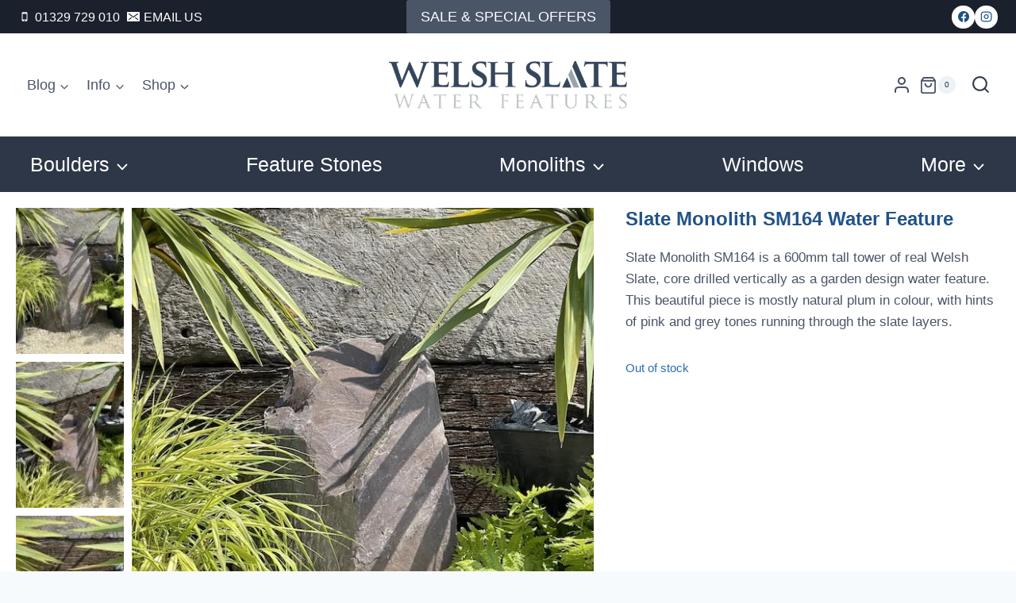

--- FILE ---
content_type: text/html; charset=UTF-8
request_url: https://www.welshslatewaterfeatures.co.uk/product/slate-monolith-sm164/
body_size: 93679
content:
<!doctype html><html lang="en-US" class="no-js" itemtype="https://schema.org/IndividualProduct" itemscope><head><script data-no-optimize="1">var litespeed_docref=sessionStorage.getItem("litespeed_docref");litespeed_docref&&(Object.defineProperty(document,"referrer",{get:function(){return litespeed_docref}}),sessionStorage.removeItem("litespeed_docref"));</script> <meta charset="UTF-8"><meta name="viewport" content="width=device-width, initial-scale=1, minimum-scale=1"><meta name='robots' content='index, follow, max-image-preview:large, max-snippet:-1, max-video-preview:-1' /><style>img:is([sizes="auto" i], [sizes^="auto," i]) { contain-intrinsic-size: 3000px 1500px }</style><title>Slate Monolith SM164 Water Feature | Welsh Slate Water Features</title><meta name="description" content="Slate Monolith SM164 is a spectacular 800mm tall tower of real Welsh Slate, core drilled vertically as a garden design water feature." /><link rel="canonical" href="https://www.welshslatewaterfeatures.co.uk/product/slate-monolith-sm164/" /><meta property="og:locale" content="en_US" /><meta property="og:type" content="article" /><meta property="og:title" content="Slate Monolith SM164 Water Feature | Welsh Slate Water Features" /><meta property="og:description" content="Slate Monolith SM164 is a spectacular 800mm tall tower of real Welsh Slate, core drilled vertically as a garden design water feature." /><meta property="og:url" content="https://www.welshslatewaterfeatures.co.uk/product/slate-monolith-sm164/" /><meta property="og:site_name" content="Welsh Slate Water Features" /><meta property="article:publisher" content="https://www.facebook.com/welshslatewaterfeatures/" /><meta property="article:modified_time" content="2022-01-20T12:27:31+00:00" /><meta property="og:image" content="https://www.welshslatewaterfeatures.co.uk/wp-content/uploads/2021/07/Slate-Monolith-SM164-Water-Feature-Welsh-Slate-Water-Features-01.jpg" /><meta property="og:image:width" content="600" /><meta property="og:image:height" content="800" /><meta property="og:image:type" content="image/jpeg" /><meta name="twitter:card" content="summary_large_image" /><meta name="twitter:site" content="@wswaterfeatures" /><meta name="twitter:label1" content="Est. reading time" /><meta name="twitter:data1" content="1 minute" /> <script type="application/ld+json" class="yoast-schema-graph">{"@context":"https://schema.org","@graph":[{"@type":"WebPage","@id":"https://www.welshslatewaterfeatures.co.uk/product/slate-monolith-sm164/","url":"https://www.welshslatewaterfeatures.co.uk/product/slate-monolith-sm164/","name":"Slate Monolith SM164 Water Feature | Welsh Slate Water Features","isPartOf":{"@id":"https://www.welshslatewaterfeatures.co.uk/#website"},"primaryImageOfPage":{"@id":"https://www.welshslatewaterfeatures.co.uk/product/slate-monolith-sm164/#primaryimage"},"image":{"@id":"https://www.welshslatewaterfeatures.co.uk/product/slate-monolith-sm164/#primaryimage"},"thumbnailUrl":"https://www.welshslatewaterfeatures.co.uk/wp-content/uploads/2021/07/Slate-Monolith-SM164-Water-Feature-Welsh-Slate-Water-Features-01.jpg","datePublished":"2021-07-22T10:42:47+00:00","dateModified":"2022-01-20T12:27:31+00:00","description":"Slate Monolith SM164 is a spectacular 800mm tall tower of real Welsh Slate, core drilled vertically as a garden design water feature.","breadcrumb":{"@id":"https://www.welshslatewaterfeatures.co.uk/product/slate-monolith-sm164/#breadcrumb"},"inLanguage":"en-US","potentialAction":[{"@type":"ReadAction","target":["https://www.welshslatewaterfeatures.co.uk/product/slate-monolith-sm164/"]}]},{"@type":"ImageObject","inLanguage":"en-US","@id":"https://www.welshslatewaterfeatures.co.uk/product/slate-monolith-sm164/#primaryimage","url":"https://www.welshslatewaterfeatures.co.uk/wp-content/uploads/2021/07/Slate-Monolith-SM164-Water-Feature-Welsh-Slate-Water-Features-01.jpg","contentUrl":"https://www.welshslatewaterfeatures.co.uk/wp-content/uploads/2021/07/Slate-Monolith-SM164-Water-Feature-Welsh-Slate-Water-Features-01.jpg","width":600,"height":800,"caption":"Slate Monolith SM164 Water Feature"},{"@type":"BreadcrumbList","@id":"https://www.welshslatewaterfeatures.co.uk/product/slate-monolith-sm164/#breadcrumb","itemListElement":[{"@type":"ListItem","position":1,"name":"Home","item":"https://www.welshslatewaterfeatures.co.uk/"},{"@type":"ListItem","position":2,"name":"Natural Stone Garden Features","item":"https://www.welshslatewaterfeatures.co.uk/shop/"},{"@type":"ListItem","position":3,"name":"Slate Monolith SM164 Water Feature"}]},{"@type":"WebSite","@id":"https://www.welshslatewaterfeatures.co.uk/#website","url":"https://www.welshslatewaterfeatures.co.uk/","name":"Welsh Slate Water Features","description":"Bespoke Garden Features","publisher":{"@id":"https://www.welshslatewaterfeatures.co.uk/#organization"},"potentialAction":[{"@type":"SearchAction","target":{"@type":"EntryPoint","urlTemplate":"https://www.welshslatewaterfeatures.co.uk/?s={search_term_string}"},"query-input":{"@type":"PropertyValueSpecification","valueRequired":true,"valueName":"search_term_string"}}],"inLanguage":"en-US"},{"@type":"Organization","@id":"https://www.welshslatewaterfeatures.co.uk/#organization","name":"Welsh Slate Water Features","url":"https://www.welshslatewaterfeatures.co.uk/","logo":{"@type":"ImageObject","inLanguage":"en-US","@id":"https://www.welshslatewaterfeatures.co.uk/#/schema/logo/image/","url":"","contentUrl":"","caption":"Welsh Slate Water Features"},"image":{"@id":"https://www.welshslatewaterfeatures.co.uk/#/schema/logo/image/"},"sameAs":["https://www.facebook.com/welshslatewaterfeatures/","https://x.com/wswaterfeatures","https://www.instagram.com/welshslatewaterfeatures/","https://www.pinterest.co.uk/welshslatewaterfeatures/","https://www.youtube.com/channel/UCmMOnf0aOTQr5_BkRpJWORQ"]}]}</script> <link rel='dns-prefetch' href='//player.vimeo.com' /><link rel='dns-prefetch' href='//www.googletagmanager.com' /><link rel="alternate" type="application/rss+xml" title="Welsh Slate Water Features &raquo; Feed" href="https://www.welshslatewaterfeatures.co.uk/feed/" /><link rel="alternate" type="application/rss+xml" title="Welsh Slate Water Features &raquo; Comments Feed" href="https://www.welshslatewaterfeatures.co.uk/comments/feed/" /> <script type="litespeed/javascript">document.documentElement.classList.remove('no-js')</script> <link rel="alternate" type="application/rss+xml" title="Welsh Slate Water Features &raquo; Slate Monolith SM164 Water Feature Comments Feed" href="https://www.welshslatewaterfeatures.co.uk/product/slate-monolith-sm164/feed/" /><style id="litespeed-ccss">.kt-row-layout-inner{position:relative;border:0 solid rgba(0,0,0,0)}.kt-row-layout-inner:before{clear:both;display:table;content:""}.kt-row-column-wrap{display:grid;grid-template-columns:minmax(0,1fr);gap:var(--global-row-gutter-md,2rem) var(--global-row-gutter-md,2rem);grid-auto-rows:minmax(min-content,max-content);z-index:1;position:relative}.wp-block-kadence-column{display:flex;flex-direction:column;z-index:1;min-width:0;min-height:0}.kt-inside-inner-col{flex-direction:column;border:0 solid rgba(0,0,0,0);position:relative}ul{box-sizing:border-box}:root{--wp--preset--font-size--normal:16px;--wp--preset--font-size--huge:42px}.screen-reader-text{border:0;clip:rect(1px,1px,1px,1px);-webkit-clip-path:inset(50%);clip-path:inset(50%);height:1px;margin:-1px;overflow:hidden;padding:0;position:absolute;width:1px;word-wrap:normal!important}body{--wp--preset--color--black:#000;--wp--preset--color--cyan-bluish-gray:#abb8c3;--wp--preset--color--white:#fff;--wp--preset--color--pale-pink:#f78da7;--wp--preset--color--vivid-red:#cf2e2e;--wp--preset--color--luminous-vivid-orange:#ff6900;--wp--preset--color--luminous-vivid-amber:#fcb900;--wp--preset--color--light-green-cyan:#7bdcb5;--wp--preset--color--vivid-green-cyan:#00d084;--wp--preset--color--pale-cyan-blue:#8ed1fc;--wp--preset--color--vivid-cyan-blue:#0693e3;--wp--preset--color--vivid-purple:#9b51e0;--wp--preset--color--theme-palette-1:var(--global-palette1);--wp--preset--color--theme-palette-2:var(--global-palette2);--wp--preset--color--theme-palette-3:var(--global-palette3);--wp--preset--color--theme-palette-4:var(--global-palette4);--wp--preset--color--theme-palette-5:var(--global-palette5);--wp--preset--color--theme-palette-6:var(--global-palette6);--wp--preset--color--theme-palette-7:var(--global-palette7);--wp--preset--color--theme-palette-8:var(--global-palette8);--wp--preset--color--theme-palette-9:var(--global-palette9);--wp--preset--gradient--vivid-cyan-blue-to-vivid-purple:linear-gradient(135deg,rgba(6,147,227,1) 0%,#9b51e0 100%);--wp--preset--gradient--light-green-cyan-to-vivid-green-cyan:linear-gradient(135deg,#7adcb4 0%,#00d082 100%);--wp--preset--gradient--luminous-vivid-amber-to-luminous-vivid-orange:linear-gradient(135deg,rgba(252,185,0,1) 0%,rgba(255,105,0,1) 100%);--wp--preset--gradient--luminous-vivid-orange-to-vivid-red:linear-gradient(135deg,rgba(255,105,0,1) 0%,#cf2e2e 100%);--wp--preset--gradient--very-light-gray-to-cyan-bluish-gray:linear-gradient(135deg,#eee 0%,#a9b8c3 100%);--wp--preset--gradient--cool-to-warm-spectrum:linear-gradient(135deg,#4aeadc 0%,#9778d1 20%,#cf2aba 40%,#ee2c82 60%,#fb6962 80%,#fef84c 100%);--wp--preset--gradient--blush-light-purple:linear-gradient(135deg,#ffceec 0%,#9896f0 100%);--wp--preset--gradient--blush-bordeaux:linear-gradient(135deg,#fecda5 0%,#fe2d2d 50%,#6b003e 100%);--wp--preset--gradient--luminous-dusk:linear-gradient(135deg,#ffcb70 0%,#c751c0 50%,#4158d0 100%);--wp--preset--gradient--pale-ocean:linear-gradient(135deg,#fff5cb 0%,#b6e3d4 50%,#33a7b5 100%);--wp--preset--gradient--electric-grass:linear-gradient(135deg,#caf880 0%,#71ce7e 100%);--wp--preset--gradient--midnight:linear-gradient(135deg,#020381 0%,#2874fc 100%);--wp--preset--font-size--small:var(--global-font-size-small);--wp--preset--font-size--medium:var(--global-font-size-medium);--wp--preset--font-size--large:var(--global-font-size-large);--wp--preset--font-size--x-large:42px;--wp--preset--font-size--larger:var(--global-font-size-larger);--wp--preset--font-size--xxlarge:var(--global-font-size-xxlarge);--wp--preset--spacing--20:.44rem;--wp--preset--spacing--30:.67rem;--wp--preset--spacing--40:1rem;--wp--preset--spacing--50:1.5rem;--wp--preset--spacing--60:2.25rem;--wp--preset--spacing--70:3.38rem;--wp--preset--spacing--80:5.06rem;--wp--preset--shadow--natural:6px 6px 9px rgba(0,0,0,.2);--wp--preset--shadow--deep:12px 12px 50px rgba(0,0,0,.4);--wp--preset--shadow--sharp:6px 6px 0px rgba(0,0,0,.2);--wp--preset--shadow--outlined:6px 6px 0px -3px rgba(255,255,255,1),6px 6px rgba(0,0,0,1);--wp--preset--shadow--crisp:6px 6px 0px rgba(0,0,0,1)}html{line-height:1.15;-webkit-text-size-adjust:100%}body{margin:0}h1{font-size:2em;margin:.67em 0}a{background-color:transparent}b{font-weight:700}img{border-style:none}button,input{font-size:100%;margin:0}button,input{overflow:visible}button{text-transform:none}button,[type=submit]{-webkit-appearance:button}button::-moz-focus-inner,[type=submit]::-moz-focus-inner{border-style:none;padding:0}button:-moz-focusring,[type=submit]:-moz-focusring{outline:1px dotted ButtonText}[type=search]{-webkit-appearance:textfield;outline-offset:-2px}[type=search]::-webkit-search-decoration{-webkit-appearance:none}::-webkit-file-upload-button{-webkit-appearance:button;font:inherit}:root{--global-gray-400:#cbd5e0;--global-gray-500:#a0aec0;--global-xs-spacing:1em;--global-sm-spacing:1.5rem;--global-md-spacing:2rem;--global-lg-spacing:2.5em;--global-xl-spacing:3.5em;--global-xxl-spacing:5rem;--global-edge-spacing:1.5rem;--global-boxed-spacing:2rem;--global-font-size-small:clamp(.8rem,.73rem + .217vw,.9rem);--global-font-size-medium:clamp(1.1rem,.995rem + .326vw,1.25rem);--global-font-size-large:clamp(1.75rem,1.576rem + .543vw,2rem);--global-font-size-larger:clamp(2rem,1.6rem + 1vw,2.5rem);--global-font-size-xxlarge:clamp(2.25rem,1.728rem + 1.63vw,3rem)}h1{padding:0;margin:0}em{font-style:italic}html{box-sizing:border-box}*,*:before,*:after{box-sizing:inherit}ul{margin:0 0 1.5em 1.5em;padding:0}ul{list-style:disc}li>ul{margin-bottom:0;margin-left:1.5em}img{display:block;height:auto;max-width:100%}a{color:var(--global-palette-highlight)}.inner-link-style-normal a:not(.button){text-decoration:underline}.screen-reader-text{clip:rect(1px,1px,1px,1px);position:absolute!important;height:1px;width:1px;overflow:hidden;word-wrap:normal!important}input[type=search]{-webkit-appearance:none;color:var(--global-palette5);border:1px solid var(--global-gray-400);border-radius:3px;padding:.4em .5em;max-width:100%;background:var(--global-palette9);box-shadow:0px 0px 0px -7px rgba(0,0,0,0)}::-webkit-input-placeholder{color:var(--global-palette6)}::-moz-placeholder{color:var(--global-palette6);opacity:1}::placeholder{color:var(--global-palette6)}button,.button{border-radius:3px;background:var(--global-palette-btn-bg);color:var(--global-palette-btn);padding:.4em 1em;border:0;font-size:1.125rem;line-height:1.6;display:inline-block;font-family:inherit;text-decoration:none;box-shadow:0px 0px 0px -7px rgba(0,0,0,0)}button:visited,.button:visited{background:var(--global-palette-btn-bg);color:var(--global-palette-btn)}.button.button-size-small{font-size:80%;padding:.3em .7em}.kadence-svg-iconset{display:inline-flex;align-self:center}.kadence-svg-iconset svg{height:1em;width:1em}.kadence-svg-iconset.svg-baseline svg{top:.125em;position:relative}.kt-clear{*zoom:1}.kt-clear:before,.kt-clear:after{content:' ';display:table}.kt-clear:after{clear:both}.site-container{margin:0 auto;padding:0 var(--global-content-edge-padding)}.content-bg{background:#fff}.content-style-unboxed .content-bg:not(.loop-entry){background:0 0}.content-style-unboxed .entry:not(.loop-entry){box-shadow:none;border-radius:0}#wrapper{overflow:hidden;overflow:clip}body.footer-on-bottom #wrapper{min-height:100vh;display:flex;flex-direction:column}body.footer-on-bottom #inner-wrap{flex:1 0 auto}:root{--global-palette1:#2b6cb0;--global-palette2:#215387;--global-palette3:#1a202c;--global-palette4:#2d3748;--global-palette5:#4a5568;--global-palette6:#718096;--global-palette7:#edf2f7;--global-palette8:#f7fafc;--global-palette9:#fff;--global-palette9rgb:255,255,255;--global-palette-highlight:var(--global-palette1);--global-palette-highlight-alt:var(--global-palette2);--global-palette-highlight-alt2:var(--global-palette9);--global-palette-btn-bg:var(--global-palette2);--global-palette-btn-bg-hover:var(--global-palette1);--global-palette-btn:var(--global-palette9);--global-palette-btn-hover:var(--global-palette9);--global-body-font-family:-apple-system,BlinkMacSystemFont,"Segoe UI",Roboto,Oxygen-Sans,Ubuntu,Cantarell,"Helvetica Neue",sans-serif,"Apple Color Emoji","Segoe UI Emoji","Segoe UI Symbol";--global-heading-font-family:inherit;--global-primary-nav-font-family:inherit;--global-fallback-font:sans-serif;--global-display-fallback-font:sans-serif;--global-content-width:1440px;--global-content-narrow-width:842px;--global-content-edge-padding:23px;--global-content-boxed-padding:2rem;--global-calc-content-width:calc(1440px - var(--global-content-edge-padding) - var(--global-content-edge-padding));--wp--style--global--content-size:var(--global-calc-content-width)}.wp-site-blocks{--global-vw:calc(100vw - (.5*var(--scrollbar-offset)))}body{background:var(--global-palette8)}body,input{font-style:normal;font-weight:400;font-size:16px;line-height:1.6;font-family:var(--global-body-font-family);color:var(--global-palette5)}.content-bg,body.content-style-unboxed .site{background:var(--global-palette9)}h1{font-family:var(--global-heading-font-family)}h1{font-style:normal;font-weight:400;font-size:32px;line-height:1.5;font-family:"Times New Roman",Times,serif;color:var(--global-palette3)}.site-container{max-width:var(--global-content-width)}@media all and (max-width:1024px){:root{--global-content-boxed-padding:2rem}}@media all and (max-width:767px){:root{--global-content-boxed-padding:1.5rem}}.entry-content-wrap{padding:2rem}@media all and (max-width:1024px){.entry-content-wrap{padding:2rem}}@media all and (max-width:767px){.entry-content-wrap{padding:1.5rem}}button,.button{box-shadow:0px 0px 0px -7px rgba(0,0,0,0)}@media all and (max-width:1024px){.site-header-row-tablet-layout-standard{padding:0}}.site-branding a.brand img{max-width:300px}@media all and (max-width:1024px){.site-branding a.brand img{max-width:250px}}@media all and (max-width:767px){.site-branding a.brand img{max-width:200px}}.site-branding{padding:0}#masthead{background:#fff}.site-main-header-inner-wrap{min-height:113px}.site-main-header-wrap .site-header-row-container-inner>.site-container{padding:0 23px}.site-top-header-wrap .site-header-row-container-inner{background:var(--global-palette2)}.site-top-header-inner-wrap{min-height:0px}.site-bottom-header-wrap .site-header-row-container-inner{background:var(--global-palette4)}.site-bottom-header-inner-wrap{min-height:50px}@media all and (max-width:1024px){.site-bottom-header-inner-wrap{min-height:50px}}@media all and (max-width:767px){.site-bottom-header-inner-wrap{min-height:50px}}.site-bottom-header-wrap .site-header-row-container-inner>.site-container{padding:0 23px}@media all and (max-width:1024px){.site-bottom-header-wrap .site-header-row-container-inner>.site-container{padding:0 10px}}.main-navigation .primary-menu-container>ul>li.menu-item>a{padding-left:calc(1.2em/2);padding-right:calc(1.2em/2);padding-top:.6em;padding-bottom:.6em;color:var(--global-palette5)}.main-navigation .primary-menu-container>ul li.menu-item>a{font-style:normal;font-size:18px}.secondary-navigation .secondary-menu-container>ul>li.menu-item>a{padding-left:calc(30px/2);padding-right:calc(30px/2);padding-top:5px;padding-bottom:5px;color:var(--global-palette9)}.secondary-navigation .secondary-menu-container>ul li.menu-item>a{font-style:normal;font-weight:200;font-size:25px;line-height:60px}.header-navigation .header-menu-container ul ul.sub-menu{background:var(--global-palette4);box-shadow:0px 2px 13px 0px rgba(0,0,0,.1)}.header-navigation .header-menu-container ul ul li.menu-item,.header-menu-container ul.menu>li.kadence-menu-mega-enabled>ul>li.menu-item>a{border-bottom:1px solid rgba(255,255,255,.1)}.header-navigation .header-menu-container ul ul li.menu-item>a{width:240px;padding-top:12px;padding-bottom:12px;color:var(--global-palette8);font-style:normal;font-size:18px;line-height:30px}.mobile-toggle-open-container .menu-toggle-open{color:var(--global-palette9);padding:0;font-size:14px}.mobile-toggle-open-container .menu-toggle-open .menu-toggle-icon{font-size:30px}.mobile-navigation ul li{font-style:normal;font-size:17px;line-height:1}.mobile-navigation ul li a{padding-top:1em;padding-bottom:1em}.mobile-navigation ul li>a,.mobile-navigation ul li.menu-item-has-children>.drawer-nav-drop-wrap{color:var(--global-palette8)}.mobile-navigation ul li.menu-item-has-children .drawer-nav-drop-wrap,.mobile-navigation ul li:not(.menu-item-has-children) a{border-bottom:1px solid var(--global-palette6)}.mobile-navigation:not(.drawer-navigation-parent-toggle-true) ul li.menu-item-has-children .drawer-nav-drop-wrap button{border-left:1px solid var(--global-palette6)}#mobile-drawer .drawer-inner{background:var(--global-palette5)}#mobile-drawer .drawer-header .drawer-toggle{padding:.6em .15em;font-size:24px}#main-header .header-button{border:2px none transparent;box-shadow:0px 0px 0px -7px rgba(0,0,0,0)}.header-cart-wrap .header-cart-button .kadence-svg-iconset{font-size:23px}.header-mobile-cart-wrap .header-cart-inner-wrap .header-cart-button{color:var(--global-palette9);padding:0}.header-mobile-cart-wrap .header-cart-button .header-cart-total{background:var(--global-palette6);color:var(--global-palette9)}.header-mobile-social-wrap .header-mobile-social-inner-wrap{font-size:1em;gap:.3em}.header-mobile-social-wrap .header-mobile-social-inner-wrap .social-button{color:var(--global-palette9);background:var(--global-palette6);border:2px none transparent;border-radius:0}.search-toggle-open-container .search-toggle-open{color:var(--global-palette9)}.search-toggle-open-container .search-toggle-open .search-toggle-icon{font-size:28px}#search-drawer .drawer-inner{background:rgba(9,12,16,.97)}.mobile-html{font-style:normal}.woocommerce div.product .product_title{font-style:normal;color:var(--global-palette5)}.header-account-button>.kadence-svg-iconset{font-size:24px}.site-header-item .header-account-wrap>.header-account-button{display:flex;align-items:center}.site-header-item .header-account-wrap .header-account-button{text-decoration:none;box-shadow:none;color:inherit;background:0 0;padding:.6em 0}.header-mobile-account-wrap .header-account-button>.kadence-svg-iconset{font-size:1.2em}.header-mobile-account-wrap>.header-account-button{display:flex;align-items:center}.header-mobile-account-wrap .header-account-button{text-decoration:none;box-shadow:none;color:inherit;background:0 0;padding:.6em 0}.header-item-search-bar form ::-webkit-input-placeholder{color:currentColor;opacity:.5}.header-mobile-search-bar form{max-width:calc(100vw - var(--global-sm-spacing) - var(--global-sm-spacing));width:240px}.header-mobile-search-bar{margin:5px 0}.header-mobile-search-bar form input.search-field{background:var(--global-palette5);border:2px solid transparent;border-color:var(--global-palette6)}.header-mobile-search-bar form input.search-field,.header-mobile-search-bar form .kadence-search-icon-wrap{color:var(--global-palette9)}.woocommerce img,.woocommerce-page img{height:auto;max-width:100%}.woocommerce div.product div.images,.woocommerce-page div.product div.images{float:left;width:48%}form.woocommerce-product-search{position:relative}form.woocommerce-product-search button[type=submit]{top:0;right:0;bottom:0;position:absolute;color:transparent!important;background:0 0!important;z-index:2;width:50px;border:0;padding:8px 12px 7px;box-shadow:none;border-radius:0;overflow:hidden}form.woocommerce-product-search input[type=search]{padding-right:60px;width:100%}form.woocommerce-product-search .kadence-search-icon-wrap{position:absolute;right:0;top:0;height:100%;width:50px;padding:0;text-align:center;background:0 0;z-index:3;color:var(--global-palette6);text-shadow:none;display:flex;align-items:center;justify-content:center}.woocommerce div.product:after{clear:both;display:table;content:''}.woocommerce .quantity .qty{width:3.631em;text-align:center;padding:0 .5em;box-sizing:border-box;height:40px}.woocommerce .woocommerce-product-details__short-description{margin-bottom:2em}.woocommerce div.product{margin-bottom:0;position:relative}.woocommerce div.product .product_title{clear:none;margin-top:0;padding:0}.woocommerce div.product p.price{font-size:1.25em}.woocommerce div.product p.stock{font-size:.92em}.woocommerce div.product .stock{color:var(--global-palette-highlight)}.woocommerce div.product div.images{margin-bottom:1em;padding-bottom:1em}.woocommerce div.product div.images img{display:block;height:auto;width:auto;margin-right:auto;margin-left:auto;box-shadow:none}.woocommerce div.product div.images.woocommerce-product-gallery{position:relative}.woocommerce div.product .button.single_add_to_cart_button{height:40px;line-height:40px;padding:0 1em;text-align:center}.woocommerce div.product form.cart{margin-bottom:2em;*zoom:1}.woocommerce div.product form.cart:before,.woocommerce div.product form.cart:after{content:' ';display:table}.woocommerce div.product form.cart:after{clear:both}.woocommerce div.product form.cart div.quantity{float:left;margin:0 4px 0 0}.woocommerce div.product form.cart .button{vertical-align:middle;float:left}.kadence-cart-button-large.woocommerce div.product .button.single_add_to_cart_button{height:60px;line-height:60px;font-size:125%;width:70%}.kadence-cart-button-large.woocommerce div.product form.cart div.quantity{width:30%;margin:0;padding:0 .5em 0 0}.kadence-cart-button-large.woocommerce div.product form.cart div.quantity .qty{width:100%;height:60px}@media screen and (min-width:576px){.kadence-cart-button-large.woocommerce div.product .button.single_add_to_cart_button{width:85%}.kadence-cart-button-large.woocommerce div.product form.cart div.quantity{width:15%}}.content-style-unboxed .entry-content-wrap.product:not(.loop-entry){padding:0}.kadence-header-cart .header-cart-button{color:inherit;text-decoration:none;display:flex;align-items:center;background:0 0;padding:0;border:0;box-shadow:none;font-size:1rem}.header-cart-button .kadence-svg-iconset{font-size:1.2em}.header-cart-wrap .header-cart-empty-check{display:none}.header-cart-button .header-cart-total{font-size:.65em;height:2.1em;line-height:1;background:var(--global-palette7);border-radius:50%;display:flex;width:2.1em;justify-content:center;align-items:center;text-align:center;color:var(--global-palette4);margin-left:.1em}.woocommerce button.button.alt{background-color:var(--global-palette-btn-bg);color:var(--global-palette-btn);-webkit-font-smoothing:antialiased}.woocommerce .cart .button{float:none}@media screen and (max-width:400px){.kadence-cart-button-large.woocommerce div.product .button.single_add_to_cart_button{font-size:100%;padding:0}}.nav-drop-title-wrap{display:flex;align-items:center}.header-navigation>div>ul>li>a{display:flex;align-items:center}.menu-label-icon-wrap{margin-left:.3em}.kadence-menu-icon-side-left .menu-label-icon-wrap{margin-right:.3em;margin-left:0}.menu-label-icon{display:inline-flex;justify-content:center}.menu-label-icon svg{width:1em;height:1em;top:.125em;position:relative}.menu-label-description{display:block;font-size:.8em;text-transform:none;letter-spacing:normal}.menu-label-content{display:block}.header-menu-container ul.menu{position:relative}.header-menu-container ul.menu>li.kadence-menu-mega-enabled>ul a{width:100%}.header-menu-container ul.menu>li.kadence-menu-mega-enabled>ul>li{border-bottom:0!important}.header-menu-container ul.menu>li.kadence-menu-mega-enabled>ul>li>a{border-bottom:1px solid rgba(255,255,255,.1)}.header-menu-container ul.menu>li.kadence-menu-mega-enabled>ul>li:not(.menu-item-has-children):last-child>a{border-bottom:0!important}.header-menu-container ul.menu>li.kadence-menu-mega-enabled:not(.kadence-menu-mega-columns-1)>ul.sub-menu{display:grid;grid-gap:16px;opacity:0;visibility:hidden;clip:rect(1px,1px,1px,1px);height:1px;overflow:hidden}.header-menu-container ul.menu>li.kadence-menu-mega-columns-3>ul.sub-menu{grid-template-columns:repeat(3,minmax(0,1fr))}.header-menu-container ul.menu>li.kadence-menu-mega-columns-4>ul.sub-menu{grid-template-columns:repeat(4,minmax(0,1fr))}.woocommerce .kadence-woo-template-wrap.entry-content-wrap{padding:0;box-shadow:none;border-radius:0}.kadence-woo-template-wrap{width:100%}.kwt-gallery-wrap{position:relative}.woocommerce .kadence-woo-template-wrap .wp-block-kadence-wootemplate-blocks-gallery .images{float:none!important;width:auto!important;margin-bottom:0;padding-bottom:0}.woocommerce .product .kwt-title-single .product_title{margin-top:1rem}.kwt-excerpt-wrap{margin-top:1em}.kwt-excerpt-wrap>*:first-child{margin-top:0}.kwt-excerpt-wrap>*:last-child{margin-bottom:0}.kwt-add-to-cart-wrap.kwt-add-to-cart-hide-quantity div.quantity{display:none!important}.kwt-add-to-cart-single .button.single_add_to_cart_button{border:0 solid transparent}.woocommerce div.product .kwt-add-to-cart-single form.cart{margin-bottom:0}.kwt-add-to-cart-single{margin-bottom:2em}.woocommerce div.product .kwt-add-to-cart-single form.cart div.quantity .qty{height:auto}.woocommerce div.product .kwt-add-to-cart-single.kwt-add-to-cart-full-btn .button.single_add_to_cart_button{width:100%}.kadence-cart-button-large.woocommerce div.product .kwt-add-to-cart-single form.cart div.quantity .qty{line-height:60px}.woocommerce div.product .kwt-add-to-cart-single .button.single_add_to_cart_button{height:auto}:root{--global-kb-font-size-sm:clamp(.8rem,.73rem + .217vw,.9rem);--global-kb-font-size-md:clamp(1.1rem,.995rem + .326vw,1.25rem);--global-kb-font-size-lg:clamp(1.75rem,1.576rem + .543vw,2rem);--global-kb-font-size-xl:clamp(2.25rem,1.728rem + 1.63vw,3rem);--global-kb-font-size-xxl:clamp(2.5rem,1.456rem + 3.26vw,4rem);--global-kb-font-size-xxxl:clamp(2.75rem,.489rem + 7.065vw,6rem)}.ksk-gallery{--thumb-gap:5px;--thumb-grid-gap:20px}.woocommerce-product-gallery .product_image{position:relative}.woocommerce-product-gallery .thumb-wrapper{margin-left:auto;margin-right:auto}.kt-image-slide{display:block;overflow:hidden}.kt-layout-left .thumb-wrapper.splide__slider{position:absolute;top:0;left:0;right:0;bottom:0;overflow:hidden}.kt-layout-left .kadence-product-gallery-thumbnails{position:absolute;left:0;top:0;height:100%}.kt-layout-left .kadence-product-gallery-thumbnails .kt-woo-gallery-thumbnail{margin-right:var(--thumb-gap,5px)}@media (max-width:1024px){.kt-md-layout-above .kadence-product-gallery-thumbnails{margin-top:var(--thumb-gap,5px);position:relative}.kt-md-layout-above .kadence-product-gallery-thumbnails .thumb-wrapper.splide__slider{position:relative;right:auto;left:auto;bottom:auto}.kt-md-layout-above .kadence-product-gallery-thumbnails .kt-woo-gallery-thumbnail{margin-left:0;margin-right:0}}@media (max-width:767px){.kt-sm-layout-above .kadence-product-gallery-thumbnails{margin-top:var(--thumb-gap,5px);position:relative;right:auto;left:auto;top:auto}.kt-sm-layout-above .kadence-product-gallery-thumbnails .thumb-wrapper.splide__slider{position:relative;right:auto;left:auto;bottom:auto}.kt-sm-layout-above .kadence-product-gallery-thumbnails .kt-woo-gallery-thumbnail{margin-left:0;margin-right:0}}.woocommerce div.product div.images .kadence-product-gallery-main img{width:auto;margin-left:auto;margin-right:auto}.kadence-product-gallery-main.splide .splide__slide{max-width:100%}.kt-layout-left .kadence-product-gallery-main:not(.is-initialized)+.kadence-product-gallery-thumbnails .splide__list{display:block}.kt-layout-left .kadence-product-gallery-main:not(.is-initialized)+.kadence-product-gallery-thumbnails .splide__list .splide__slide{margin-bottom:var(--thumb-gap,5px)}@media (max-width:767px){.kt-sm-layout-above .kadence-product-gallery-main:not(.is-initialized)[data-sm-thumbcol="5"]+.kadence-product-gallery-thumbnails .splide__slide{max-width:calc(((100% + var(--thumb-gap,5px))/5) - var(--thumb-gap,5px))}.kt-sm-layout-above .kadence-product-gallery-main:not(.is-initialized){margin-left:0!important;margin-right:0!important}.kt-sm-layout-above .kadence-product-gallery-main:not(.is-initialized)+.kadence-product-gallery-thumbnails .splide__slide{margin-right:var(--thumb-gap,5px);margin-bottom:0}.kt-sm-layout-above .kadence-product-gallery-main:not(.is-initialized)+.kadence-product-gallery-thumbnails{width:100%!important}.kt-sm-layout-above .kadence-product-gallery-main:not(.is-initialized)+.kadence-product-gallery-thumbnails .splide__list{display:flex}}.kadence-product-gallery-thumbnails .kt-woo-gallery-thumbnail img,.woocommerce .product .kadence-product-gallery-thumbnails .kt-woo-gallery-thumbnail img{-o-object-fit:cover;object-fit:cover;width:100%;height:100%}.kadence-product-gallery-thumbnails.splide .splide__slide img{border:0 solid transparent}.kb-splide .splide__list{backface-visibility:hidden;display:flex;height:100%;margin:0!important;padding:0!important}.kb-splide{outline:0;position:relative;--splide-nav-color:#fff;--splide-nav-background:rgba(0,0,0,.8);--splide-nav-border:2px solid transparent;--splide-pagination-background:#000}.kb-splide.kt-carousel-arrowstyle-blackonlight{--splide-nav-color:#000;--splide-nav-background:rgba(255,255,255,.8)}.kb-splide .splide__slide{backface-visibility:hidden;box-sizing:border-box;flex-shrink:0;list-style-type:none!important;margin:0;outline:0;position:relative}.kb-splide .splide__slide img{vertical-align:bottom}.kb-splide .splide__slider{position:relative}.kb-splide .splide__track{overflow:hidden;position:relative;z-index:0}#kt-layout-id_028ee0-87>.kt-row-column-wrap{column-gap:var(--global-kb-gap-none,0rem);padding-top:var(--global-kb-row-default-top,25px);padding-bottom:var(--global-kb-row-default-bottom,25px);padding-top:0;grid-template-columns:minmax(0,calc(60% - ((var(--global-kb-gap-none,0rem)*1)/2))) minmax(0,calc(40% - ((var(--global-kb-gap-none,0rem)*1)/2)))}@media all and (max-width:767px){#kt-layout-id_028ee0-87>.kt-row-column-wrap{grid-template-columns:minmax(0,1fr)}}.kadence-column_0dc1e3-51>.kt-inside-inner-col{padding-top:20px;padding-bottom:20px;padding-left:20px;padding-right:20px}.kadence-column_0dc1e3-51>.kt-inside-inner-col{column-gap:var(--global-kb-gap-sm,1rem)}.kadence-column_0dc1e3-51>.kt-inside-inner-col{flex-direction:column}@media all and (max-width:1024px){.kadence-column_0dc1e3-51>.kt-inside-inner-col{flex-direction:column}}@media all and (max-width:767px){.kadence-column_0dc1e3-51>.kt-inside-inner-col{flex-direction:column}}.kadence-column_3da1bc-7b>.kt-inside-inner-col{padding-top:20px;padding-bottom:20px;padding-left:20px;padding-right:20px}.kadence-column_3da1bc-7b>.kt-inside-inner-col{column-gap:var(--global-kb-gap-sm,1rem)}.kadence-column_3da1bc-7b>.kt-inside-inner-col{flex-direction:column}@media all and (max-width:1024px){.kadence-column_3da1bc-7b>.kt-inside-inner-col{flex-direction:column}}@media all and (max-width:767px){.kadence-column_3da1bc-7b>.kt-inside-inner-col{flex-direction:column}}.site-branding{max-height:inherit}.site-branding a.brand{display:flex;gap:1em;flex-direction:row;align-items:center;text-decoration:none;color:inherit;max-height:inherit}.site-branding a.brand img{display:block}.header-navigation ul ul.sub-menu{display:none;position:absolute;top:100%;flex-direction:column;background:#fff;margin-left:0;box-shadow:0 2px 13px rgba(0,0,0,.1);z-index:1000}.header-navigation ul ul.sub-menu>li:last-child{border-bottom:0}.header-navigation[class*=header-navigation-dropdown-animation-fade] ul ul.sub-menu{opacity:0;visibility:hidden;-webkit-transform:translate3d(0,0,0);transform:translate3d(0,0,0);display:block;clip:rect(1px,1px,1px,1px);height:1px;overflow:hidden}.header-navigation.header-navigation-dropdown-animation-fade-down ul ul.sub-menu{-webkit-transform:translate3d(0,-10px,0);transform:translate3d(0,-10px,0)}.nav--toggle-sub .dropdown-nav-toggle{display:block;background:0 0;position:absolute;right:0;top:50%;width:.7em;height:.7em;font-size:inherit;width:.9em;height:.9em;font-size:.9em;display:inline-flex;line-height:inherit;margin:0;padding:0;border:none;border-radius:0;-webkit-transform:translateY(-50%);transform:translateY(-50%);overflow:visible}.nav--toggle-sub li.menu-item-has-children{position:relative}.nav-drop-title-wrap{position:relative;padding-right:1em;display:block}.header-navigation,.header-menu-container{display:flex}.header-navigation li.menu-item>a{display:block;width:100%;text-decoration:none;color:var(--global-palette4);-webkit-transform:translate3d(0,0,0);transform:translate3d(0,0,0)}.header-navigation ul.sub-menu{display:block;list-style:none;margin:0;padding:0}.header-navigation ul li.menu-item>a{padding:.6em .5em}.header-navigation ul ul li.menu-item>a{padding:1em}.header-navigation ul ul li.menu-item>a{width:200px}.header-navigation .menu{display:flex;flex-wrap:wrap;justify-content:center;align-items:center;list-style:none;margin:0;padding:0}.menu-toggle-open{display:flex;background:0 0;align-items:center;box-shadow:none}.menu-toggle-open .menu-toggle-icon{display:flex}.menu-toggle-open.menu-toggle-style-default{border:0}.wp-site-blocks .menu-toggle-open{box-shadow:none}.mobile-navigation{width:100%}.mobile-navigation a{display:block;width:100%;text-decoration:none;padding:.6em .5em}.mobile-navigation ul{display:block;list-style:none;margin:0;padding:0}.drawer-nav-drop-wrap{display:flex;position:relative}.drawer-nav-drop-wrap a{color:inherit}.drawer-nav-drop-wrap .drawer-sub-toggle{background:0 0;color:inherit;padding:.5em .7em;display:flex;border:0;border-radius:0;box-shadow:none;line-height:normal}.mobile-navigation ul ul{padding-left:1em}.mobile-navigation ul.has-collapse-sub-nav ul.sub-menu{display:none}.popup-drawer{position:fixed;display:none;top:0;bottom:0;left:-99999rem;right:99999rem;z-index:100000}.popup-drawer .drawer-overlay{background-color:rgba(0,0,0,.4);position:fixed;top:0;right:0;bottom:0;left:0;opacity:0}.popup-drawer .drawer-inner{width:100%;-webkit-transform:translateX(100%);transform:translateX(100%);max-width:90%;right:0;top:0;overflow:auto;background:#090c10;color:#fff;bottom:0;opacity:0;position:fixed;box-shadow:0 0 2rem 0 rgba(0,0,0,.1);display:flex;flex-direction:column}.popup-drawer .drawer-header{padding:0 1.5em;display:flex;justify-content:flex-end;min-height:calc(1.2em + 24px)}.popup-drawer .drawer-header .drawer-toggle{background:0 0;border:0;font-size:24px;line-height:1;padding:.6em .15em;color:inherit;display:flex;box-shadow:none;border-radius:0}.popup-drawer .drawer-content{padding:0 1.5em 1.5em}.popup-drawer-layout-sidepanel.popup-drawer-side-left .drawer-inner{-webkit-transform:translateX(-100%);transform:translateX(-100%);right:auto;left:0}.popup-drawer .drawer-header .drawer-toggle{width:1em;position:relative;height:1em;box-sizing:content-box;font-size:24px}.drawer-toggle .toggle-close-bar{width:.75em;height:.08em;background:currentColor;-webkit-transform-origin:center center;transform-origin:center center;position:absolute;margin-top:-.04em;opacity:0;border-radius:.08em;left:50%;margin-left:-.375em;top:50%;-webkit-transform:rotate(45deg) translateX(-50%);transform:rotate(45deg) translateX(-50%)}.drawer-toggle .toggle-close-bar:last-child{-webkit-transform:rotate(-45deg) translateX(50%);transform:rotate(-45deg) translateX(50%)}#main-header{display:none}#masthead{position:relative;z-index:11}@media screen and (min-width:1025px){#main-header{display:block}#mobile-header{display:none}}.site-header-row{display:grid;grid-template-columns:auto auto}.site-header-row.site-header-row-center-column{grid-template-columns:1fr auto 1fr}.site-header-row.site-header-row-only-center-column{display:flex;justify-content:center}.site-header-row.site-header-row-only-center-column .site-header-section-center{flex-grow:1}.site-header-row-layout-fullwidth>.site-header-row-container-inner>.site-container{max-width:none}.site-header-section{display:flex;max-height:inherit}.site-header-item{display:flex;align-items:center;margin-right:10px;max-height:inherit}.site-header-section>.site-header-item:last-child{margin-right:0}.drawer-content .site-header-item{margin-right:0;margin-bottom:10px}.drawer-content .site-header-item:last-child{margin-bottom:0}.site-header-section-right{justify-content:flex-end}.site-header-section-center{justify-content:center}.site-header-section-left-center{flex-grow:1;justify-content:flex-end}.site-header-section-right-center{flex-grow:1;justify-content:flex-start}.element-social-inner-wrap{display:flex;flex-wrap:wrap;align-items:center;gap:.3em}a.social-button{width:2em;text-decoration:none;height:2em;display:inline-flex;justify-content:center;align-items:center;margin:0;color:var(--global-palette4);background:var(--global-palette7);border-radius:3px}.search-toggle-open{display:flex;background:0 0;align-items:center;padding:.5em;box-shadow:none}.search-toggle-open .search-toggle-icon{display:flex}.search-toggle-open .search-toggle-icon svg.kadence-svg-icon{top:-.05em;position:relative}.search-toggle-open.search-toggle-style-default{border:0}.popup-drawer-layout-fullwidth .drawer-inner{max-width:none;background:rgba(9,12,16,.97)}#search-drawer .drawer-inner .drawer-header{position:relative;z-index:100}#search-drawer .drawer-inner .drawer-content{display:flex;justify-content:center;align-items:center;position:absolute;top:0;bottom:0;left:0;right:0;padding:2em}#search-drawer .drawer-inner form{max-width:800px;width:100%;margin:0 auto;display:flex}#search-drawer .drawer-inner form label{flex-grow:2}#search-drawer .drawer-inner form ::-webkit-input-placeholder{color:currentColor;opacity:.5}#search-drawer .drawer-inner form ::-moz-placeholder{color:currentColor;opacity:.5}#search-drawer .drawer-inner form :-ms-input-placeholder{color:currentColor;opacity:.5}#search-drawer .drawer-inner form :-moz-placeholder{color:currentColor;opacity:.5}#search-drawer .drawer-inner input.search-field{width:100%;background:0 0;color:var(--global-palette6);padding:.8em 80px .8em .8em;font-size:20px;border:1px solid currentColor}#search-drawer .drawer-inner .kadence-search-icon-wrap{color:var(--global-palette6);width:70px}.kadence-sticky-header{position:relative;z-index:1}#mobile-drawer{z-index:99999}.entry{box-shadow:0px 15px 25px -10px rgba(0,0,0,.05);border-radius:.25rem}.entry-title{word-wrap:break-word}li#menu-item-16600 .nav-drop-title-wrap{display:flex}.menu-label-description{font-style:oblique}.site-branding{max-height:inherit}.site-branding a.brand{display:flex;gap:1em;flex-direction:row;align-items:center;text-decoration:none;color:inherit;max-height:inherit}.site-branding a.brand img{display:block}.header-navigation ul ul.sub-menu{display:none;position:absolute;top:100%;flex-direction:column;background:#fff;margin-left:0;box-shadow:0 2px 13px rgba(0,0,0,.1);z-index:1000}.header-navigation ul ul.sub-menu>li:last-child{border-bottom:0}.header-navigation[class*=header-navigation-dropdown-animation-fade] ul ul.sub-menu{opacity:0;visibility:hidden;-webkit-transform:translate3d(0,0,0);transform:translate3d(0,0,0);display:block;clip:rect(1px,1px,1px,1px);height:1px;overflow:hidden}.header-navigation.header-navigation-dropdown-animation-fade-down ul ul.sub-menu{-webkit-transform:translate3d(0,-10px,0);transform:translate3d(0,-10px,0)}.nav--toggle-sub .dropdown-nav-toggle{display:block;background:0 0;position:absolute;right:0;top:50%;width:.7em;height:.7em;font-size:inherit;width:.9em;height:.9em;font-size:.9em;display:inline-flex;line-height:inherit;margin:0;padding:0;border:none;border-radius:0;-webkit-transform:translateY(-50%);transform:translateY(-50%);overflow:visible}.nav--toggle-sub li.menu-item-has-children{position:relative}.nav-drop-title-wrap{position:relative;padding-right:1em;display:block}.header-navigation,.header-menu-container{display:flex}.header-navigation li.menu-item>a{display:block;width:100%;text-decoration:none;color:var(--global-palette4);-webkit-transform:translate3d(0,0,0);transform:translate3d(0,0,0)}.header-navigation ul.sub-menu{display:block;list-style:none;margin:0;padding:0}.header-navigation ul li.menu-item>a{padding:.6em .5em}.header-navigation ul ul li.menu-item>a{padding:1em}.header-navigation ul ul li.menu-item>a{width:200px}.header-navigation .menu{display:flex;flex-wrap:wrap;justify-content:center;align-items:center;list-style:none;margin:0;padding:0}.menu-toggle-open{display:flex;background:0 0;align-items:center;box-shadow:none}.menu-toggle-open .menu-toggle-icon{display:flex}.menu-toggle-open.menu-toggle-style-default{border:0}.wp-site-blocks .menu-toggle-open{box-shadow:none}.mobile-navigation{width:100%}.mobile-navigation a{display:block;width:100%;text-decoration:none;padding:.6em .5em}.mobile-navigation ul{display:block;list-style:none;margin:0;padding:0}.drawer-nav-drop-wrap{display:flex;position:relative}.drawer-nav-drop-wrap a{color:inherit}.drawer-nav-drop-wrap .drawer-sub-toggle{background:0 0;color:inherit;padding:.5em .7em;display:flex;border:0;border-radius:0;box-shadow:none;line-height:normal}.mobile-navigation ul ul{padding-left:1em}.mobile-navigation ul.has-collapse-sub-nav ul.sub-menu{display:none}.popup-drawer{position:fixed;display:none;top:0;bottom:0;left:-99999rem;right:99999rem;z-index:100000}.popup-drawer .drawer-overlay{background-color:rgba(0,0,0,.4);position:fixed;top:0;right:0;bottom:0;left:0;opacity:0}.popup-drawer .drawer-inner{width:100%;-webkit-transform:translateX(100%);transform:translateX(100%);max-width:90%;right:0;top:0;overflow:auto;background:#090c10;color:#fff;bottom:0;opacity:0;position:fixed;box-shadow:0 0 2rem 0 rgba(0,0,0,.1);display:flex;flex-direction:column}.popup-drawer .drawer-header{padding:0 1.5em;display:flex;justify-content:flex-end;min-height:calc(1.2em + 24px)}.popup-drawer .drawer-header .drawer-toggle{background:0 0;border:0;font-size:24px;line-height:1;padding:.6em .15em;color:inherit;display:flex;box-shadow:none;border-radius:0}.popup-drawer .drawer-content{padding:0 1.5em 1.5em}.popup-drawer-layout-sidepanel.popup-drawer-side-left .drawer-inner{-webkit-transform:translateX(-100%);transform:translateX(-100%);right:auto;left:0}.popup-drawer .drawer-header .drawer-toggle{width:1em;position:relative;height:1em;box-sizing:content-box;font-size:24px}.drawer-toggle .toggle-close-bar{width:.75em;height:.08em;background:currentColor;-webkit-transform-origin:center center;transform-origin:center center;position:absolute;margin-top:-.04em;opacity:0;border-radius:.08em;left:50%;margin-left:-.375em;top:50%;-webkit-transform:rotate(45deg) translateX(-50%);transform:rotate(45deg) translateX(-50%)}.drawer-toggle .toggle-close-bar:last-child{-webkit-transform:rotate(-45deg) translateX(50%);transform:rotate(-45deg) translateX(50%)}#main-header{display:none}#masthead{position:relative;z-index:11}@media screen and (min-width:1025px){#main-header{display:block}#mobile-header{display:none}}.site-header-row{display:grid;grid-template-columns:auto auto}.site-header-row.site-header-row-center-column{grid-template-columns:1fr auto 1fr}.site-header-row.site-header-row-only-center-column{display:flex;justify-content:center}.site-header-row.site-header-row-only-center-column .site-header-section-center{flex-grow:1}.site-header-row-layout-fullwidth>.site-header-row-container-inner>.site-container{max-width:none}.site-header-section{display:flex;max-height:inherit}.site-header-item{display:flex;align-items:center;margin-right:10px;max-height:inherit}.site-header-section>.site-header-item:last-child{margin-right:0}.drawer-content .site-header-item{margin-right:0;margin-bottom:10px}.drawer-content .site-header-item:last-child{margin-bottom:0}.site-header-section-right{justify-content:flex-end}.site-header-section-center{justify-content:center}.site-header-section-left-center{flex-grow:1;justify-content:flex-end}.site-header-section-right-center{flex-grow:1;justify-content:flex-start}.element-social-inner-wrap{display:flex;flex-wrap:wrap;align-items:center;gap:.3em}a.social-button{width:2em;text-decoration:none;height:2em;display:inline-flex;justify-content:center;align-items:center;margin:0;color:var(--global-palette4);background:var(--global-palette7);border-radius:3px}.search-toggle-open{display:flex;background:0 0;align-items:center;padding:.5em;box-shadow:none}.search-toggle-open .search-toggle-icon{display:flex}.search-toggle-open .search-toggle-icon svg.kadence-svg-icon{top:-.05em;position:relative}.search-toggle-open.search-toggle-style-default{border:0}.popup-drawer-layout-fullwidth .drawer-inner{max-width:none;background:rgba(9,12,16,.97)}#search-drawer .drawer-inner .drawer-header{position:relative;z-index:100}#search-drawer .drawer-inner .drawer-content{display:flex;justify-content:center;align-items:center;position:absolute;top:0;bottom:0;left:0;right:0;padding:2em}#search-drawer .drawer-inner form{max-width:800px;width:100%;margin:0 auto;display:flex}#search-drawer .drawer-inner form label{flex-grow:2}#search-drawer .drawer-inner form ::-webkit-input-placeholder{color:currentColor;opacity:.5}#search-drawer .drawer-inner form ::-moz-placeholder{color:currentColor;opacity:.5}#search-drawer .drawer-inner form :-ms-input-placeholder{color:currentColor;opacity:.5}#search-drawer .drawer-inner form :-moz-placeholder{color:currentColor;opacity:.5}#search-drawer .drawer-inner input.search-field{width:100%;background:0 0;color:var(--global-palette6);padding:.8em 80px .8em .8em;font-size:20px;border:1px solid currentColor}#search-drawer .drawer-inner .kadence-search-icon-wrap{color:var(--global-palette6);width:70px}.kadence-sticky-header{position:relative;z-index:1}#mobile-drawer{z-index:99999}.kwt-gallery-wrap.kwt-gallery-_b382df-b7{padding-top:0;padding-right:0;padding-bottom:0;padding-left:0}.kwt-gallery-wrap.kwt-gallery-_b382df-b7 .ksk-gallery{--thumb-gap:10px}@media all and (max-width:1024px){.kwt-gallery-wrap.kwt-gallery-_b382df-b7 .ksk-gallery{--thumb-gap:10px}}.woocommerce .kwt-title-wrap.kwt-title-_2aa20d-1d:not(added-for-specificity):not(also-add-for-specificity) .entry-title{font-style:normal;font-weight:600;font-size:24px;font-family:-apple-system,BlinkMacSystemFont,"Segoe UI",Roboto,Oxygen-Sans,Ubuntu,Cantarell,"Helvetica Neue",sans-serif,"Apple Color Emoji","Segoe UI Emoji","Segoe UI Symbol";color:var(--global-palette2,#2b6cb0)}.kwt-excerpt-wrap.kwt-excerpt-_2b83b4-18{font-size:17px}.woocommerce .product .kwt-price-wrap.kwt-price-_a43fb5-3d{margin-top:0;margin-right:0;margin-bottom:0;margin-left:0;font-weight:700;font-size:20px;line-height:26px;color:var(--global-palette2,#2b6cb0)}.kwt-price-wrap.kwt-price-_a43fb5-3d{text-align:left}.kwt-add-to-cart-single.kwt-add-to-cart-_8b61d9-a7 .cart:not(.variations_form){justify-content:center;display:flex}.kwt-add-to-cart-single.kwt-add-to-cart-_8b61d9-a7 .cart .button.single_add_to_cart_button{padding-top:8px;padding-right:60px;padding-bottom:8px;padding-left:60px;border-top-left-radius:0;border-top-right-radius:0;border-bottom-right-radius:0;border-bottom-left-radius:0}@media all and (max-width:1024px){.kwt-add-to-cart-single.kwt-add-to-cart-_8b61d9-a7 .cart:not(.variations_form){justify-content:flex-end;display:flex}}.entry{box-shadow:0px 15px 25px -10px rgba(0,0,0,.05);border-radius:.25rem}.entry-title{word-wrap:break-word}#menu-item-1658.kadence-menu-mega-enabled>.sub-menu{background-color:var(--global-palette9)}#menu-item-1658.kadence-menu-mega-enabled>.sub-menu{padding-top:20px;padding-right:20px;padding-bottom:20px;padding-left:20px}.header-navigation .header-menu-container #menu-item-1658.kadence-menu-mega-enabled>.sub-menu li.menu-item>a{color:var(--global-palette4)}.header-navigation .header-menu-container #menu-item-1658.kadence-menu-mega-enabled>.sub-menu li.menu-item>a{background:var(--global-palette9)}.header-navigation .header-menu-container #menu-item-1658.kadence-menu-mega-enabled>.sub-menu li.menu-item>a{padding-top:20px;padding-right:20px;padding-bottom:20px;padding-left:20px}#menu-item-2184.kadence-menu-mega-enabled>.sub-menu{background-color:var(--global-palette9)}#menu-item-2184.kadence-menu-mega-enabled>.sub-menu{padding-top:20px;padding-right:20px;padding-bottom:20px;padding-left:20px}.header-navigation .header-menu-container #menu-item-2184.kadence-menu-mega-enabled>.sub-menu li.menu-item>a{color:var(--global-palette5)}.header-navigation .header-menu-container #menu-item-2184.kadence-menu-mega-enabled>.sub-menu li.menu-item>a{background:var(--global-palette9)}.header-navigation .header-menu-container #menu-item-2184.kadence-menu-mega-enabled>.sub-menu li.menu-item>a{padding-top:20px;padding-right:20px;padding-bottom:20px;padding-left:20px}#menu-item-26.kadence-menu-mega-enabled>.sub-menu{background-color:var(--global-palette9)}#menu-item-26.kadence-menu-mega-enabled>.sub-menu{padding-top:20px;padding-right:20px;padding-bottom:20px;padding-left:20px}.header-navigation .header-menu-container #menu-item-26.kadence-menu-mega-enabled>.sub-menu li.menu-item>a{color:var(--global-palette5)}.header-navigation .header-menu-container #menu-item-26.kadence-menu-mega-enabled>.sub-menu li.menu-item>a{background:var(--global-palette9)}.header-navigation .header-menu-container #menu-item-26.kadence-menu-mega-enabled>.sub-menu li.menu-item>a{padding-top:20px;padding-right:20px;padding-bottom:20px;padding-left:20px}.header-navigation .header-menu-container #menu-item-26.kadence-menu-mega-enabled>.sub-menu>li.menu-item>a,.header-navigation .header-menu-container #menu-item-26.kadence-menu-mega-enabled li.menu-item{border-bottom:0 solid transparent}#menu-item-16600.kadence-menu-mega-enabled>.sub-menu{background-color:var(--global-palette9)}#menu-item-16600.kadence-menu-mega-enabled>.sub-menu{padding-top:20px;padding-right:20px;padding-bottom:20px;padding-left:20px}.header-navigation .header-menu-container #menu-item-16600.kadence-menu-mega-enabled>.sub-menu li.menu-item>a{color:var(--global-palette4)}.header-navigation .header-menu-container #menu-item-16600.kadence-menu-mega-enabled>.sub-menu li.menu-item>a{background:var(--global-palette9)}.header-navigation .header-menu-container #menu-item-16600.kadence-menu-mega-enabled>.sub-menu li.menu-item>a{padding-top:20px;padding-right:20px;padding-bottom:20px;padding-left:20px}#menu-item-14757.kadence-menu-mega-enabled>.sub-menu{background-color:var(--global-palette9)}#menu-item-14757.kadence-menu-mega-enabled>.sub-menu{padding-top:20px;padding-right:20px;padding-bottom:20px;padding-left:20px}.header-navigation .header-menu-container #menu-item-14757.kadence-menu-mega-enabled>.sub-menu li.menu-item>a{color:var(--global-palette4)}.header-navigation .header-menu-container #menu-item-14757.kadence-menu-mega-enabled>.sub-menu li.menu-item>a{background:var(--global-palette9)}.header-navigation .header-menu-container #menu-item-14757.kadence-menu-mega-enabled>.sub-menu li.menu-item>a{padding-top:20px;padding-right:20px;padding-bottom:20px;padding-left:20px}#menu-item-14756.kadence-menu-mega-enabled>.sub-menu{background-color:var(--global-palette9)}#menu-item-14756.kadence-menu-mega-enabled>.sub-menu{padding-top:20px;padding-right:20px;padding-bottom:20px;padding-left:20px}.header-navigation .header-menu-container #menu-item-14756.kadence-menu-mega-enabled>.sub-menu li.menu-item>a{color:var(--global-palette4)}.header-navigation .header-menu-container #menu-item-14756.kadence-menu-mega-enabled>.sub-menu li.menu-item>a{background:var(--global-palette9)}.header-navigation .header-menu-container #menu-item-14756.kadence-menu-mega-enabled>.sub-menu li.menu-item>a{padding-top:20px;padding-right:20px;padding-bottom:20px;padding-left:20px}#menu-item-16620.kadence-menu-mega-enabled>.sub-menu{background-color:var(--global-palette9)}#menu-item-16620.kadence-menu-mega-enabled>.sub-menu{padding-top:20px;padding-right:20px;padding-bottom:20px;padding-left:20px}.header-navigation .header-menu-container #menu-item-16620.kadence-menu-mega-enabled>.sub-menu li.menu-item>a{color:var(--global-palette5)}.header-navigation .header-menu-container #menu-item-16620.kadence-menu-mega-enabled>.sub-menu li.menu-item>a{background:var(--global-palette9)}.header-navigation .header-menu-container #menu-item-16620.kadence-menu-mega-enabled>.sub-menu li.menu-item>a{padding-top:20px;padding-right:20px;padding-bottom:20px;padding-left:20px}.screen-reader-text{clip:rect(1px,1px,1px,1px);word-wrap:normal!important;border:0;clip-path:inset(50%);height:1px;margin:-1px;overflow:hidden;overflow-wrap:normal!important;padding:0;position:absolute!important;width:1px}</style><link rel="preload" data-asynced="1" data-optimized="2" as="style" onload="this.onload=null;this.rel='stylesheet'" href="https://www.welshslatewaterfeatures.co.uk/wp-content/litespeed/ucss/d3bec6d134db57a3bf8ef10885498392.css?ver=5bc92" /><script data-optimized="1" type="litespeed/javascript" data-src="https://www.welshslatewaterfeatures.co.uk/wp-content/plugins/litespeed-cache/assets/js/css_async.min.js"></script> <style id='classic-theme-styles-inline-css'>/*! This file is auto-generated */
.wp-block-button__link{color:#fff;background-color:#32373c;border-radius:9999px;box-shadow:none;text-decoration:none;padding:calc(.667em + 2px) calc(1.333em + 2px);font-size:1.125em}.wp-block-file__button{background:#32373c;color:#fff;text-decoration:none}</style><style id='global-styles-inline-css'>:root{--wp--preset--aspect-ratio--square: 1;--wp--preset--aspect-ratio--4-3: 4/3;--wp--preset--aspect-ratio--3-4: 3/4;--wp--preset--aspect-ratio--3-2: 3/2;--wp--preset--aspect-ratio--2-3: 2/3;--wp--preset--aspect-ratio--16-9: 16/9;--wp--preset--aspect-ratio--9-16: 9/16;--wp--preset--color--black: #000000;--wp--preset--color--cyan-bluish-gray: #abb8c3;--wp--preset--color--white: #ffffff;--wp--preset--color--pale-pink: #f78da7;--wp--preset--color--vivid-red: #cf2e2e;--wp--preset--color--luminous-vivid-orange: #ff6900;--wp--preset--color--luminous-vivid-amber: #fcb900;--wp--preset--color--light-green-cyan: #7bdcb5;--wp--preset--color--vivid-green-cyan: #00d084;--wp--preset--color--pale-cyan-blue: #8ed1fc;--wp--preset--color--vivid-cyan-blue: #0693e3;--wp--preset--color--vivid-purple: #9b51e0;--wp--preset--color--theme-palette-1: var(--global-palette1);--wp--preset--color--theme-palette-2: var(--global-palette2);--wp--preset--color--theme-palette-3: var(--global-palette3);--wp--preset--color--theme-palette-4: var(--global-palette4);--wp--preset--color--theme-palette-5: var(--global-palette5);--wp--preset--color--theme-palette-6: var(--global-palette6);--wp--preset--color--theme-palette-7: var(--global-palette7);--wp--preset--color--theme-palette-8: var(--global-palette8);--wp--preset--color--theme-palette-9: var(--global-palette9);--wp--preset--color--theme-palette-10: var(--global-palette10);--wp--preset--color--theme-palette-11: var(--global-palette11);--wp--preset--color--theme-palette-12: var(--global-palette12);--wp--preset--color--theme-palette-13: var(--global-palette13);--wp--preset--color--theme-palette-14: var(--global-palette14);--wp--preset--color--theme-palette-15: var(--global-palette15);--wp--preset--gradient--vivid-cyan-blue-to-vivid-purple: linear-gradient(135deg,rgba(6,147,227,1) 0%,rgb(155,81,224) 100%);--wp--preset--gradient--light-green-cyan-to-vivid-green-cyan: linear-gradient(135deg,rgb(122,220,180) 0%,rgb(0,208,130) 100%);--wp--preset--gradient--luminous-vivid-amber-to-luminous-vivid-orange: linear-gradient(135deg,rgba(252,185,0,1) 0%,rgba(255,105,0,1) 100%);--wp--preset--gradient--luminous-vivid-orange-to-vivid-red: linear-gradient(135deg,rgba(255,105,0,1) 0%,rgb(207,46,46) 100%);--wp--preset--gradient--very-light-gray-to-cyan-bluish-gray: linear-gradient(135deg,rgb(238,238,238) 0%,rgb(169,184,195) 100%);--wp--preset--gradient--cool-to-warm-spectrum: linear-gradient(135deg,rgb(74,234,220) 0%,rgb(151,120,209) 20%,rgb(207,42,186) 40%,rgb(238,44,130) 60%,rgb(251,105,98) 80%,rgb(254,248,76) 100%);--wp--preset--gradient--blush-light-purple: linear-gradient(135deg,rgb(255,206,236) 0%,rgb(152,150,240) 100%);--wp--preset--gradient--blush-bordeaux: linear-gradient(135deg,rgb(254,205,165) 0%,rgb(254,45,45) 50%,rgb(107,0,62) 100%);--wp--preset--gradient--luminous-dusk: linear-gradient(135deg,rgb(255,203,112) 0%,rgb(199,81,192) 50%,rgb(65,88,208) 100%);--wp--preset--gradient--pale-ocean: linear-gradient(135deg,rgb(255,245,203) 0%,rgb(182,227,212) 50%,rgb(51,167,181) 100%);--wp--preset--gradient--electric-grass: linear-gradient(135deg,rgb(202,248,128) 0%,rgb(113,206,126) 100%);--wp--preset--gradient--midnight: linear-gradient(135deg,rgb(2,3,129) 0%,rgb(40,116,252) 100%);--wp--preset--font-size--small: var(--global-font-size-small);--wp--preset--font-size--medium: var(--global-font-size-medium);--wp--preset--font-size--large: var(--global-font-size-large);--wp--preset--font-size--x-large: 42px;--wp--preset--font-size--larger: var(--global-font-size-larger);--wp--preset--font-size--xxlarge: var(--global-font-size-xxlarge);--wp--preset--spacing--20: 0.44rem;--wp--preset--spacing--30: 0.67rem;--wp--preset--spacing--40: 1rem;--wp--preset--spacing--50: 1.5rem;--wp--preset--spacing--60: 2.25rem;--wp--preset--spacing--70: 3.38rem;--wp--preset--spacing--80: 5.06rem;--wp--preset--shadow--natural: 6px 6px 9px rgba(0, 0, 0, 0.2);--wp--preset--shadow--deep: 12px 12px 50px rgba(0, 0, 0, 0.4);--wp--preset--shadow--sharp: 6px 6px 0px rgba(0, 0, 0, 0.2);--wp--preset--shadow--outlined: 6px 6px 0px -3px rgba(255, 255, 255, 1), 6px 6px rgba(0, 0, 0, 1);--wp--preset--shadow--crisp: 6px 6px 0px rgba(0, 0, 0, 1);}:where(.is-layout-flex){gap: 0.5em;}:where(.is-layout-grid){gap: 0.5em;}body .is-layout-flex{display: flex;}.is-layout-flex{flex-wrap: wrap;align-items: center;}.is-layout-flex > :is(*, div){margin: 0;}body .is-layout-grid{display: grid;}.is-layout-grid > :is(*, div){margin: 0;}:where(.wp-block-columns.is-layout-flex){gap: 2em;}:where(.wp-block-columns.is-layout-grid){gap: 2em;}:where(.wp-block-post-template.is-layout-flex){gap: 1.25em;}:where(.wp-block-post-template.is-layout-grid){gap: 1.25em;}.has-black-color{color: var(--wp--preset--color--black) !important;}.has-cyan-bluish-gray-color{color: var(--wp--preset--color--cyan-bluish-gray) !important;}.has-white-color{color: var(--wp--preset--color--white) !important;}.has-pale-pink-color{color: var(--wp--preset--color--pale-pink) !important;}.has-vivid-red-color{color: var(--wp--preset--color--vivid-red) !important;}.has-luminous-vivid-orange-color{color: var(--wp--preset--color--luminous-vivid-orange) !important;}.has-luminous-vivid-amber-color{color: var(--wp--preset--color--luminous-vivid-amber) !important;}.has-light-green-cyan-color{color: var(--wp--preset--color--light-green-cyan) !important;}.has-vivid-green-cyan-color{color: var(--wp--preset--color--vivid-green-cyan) !important;}.has-pale-cyan-blue-color{color: var(--wp--preset--color--pale-cyan-blue) !important;}.has-vivid-cyan-blue-color{color: var(--wp--preset--color--vivid-cyan-blue) !important;}.has-vivid-purple-color{color: var(--wp--preset--color--vivid-purple) !important;}.has-black-background-color{background-color: var(--wp--preset--color--black) !important;}.has-cyan-bluish-gray-background-color{background-color: var(--wp--preset--color--cyan-bluish-gray) !important;}.has-white-background-color{background-color: var(--wp--preset--color--white) !important;}.has-pale-pink-background-color{background-color: var(--wp--preset--color--pale-pink) !important;}.has-vivid-red-background-color{background-color: var(--wp--preset--color--vivid-red) !important;}.has-luminous-vivid-orange-background-color{background-color: var(--wp--preset--color--luminous-vivid-orange) !important;}.has-luminous-vivid-amber-background-color{background-color: var(--wp--preset--color--luminous-vivid-amber) !important;}.has-light-green-cyan-background-color{background-color: var(--wp--preset--color--light-green-cyan) !important;}.has-vivid-green-cyan-background-color{background-color: var(--wp--preset--color--vivid-green-cyan) !important;}.has-pale-cyan-blue-background-color{background-color: var(--wp--preset--color--pale-cyan-blue) !important;}.has-vivid-cyan-blue-background-color{background-color: var(--wp--preset--color--vivid-cyan-blue) !important;}.has-vivid-purple-background-color{background-color: var(--wp--preset--color--vivid-purple) !important;}.has-black-border-color{border-color: var(--wp--preset--color--black) !important;}.has-cyan-bluish-gray-border-color{border-color: var(--wp--preset--color--cyan-bluish-gray) !important;}.has-white-border-color{border-color: var(--wp--preset--color--white) !important;}.has-pale-pink-border-color{border-color: var(--wp--preset--color--pale-pink) !important;}.has-vivid-red-border-color{border-color: var(--wp--preset--color--vivid-red) !important;}.has-luminous-vivid-orange-border-color{border-color: var(--wp--preset--color--luminous-vivid-orange) !important;}.has-luminous-vivid-amber-border-color{border-color: var(--wp--preset--color--luminous-vivid-amber) !important;}.has-light-green-cyan-border-color{border-color: var(--wp--preset--color--light-green-cyan) !important;}.has-vivid-green-cyan-border-color{border-color: var(--wp--preset--color--vivid-green-cyan) !important;}.has-pale-cyan-blue-border-color{border-color: var(--wp--preset--color--pale-cyan-blue) !important;}.has-vivid-cyan-blue-border-color{border-color: var(--wp--preset--color--vivid-cyan-blue) !important;}.has-vivid-purple-border-color{border-color: var(--wp--preset--color--vivid-purple) !important;}.has-vivid-cyan-blue-to-vivid-purple-gradient-background{background: var(--wp--preset--gradient--vivid-cyan-blue-to-vivid-purple) !important;}.has-light-green-cyan-to-vivid-green-cyan-gradient-background{background: var(--wp--preset--gradient--light-green-cyan-to-vivid-green-cyan) !important;}.has-luminous-vivid-amber-to-luminous-vivid-orange-gradient-background{background: var(--wp--preset--gradient--luminous-vivid-amber-to-luminous-vivid-orange) !important;}.has-luminous-vivid-orange-to-vivid-red-gradient-background{background: var(--wp--preset--gradient--luminous-vivid-orange-to-vivid-red) !important;}.has-very-light-gray-to-cyan-bluish-gray-gradient-background{background: var(--wp--preset--gradient--very-light-gray-to-cyan-bluish-gray) !important;}.has-cool-to-warm-spectrum-gradient-background{background: var(--wp--preset--gradient--cool-to-warm-spectrum) !important;}.has-blush-light-purple-gradient-background{background: var(--wp--preset--gradient--blush-light-purple) !important;}.has-blush-bordeaux-gradient-background{background: var(--wp--preset--gradient--blush-bordeaux) !important;}.has-luminous-dusk-gradient-background{background: var(--wp--preset--gradient--luminous-dusk) !important;}.has-pale-ocean-gradient-background{background: var(--wp--preset--gradient--pale-ocean) !important;}.has-electric-grass-gradient-background{background: var(--wp--preset--gradient--electric-grass) !important;}.has-midnight-gradient-background{background: var(--wp--preset--gradient--midnight) !important;}.has-small-font-size{font-size: var(--wp--preset--font-size--small) !important;}.has-medium-font-size{font-size: var(--wp--preset--font-size--medium) !important;}.has-large-font-size{font-size: var(--wp--preset--font-size--large) !important;}.has-x-large-font-size{font-size: var(--wp--preset--font-size--x-large) !important;}
:where(.wp-block-post-template.is-layout-flex){gap: 1.25em;}:where(.wp-block-post-template.is-layout-grid){gap: 1.25em;}
:where(.wp-block-columns.is-layout-flex){gap: 2em;}:where(.wp-block-columns.is-layout-grid){gap: 2em;}
:root :where(.wp-block-pullquote){font-size: 1.5em;line-height: 1.6;}</style><style id='woocommerce-inline-inline-css'>.woocommerce form .form-row .required { visibility: visible; }</style><style id='woocommerce-photo-reviews-style-inline-css'>.rate-percent{background-color:#96588a;}.star-rating:before,.star-rating span:before,.stars a:hover:after, .stars a.active:after{color:#ffb600 !important;}</style><style id='kadence-global-inline-css'>/* Kadence Base CSS */
:root{--global-palette1:#2B6CB0;--global-palette2:#215387;--global-palette3:#1A202C;--global-palette4:#2D3748;--global-palette5:#4A5568;--global-palette6:#718096;--global-palette7:#EDF2F7;--global-palette8:#F7FAFC;--global-palette9:#ffffff;--global-palette10:oklch(from var(--global-palette1) calc(l + 0.10 * (1 - l)) calc(c * 1.00) calc(h + 180) / 100%);--global-palette11:#13612e;--global-palette12:#1159af;--global-palette13:#b82105;--global-palette14:#f7630c;--global-palette15:#f5a524;--global-palette9rgb:255, 255, 255;--global-palette-highlight:var(--global-palette1);--global-palette-highlight-alt:var(--global-palette2);--global-palette-highlight-alt2:var(--global-palette9);--global-palette-btn-bg:var(--global-palette2);--global-palette-btn-bg-hover:var(--global-palette1);--global-palette-btn:var(--global-palette9);--global-palette-btn-hover:var(--global-palette9);--global-palette-btn-sec-bg:var(--global-palette7);--global-palette-btn-sec-bg-hover:var(--global-palette2);--global-palette-btn-sec:var(--global-palette3);--global-palette-btn-sec-hover:var(--global-palette9);--global-body-font-family:-apple-system,BlinkMacSystemFont,"Segoe UI",Roboto,Oxygen-Sans,Ubuntu,Cantarell,"Helvetica Neue",sans-serif, "Apple Color Emoji", "Segoe UI Emoji", "Segoe UI Symbol";--global-heading-font-family:inherit;--global-primary-nav-font-family:inherit;--global-fallback-font:sans-serif;--global-display-fallback-font:sans-serif;--global-content-width:1440px;--global-content-wide-width:calc(1440px + 230px);--global-content-narrow-width:842px;--global-content-edge-padding:23px;--global-content-boxed-padding:2rem;--global-calc-content-width:calc(1440px - var(--global-content-edge-padding) - var(--global-content-edge-padding) );--wp--style--global--content-size:var(--global-calc-content-width);}.wp-site-blocks{--global-vw:calc( 100vw - ( 0.5 * var(--scrollbar-offset)));}body{background:var(--global-palette8);}body, input, select, optgroup, textarea{font-style:normal;font-weight:400;font-size:16px;line-height:1.6;font-family:var(--global-body-font-family);color:var(--global-palette5);}.content-bg, body.content-style-unboxed .site{background:var(--global-palette9);}h1,h2,h3,h4,h5,h6{font-family:var(--global-heading-font-family);}h1{font-style:normal;font-weight:400;font-size:32px;line-height:1.5;font-family:"Times New Roman", Times, serif;color:var(--global-palette3);}h2{font-style:normal;font-weight:700;font-size:28px;line-height:1.5;color:var(--global-palette4);}h3{font-style:normal;font-weight:700;font-size:24px;line-height:1.5;color:var(--global-palette4);}h4{font-weight:700;font-size:22px;line-height:1.5;color:var(--global-palette4);}h5{font-weight:700;font-size:20px;line-height:1.5;color:var(--global-palette4);}h6{font-weight:700;font-size:18px;line-height:1.5;color:var(--global-palette5);}.entry-hero .kadence-breadcrumbs{max-width:1440px;}.site-container, .site-header-row-layout-contained, .site-footer-row-layout-contained, .entry-hero-layout-contained, .comments-area, .alignfull > .wp-block-cover__inner-container, .alignwide > .wp-block-cover__inner-container{max-width:var(--global-content-width);}.content-width-narrow .content-container.site-container, .content-width-narrow .hero-container.site-container{max-width:var(--global-content-narrow-width);}@media all and (min-width: 1670px){.wp-site-blocks .content-container  .alignwide{margin-left:-115px;margin-right:-115px;width:unset;max-width:unset;}}@media all and (min-width: 1102px){.content-width-narrow .wp-site-blocks .content-container .alignwide{margin-left:-130px;margin-right:-130px;width:unset;max-width:unset;}}.content-style-boxed .wp-site-blocks .entry-content .alignwide{margin-left:calc( -1 * var( --global-content-boxed-padding ) );margin-right:calc( -1 * var( --global-content-boxed-padding ) );}.content-area{margin-top:23px;margin-bottom:23px;}@media all and (max-width: 1024px){.content-area{margin-top:3rem;margin-bottom:3rem;}}@media all and (max-width: 767px){.content-area{margin-top:2rem;margin-bottom:2rem;}}@media all and (max-width: 1024px){:root{--global-content-boxed-padding:2rem;}}@media all and (max-width: 767px){:root{--global-content-boxed-padding:1.5rem;}}.entry-content-wrap{padding:2rem;}@media all and (max-width: 1024px){.entry-content-wrap{padding:2rem;}}@media all and (max-width: 767px){.entry-content-wrap{padding:1.5rem;}}.entry.single-entry{box-shadow:0px 15px 15px -10px rgba(0,0,0,0.05);}.entry.loop-entry{box-shadow:0px 15px 15px -10px rgba(0,0,0,0.05);}.loop-entry .entry-content-wrap{padding:2rem;}@media all and (max-width: 1024px){.loop-entry .entry-content-wrap{padding:2rem;}}@media all and (max-width: 767px){.loop-entry .entry-content-wrap{padding:1.5rem;}}button, .button, .wp-block-button__link, input[type="button"], input[type="reset"], input[type="submit"], .fl-button, .elementor-button-wrapper .elementor-button, .wc-block-components-checkout-place-order-button, .wc-block-cart__submit{box-shadow:0px 0px 0px -7px rgba(0,0,0,0);}button:hover, button:focus, button:active, .button:hover, .button:focus, .button:active, .wp-block-button__link:hover, .wp-block-button__link:focus, .wp-block-button__link:active, input[type="button"]:hover, input[type="button"]:focus, input[type="button"]:active, input[type="reset"]:hover, input[type="reset"]:focus, input[type="reset"]:active, input[type="submit"]:hover, input[type="submit"]:focus, input[type="submit"]:active, .elementor-button-wrapper .elementor-button:hover, .elementor-button-wrapper .elementor-button:focus, .elementor-button-wrapper .elementor-button:active, .wc-block-cart__submit:hover{box-shadow:0px 15px 25px -7px rgba(0,0,0,0.1);}.kb-button.kb-btn-global-outline.kb-btn-global-inherit{padding-top:calc(px - 2px);padding-right:calc(px - 2px);padding-bottom:calc(px - 2px);padding-left:calc(px - 2px);}@media all and (min-width: 1025px){.transparent-header .entry-hero .entry-hero-container-inner{padding-top:calc(40px + 130px + 60px);}}@media all and (max-width: 1024px){.mobile-transparent-header .entry-hero .entry-hero-container-inner{padding-top:calc(40px + 50px);}}@media all and (max-width: 767px){.mobile-transparent-header .entry-hero .entry-hero-container-inner{padding-top:calc(40px + 50px);}}.entry-author-style-center{padding-top:var(--global-md-spacing);border-top:1px solid var(--global-gray-500);}.entry-author-style-center .entry-author-avatar, .entry-meta .author-avatar{display:none;}.entry-author-style-normal .entry-author-profile{padding-left:0px;}#comments .comment-meta{margin-left:0px;}.loop-entry.type-post h2.entry-title{font-style:normal;color:var(--global-palette5);}
/* Kadence Header CSS */
@media all and (max-width: 1024px){.mobile-transparent-header #masthead{position:absolute;left:0px;right:0px;z-index:100;}.kadence-scrollbar-fixer.mobile-transparent-header #masthead{right:var(--scrollbar-offset,0);}.mobile-transparent-header #masthead, .mobile-transparent-header .site-top-header-wrap .site-header-row-container-inner, .mobile-transparent-header .site-main-header-wrap .site-header-row-container-inner, .mobile-transparent-header .site-bottom-header-wrap .site-header-row-container-inner{background:transparent;}.site-header-row-tablet-layout-fullwidth, .site-header-row-tablet-layout-standard{padding:0px;}}@media all and (min-width: 1025px){.transparent-header #masthead{position:absolute;left:0px;right:0px;z-index:100;}.transparent-header.kadence-scrollbar-fixer #masthead{right:var(--scrollbar-offset,0);}.transparent-header #masthead, .transparent-header .site-top-header-wrap .site-header-row-container-inner, .transparent-header .site-main-header-wrap .site-header-row-container-inner, .transparent-header .site-bottom-header-wrap .site-header-row-container-inner{background:transparent;}}.site-branding a.brand img{max-width:300px;}.site-branding a.brand img.svg-logo-image{width:300px;}@media all and (max-width: 1024px){.site-branding a.brand img{max-width:250px;}.site-branding a.brand img.svg-logo-image{width:250px;}}@media all and (max-width: 767px){.site-branding a.brand img{max-width:200px;}.site-branding a.brand img.svg-logo-image{width:200px;}}.site-branding{padding:0px 0px 0px 0px;}#masthead, #masthead .kadence-sticky-header.item-is-fixed:not(.item-at-start):not(.site-header-row-container):not(.site-main-header-wrap), #masthead .kadence-sticky-header.item-is-fixed:not(.item-at-start) > .site-header-row-container-inner{background:#ffffff;}.site-main-header-inner-wrap{min-height:130px;}.site-main-header-wrap .site-header-row-container-inner>.site-container{padding:0px 23px 0px 23px;}.site-top-header-wrap .site-header-row-container-inner{background:var(--global-palette3);}.site-top-header-inner-wrap{min-height:40px;}.site-bottom-header-wrap .site-header-row-container-inner{background:var(--global-palette4);}.site-bottom-header-inner-wrap{min-height:60px;}@media all and (max-width: 1024px){.site-bottom-header-inner-wrap{min-height:50px;}}@media all and (max-width: 767px){.site-bottom-header-inner-wrap{min-height:50px;}}.site-bottom-header-wrap .site-header-row-container-inner>.site-container{padding:0px 23px 0px 23px;}@media all and (max-width: 1024px){.site-bottom-header-wrap .site-header-row-container-inner>.site-container{padding:0px 10px 0px 10px;}}#masthead .kadence-sticky-header.item-is-fixed:not(.item-at-start):not(.site-header-row-container):not(.item-hidden-above):not(.site-main-header-wrap), #masthead .kadence-sticky-header.item-is-fixed:not(.item-at-start):not(.item-hidden-above) > .site-header-row-container-inner{background:var(--global-palette4);}.site-main-header-wrap.site-header-row-container.site-header-focus-item.site-header-row-layout-standard.kadence-sticky-header.item-is-fixed.item-is-stuck, .site-header-upper-inner-wrap.kadence-sticky-header.item-is-fixed.item-is-stuck, .site-header-inner-wrap.kadence-sticky-header.item-is-fixed.item-is-stuck, .site-top-header-wrap.site-header-row-container.site-header-focus-item.site-header-row-layout-standard.kadence-sticky-header.item-is-fixed.item-is-stuck, .site-bottom-header-wrap.site-header-row-container.site-header-focus-item.site-header-row-layout-standard.kadence-sticky-header.item-is-fixed.item-is-stuck{box-shadow:0px 0px 0px 0px rgba(0,0,0,0);}#masthead .kadence-sticky-header.item-is-fixed:not(.item-at-start) .header-menu-container > ul > li > a:hover{background:var(--global-palette5);}#masthead .kadence-sticky-header.item-is-fixed:not(.item-at-start) .header-menu-container > ul > li.current-menu-item > a, #masthead .kadence-sticky-header.item-is-fixed:not(.item-at-start) .header-menu-container > ul > li.current_page_item > a, #masthead .kadence-sticky-header.item-is-fixed:not(.item-at-start) .header-menu-container > ul > li.current_page_parent > a, #masthead .kadence-sticky-header.item-is-fixed:not(.item-at-start) .header-menu-container > ul > li.current_page_ancestor > a{background:var(--global-palette5);}.header-navigation[class*="header-navigation-style-underline"] .header-menu-container.primary-menu-container>ul>li>a:after{width:calc( 100% - 1.2em);}.main-navigation .primary-menu-container > ul > li.menu-item > a{padding-left:calc(1.2em / 2);padding-right:calc(1.2em / 2);padding-top:0.6em;padding-bottom:0.6em;color:var(--global-palette5);}.main-navigation .primary-menu-container > ul > li.menu-item .dropdown-nav-special-toggle{right:calc(1.2em / 2);}.main-navigation .primary-menu-container > ul li.menu-item > a{font-style:normal;font-size:18px;}.main-navigation .primary-menu-container > ul > li.menu-item > a:hover{color:var(--global-palette-highlight);}.main-navigation .primary-menu-container > ul > li.menu-item.current-menu-item > a{color:var(--global-palette3);}.header-navigation[class*="header-navigation-style-underline"] .header-menu-container.secondary-menu-container>ul>li>a:after{width:calc( 100% - 30px);}.secondary-navigation .secondary-menu-container > ul > li.menu-item > a{padding-left:calc(30px / 2);padding-right:calc(30px / 2);padding-top:5px;padding-bottom:5px;color:var(--global-palette9);}.secondary-navigation .primary-menu-container > ul > li.menu-item .dropdown-nav-special-toggle{right:calc(30px / 2);}.secondary-navigation .secondary-menu-container > ul li.menu-item > a{font-style:normal;font-weight:200;font-size:25px;line-height:60px;}.secondary-navigation .secondary-menu-container > ul > li.menu-item > a:hover{color:var(--global-palette8);background:var(--global-palette5);}.header-navigation[class*="header-navigation-style-underline"] .header-menu-container.secondary-menu-container>ul>li.current-menu-ancestor>a:after{transform:scale(1, 1) translate(50%, 0);}.secondary-navigation .secondary-menu-container > ul > li.menu-item.current-menu-item > a, .secondary-navigation .secondary-menu-container > ul > li.menu-item.current-menu-ancestor > a{color:var(--global-palette8);background:var(--global-palette5);}.header-navigation .header-menu-container ul ul.sub-menu, .header-navigation .header-menu-container ul ul.submenu{background:var(--global-palette4);box-shadow:0px 2px 13px 0px rgba(0,0,0,0.1);}.header-navigation .header-menu-container ul ul li.menu-item, .header-menu-container ul.menu > li.kadence-menu-mega-enabled > ul > li.menu-item > a{border-bottom:1px solid rgba(255,255,255,0.1);border-radius:0px 0px 0px 0px;}.header-navigation .header-menu-container ul ul li.menu-item > a{width:240px;padding-top:12px;padding-bottom:12px;color:var(--global-palette8);font-style:normal;font-size:18px;line-height:30px;}.header-navigation .header-menu-container ul ul li.menu-item > a:hover{color:var(--global-palette9);background:var(--global-palette5);border-radius:0px 0px 0px 0px;}.header-navigation .header-menu-container ul ul li.menu-item.current-menu-item > a{color:var(--global-palette9);background:var(--global-palette5);border-radius:0px 0px 0px 0px;}.mobile-toggle-open-container .menu-toggle-open, .mobile-toggle-open-container .menu-toggle-open:focus{color:var(--global-palette9);padding:0px 0px 0px 0px;font-size:14px;}.mobile-toggle-open-container .menu-toggle-open.menu-toggle-style-bordered{border:1px solid currentColor;}.mobile-toggle-open-container .menu-toggle-open .menu-toggle-icon{font-size:30px;}.mobile-toggle-open-container .menu-toggle-open:hover, .mobile-toggle-open-container .menu-toggle-open:focus-visible{color:var(--global-palette8);}.mobile-navigation ul li{font-style:normal;font-size:17px;line-height:1;}.mobile-navigation ul li a{padding-top:1em;padding-bottom:1em;}.mobile-navigation ul li > a, .mobile-navigation ul li.menu-item-has-children > .drawer-nav-drop-wrap{color:var(--global-palette8);}.mobile-navigation ul li > a:hover, .mobile-navigation ul li.menu-item-has-children > .drawer-nav-drop-wrap:hover{color:#6492c2;}.mobile-navigation ul li.current-menu-item > a, .mobile-navigation ul li.current-menu-item.menu-item-has-children > .drawer-nav-drop-wrap{color:#6492c2;}.mobile-navigation ul li.menu-item-has-children .drawer-nav-drop-wrap, .mobile-navigation ul li:not(.menu-item-has-children) a{border-bottom:1px solid var(--global-palette6);}.mobile-navigation:not(.drawer-navigation-parent-toggle-true) ul li.menu-item-has-children .drawer-nav-drop-wrap button{border-left:1px solid var(--global-palette6);}#mobile-drawer .drawer-inner, #mobile-drawer.popup-drawer-layout-fullwidth.popup-drawer-animation-slice .pop-portion-bg, #mobile-drawer.popup-drawer-layout-fullwidth.popup-drawer-animation-slice.pop-animated.show-drawer .drawer-inner{background:var(--global-palette5);}#mobile-drawer .drawer-header .drawer-toggle{padding:0.6em 0.15em 0.6em 0.15em;font-size:24px;}#main-header .header-button{background:var(--global-palette5);box-shadow:0px 0px 0px -7px rgba(0,0,0,0);}#main-header .header-button:hover{background:var(--global-palette2);box-shadow:0px 15px 25px -7px rgba(0,0,0,0.1);}.header-cart-wrap .header-cart-button .kadence-svg-iconset{font-size:23px;}.header-mobile-cart-wrap .header-cart-inner-wrap .header-cart-button{color:var(--global-palette9);padding:0px 0px 0px 0px;}.header-mobile-cart-wrap .header-cart-button .header-cart-total{background:var(--global-palette6);color:var(--global-palette9);}.header-social-wrap .header-social-inner-wrap{font-size:0.9em;gap:0.3em;}.header-social-wrap .header-social-inner-wrap .social-button{color:var(--global-palette2);background:var(--global-palette9);border:2px none transparent;border-radius:33px;}.header-social-wrap .header-social-inner-wrap .social-button:hover{color:var(--global-palette9);background:var(--global-palette2);}.header-mobile-social-wrap .header-mobile-social-inner-wrap{font-size:1em;gap:0.3em;}.header-mobile-social-wrap .header-mobile-social-inner-wrap .social-button{color:var(--global-palette9);background:var(--global-palette6);border:2px none transparent;border-radius:0px;}.search-toggle-open-container .search-toggle-open{color:var(--global-palette4);}.search-toggle-open-container .search-toggle-open.search-toggle-style-bordered{border:1px solid currentColor;}.search-toggle-open-container .search-toggle-open .search-toggle-icon{font-size:25px;}.search-toggle-open-container .search-toggle-open:hover, .search-toggle-open-container .search-toggle-open:focus{color:var(--global-palette2);}#search-drawer .drawer-inner{background:rgba(9, 12, 16, 0.97);}
/* Kadence Footer CSS */
#colophon{background:var(--global-palette4);}.site-middle-footer-wrap .site-footer-row-container-inner{background:var(--global-palette9);}.site-middle-footer-inner-wrap{padding-top:20px;padding-bottom:20px;grid-column-gap:30px;grid-row-gap:30px;}.site-middle-footer-inner-wrap .widget{margin-bottom:30px;}.site-middle-footer-inner-wrap .site-footer-section:not(:last-child):after{right:calc(-30px / 2);}@media all and (max-width: 1024px){.site-middle-footer-inner-wrap{padding-top:33px;padding-bottom:23px;}}@media all and (max-width: 767px){.site-middle-footer-inner-wrap{padding-top:33px;padding-bottom:33px;grid-column-gap:10px;grid-row-gap:10px;}.site-middle-footer-inner-wrap .site-footer-section:not(:last-child):after{right:calc(-10px / 2);}}.site-top-footer-wrap .site-footer-row-container-inner{background:var(--global-palette5);}.site-top-footer-inner-wrap{padding-top:30px;padding-bottom:30px;grid-column-gap:30px;grid-row-gap:30px;}.site-top-footer-inner-wrap .widget{margin-bottom:30px;}.site-top-footer-inner-wrap .site-footer-section:not(:last-child):after{right:calc(-30px / 2);}.site-bottom-footer-wrap .site-footer-row-container-inner{background:var(--global-palette3);}.site-bottom-footer-inner-wrap{padding-top:0px;padding-bottom:0px;grid-column-gap:0px;}.site-bottom-footer-inner-wrap .widget{margin-bottom:0px;}.site-bottom-footer-inner-wrap .site-footer-section:not(:last-child):after{right:calc(-0px / 2);}@media all and (max-width: 1024px){.site-bottom-footer-inner-wrap{min-height:10px;grid-column-gap:0px;}.site-bottom-footer-inner-wrap .widget{margin-bottom:0px;}.site-bottom-footer-inner-wrap .site-footer-section:not(:last-child):after{right:calc(-0px / 2);}}.footer-social-wrap .footer-social-inner-wrap{font-size:20px;gap:9px;}.site-footer .site-footer-wrap .site-footer-section .footer-social-wrap .footer-social-inner-wrap .social-button{color:var(--global-palette5);background:var(--global-palette9);border:2px none transparent;border-radius:0px;}.site-footer .site-footer-wrap .site-footer-section .footer-social-wrap .footer-social-inner-wrap .social-button:hover{color:var(--global-palette9);background:var(--global-palette4);}#colophon .footer-html{font-style:normal;font-size:13px;color:var(--global-palette7);}
/* Kadence Woo CSS */
.entry-hero.product-hero-section .entry-header{min-height:200px;}.product-title .kadence-breadcrumbs{font-style:normal;font-weight:regular;font-size:10px;line-height:1.65;font-family:-apple-system,BlinkMacSystemFont,"Segoe UI",Roboto,Oxygen-Sans,Ubuntu,Cantarell,"Helvetica Neue",sans-serif, "Apple Color Emoji", "Segoe UI Emoji", "Segoe UI Symbol";color:var(--global-palette6);}.product-title .kadence-breadcrumbs a:hover{color:var(--global-palette2);}.product-title .single-category{font-weight:700;font-size:32px;line-height:1.5;color:var(--global-palette3);}.wp-site-blocks .product-hero-section .extra-title{font-weight:700;font-size:32px;line-height:1.5;}.woocommerce div.product .product_title{font-style:normal;color:var(--global-palette5);}.woocommerce div.product .product-single-category{font-style:normal;}@media all and (max-width: 767px){.woocommerce ul.products:not(.products-list-view), .wp-site-blocks .wc-block-grid:not(.has-2-columns):not(.has-1-columns) .wc-block-grid__products{grid-template-columns:repeat(2, minmax(0, 1fr));column-gap:0.5rem;grid-row-gap:0.5rem;}}.entry-hero.product-archive-hero-section .entry-header{min-height:300px;}.product-archive-hero-section .hero-section-overlay{background:rgba(45,55,72,0.4);}.wp-site-blocks .product-archive-title h1{font-style:normal;font-size:4em;color:var(--global-palette9);}.product-archive-title .archive-description{color:var(--global-palette8);}.woocommerce ul.products li.product h3, .woocommerce ul.products li.product .product-details .woocommerce-loop-product__title, .woocommerce ul.products li.product .product-details .woocommerce-loop-category__title, .wc-block-grid__products .wc-block-grid__product .wc-block-grid__product-title{font-style:normal;color:var(--global-palette2);}.woocommerce ul.products li.product .product-details .price, .wc-block-grid__products .wc-block-grid__product .wc-block-grid__product-price{font-style:normal;color:var(--global-palette6);}.woocommerce ul.products.woo-archive-btn-button .product-action-wrap .button:not(.kb-button), .woocommerce ul.products li.woo-archive-btn-button .button:not(.kb-button), .wc-block-grid__product.woo-archive-btn-button .product-details .wc-block-grid__product-add-to-cart .wp-block-button__link{color:var(--global-palette9);background:var(--global-palette6);border:2px none transparent;box-shadow:0px 0px 0px 0px rgba(0,0,0,0.0);}.woocommerce ul.products.woo-archive-btn-button .product-action-wrap .button:not(.kb-button):hover, .woocommerce ul.products li.woo-archive-btn-button .button:not(.kb-button):hover, .wc-block-grid__product.woo-archive-btn-button .product-details .wc-block-grid__product-add-to-cart .wp-block-button__link:hover{background:var(--global-palette5);box-shadow:0px 0px 0px 0px rgba(0,0,0,0);}
/* Kadence Pro Header CSS */
.header-navigation-dropdown-direction-left ul ul.submenu, .header-navigation-dropdown-direction-left ul ul.sub-menu{right:0px;left:auto;}.rtl .header-navigation-dropdown-direction-right ul ul.submenu, .rtl .header-navigation-dropdown-direction-right ul ul.sub-menu{left:0px;right:auto;}.header-account-button .nav-drop-title-wrap > .kadence-svg-iconset, .header-account-button > .kadence-svg-iconset{font-size:24px;}.site-header-item .header-account-button .nav-drop-title-wrap, .site-header-item .header-account-wrap > .header-account-button{display:flex;align-items:center;}.header-account-style-icon_label .header-account-label{padding-left:5px;}.header-account-style-label_icon .header-account-label{padding-right:5px;}.site-header-item .header-account-wrap .header-account-button{text-decoration:none;box-shadow:none;color:inherit;background:transparent;padding:0.6em 0em 0.6em 0em;}.header-mobile-account-wrap .header-account-button .nav-drop-title-wrap > .kadence-svg-iconset, .header-mobile-account-wrap .header-account-button > .kadence-svg-iconset{font-size:1.2em;}.header-mobile-account-wrap .header-account-button .nav-drop-title-wrap, .header-mobile-account-wrap > .header-account-button{display:flex;align-items:center;}.header-mobile-account-wrap.header-account-style-icon_label .header-account-label{padding-left:5px;}.header-mobile-account-wrap.header-account-style-label_icon .header-account-label{padding-right:5px;}.header-mobile-account-wrap .header-account-button{text-decoration:none;box-shadow:none;color:inherit;background:transparent;padding:0.6em 0em 0.6em 0em;}#login-drawer .drawer-inner .drawer-content{display:flex;justify-content:center;align-items:center;position:absolute;top:0px;bottom:0px;left:0px;right:0px;padding:0px;}#loginform p label{display:block;}#login-drawer #loginform{width:100%;}#login-drawer #loginform input{width:100%;}#login-drawer #loginform input[type="checkbox"]{width:auto;}#login-drawer .drawer-inner .drawer-header{position:relative;z-index:100;}#login-drawer .drawer-content_inner.widget_login_form_inner{padding:2em;width:100%;max-width:350px;border-radius:.25rem;background:var(--global-palette9);color:var(--global-palette4);}#login-drawer .lost_password a{color:var(--global-palette6);}#login-drawer .lost_password, #login-drawer .register-field{text-align:center;}#login-drawer .widget_login_form_inner p{margin-top:1.2em;margin-bottom:0em;}#login-drawer .widget_login_form_inner p:first-child{margin-top:0em;}#login-drawer .widget_login_form_inner label{margin-bottom:0.5em;}#login-drawer hr.register-divider{margin:1.2em 0;border-width:1px;}#login-drawer .register-field{font-size:90%;}@media all and (min-width: 1025px){#login-drawer hr.register-divider.hide-desktop{display:none;}#login-drawer p.register-field.hide-desktop{display:none;}}@media all and (max-width: 1024px){#login-drawer hr.register-divider.hide-mobile{display:none;}#login-drawer p.register-field.hide-mobile{display:none;}}@media all and (max-width: 767px){#login-drawer hr.register-divider.hide-mobile{display:none;}#login-drawer p.register-field.hide-mobile{display:none;}}.tertiary-navigation .tertiary-menu-container > ul > li.menu-item > a{padding-left:calc(1.2em / 2);padding-right:calc(1.2em / 2);padding-top:0.6em;padding-bottom:0.6em;color:var(--global-palette5);}.tertiary-navigation .tertiary-menu-container > ul > li.menu-item > a:hover{color:var(--global-palette-highlight);}.tertiary-navigation .tertiary-menu-container > ul > li.menu-item.current-menu-item > a{color:var(--global-palette3);}.header-navigation[class*="header-navigation-style-underline"] .header-menu-container.tertiary-menu-container>ul>li>a:after{width:calc( 100% - 1.2em);}.quaternary-navigation .quaternary-menu-container > ul > li.menu-item > a{padding-left:calc(1.2em / 2);padding-right:calc(1.2em / 2);padding-top:0.6em;padding-bottom:0.6em;color:var(--global-palette5);}.quaternary-navigation .quaternary-menu-container > ul > li.menu-item > a:hover{color:var(--global-palette-highlight);}.quaternary-navigation .quaternary-menu-container > ul > li.menu-item.current-menu-item > a{color:var(--global-palette3);}.header-navigation[class*="header-navigation-style-underline"] .header-menu-container.quaternary-menu-container>ul>li>a:after{width:calc( 100% - 1.2em);}#main-header .header-divider{border-right:1px solid var(--global-palette6);height:50%;}#main-header .header-divider2{border-right:1px solid var(--global-palette6);height:50%;}#main-header .header-divider3{border-right:1px solid var(--global-palette6);height:50%;}#mobile-header .header-mobile-divider, #mobile-drawer .header-mobile-divider{border-right:1px solid var(--global-palette6);height:50%;}#mobile-drawer .header-mobile-divider{border-top:1px solid var(--global-palette6);width:50%;}#mobile-header .header-mobile-divider2{border-right:1px solid var(--global-palette6);height:50%;}#mobile-drawer .header-mobile-divider2{border-top:1px solid var(--global-palette6);width:50%;}.header-item-search-bar form ::-webkit-input-placeholder{color:currentColor;opacity:0.5;}.header-item-search-bar form ::placeholder{color:currentColor;opacity:0.5;}.header-search-bar form{max-width:100%;width:240px;}.header-mobile-search-bar form{max-width:calc(100vw - var(--global-sm-spacing) - var(--global-sm-spacing));width:240px;}.header-mobile-search-bar{margin:5px 0px 5px 0px;}.header-mobile-search-bar form input.search-field{background:var(--global-palette5);border:2px solid transparent;border-color:var(--global-palette6);}.header-mobile-search-bar form input.search-field, .header-mobile-search-bar form .kadence-search-icon-wrap{color:var(--global-palette9);}.header-widget-lstyle-normal .header-widget-area-inner a:not(.button){text-decoration:underline;}.element-contact-inner-wrap{display:flex;flex-wrap:wrap;align-items:center;margin-top:-0.6em;margin-left:calc(-0.6em / 2);margin-right:calc(-0.6em / 2);}.element-contact-inner-wrap .header-contact-item{display:inline-flex;flex-wrap:wrap;align-items:center;color:var(--global-palette9);margin-top:0.6em;margin-left:calc(0.6em / 2);margin-right:calc(0.6em / 2);}.element-contact-inner-wrap a.header-contact-item:hover{color:var(--global-palette7);}.element-contact-inner-wrap .header-contact-item .kadence-svg-iconset{font-size:1em;}.header-contact-item img{display:inline-block;}.header-contact-item .contact-label{margin-left:0.3em;}.rtl .header-contact-item .contact-label{margin-right:0.3em;margin-left:0px;}.header-mobile-contact-wrap .element-contact-inner-wrap{display:flex;flex-wrap:wrap;align-items:center;margin-top:-0.6em;margin-left:calc(-0.6em / 2);margin-right:calc(-0.6em / 2);}.header-mobile-contact-wrap .element-contact-inner-wrap .header-contact-item{display:inline-flex;flex-wrap:wrap;align-items:center;margin-top:0.6em;margin-left:calc(0.6em / 2);margin-right:calc(0.6em / 2);}.header-mobile-contact-wrap .element-contact-inner-wrap .header-contact-item .kadence-svg-iconset{font-size:1em;}#main-header .header-button2{box-shadow:0px 0px 0px -7px rgba(0,0,0,0);}#main-header .header-button2:hover{box-shadow:0px 15px 25px -7px rgba(0,0,0,0.1);}.mobile-header-button2-wrap .mobile-header-button-inner-wrap .mobile-header-button2{border:2px none transparent;box-shadow:0px 0px 0px -7px rgba(0,0,0,0);}.mobile-header-button2-wrap .mobile-header-button-inner-wrap .mobile-header-button2:hover{box-shadow:0px 15px 25px -7px rgba(0,0,0,0.1);}#widget-drawer.popup-drawer-layout-fullwidth .drawer-content .header-widget2, #widget-drawer.popup-drawer-layout-sidepanel .drawer-inner{max-width:400px;}#widget-drawer.popup-drawer-layout-fullwidth .drawer-content .header-widget2{margin:0 auto;}.widget-toggle-open{display:flex;align-items:center;background:transparent;box-shadow:none;}.widget-toggle-open:hover, .widget-toggle-open:focus{border-color:currentColor;background:transparent;box-shadow:none;}.widget-toggle-open .widget-toggle-icon{display:flex;}.widget-toggle-open .widget-toggle-label{padding-right:5px;}.rtl .widget-toggle-open .widget-toggle-label{padding-left:5px;padding-right:0px;}.widget-toggle-open .widget-toggle-label:empty, .rtl .widget-toggle-open .widget-toggle-label:empty{padding-right:0px;padding-left:0px;}.widget-toggle-open-container .widget-toggle-open{color:var(--global-palette5);padding:0.4em 0.6em 0.4em 0.6em;font-size:14px;}.widget-toggle-open-container .widget-toggle-open.widget-toggle-style-bordered{border:1px solid currentColor;}.widget-toggle-open-container .widget-toggle-open .widget-toggle-icon{font-size:20px;}.widget-toggle-open-container .widget-toggle-open:hover, .widget-toggle-open-container .widget-toggle-open:focus{color:var(--global-palette-highlight);}#widget-drawer .header-widget-2style-normal a:not(.button){text-decoration:underline;}#widget-drawer .header-widget-2style-plain a:not(.button){text-decoration:none;}#widget-drawer .header-widget2 .widget-title{color:var(--global-palette9);}#widget-drawer .header-widget2{color:var(--global-palette8);}#widget-drawer .header-widget2 a:not(.button), #widget-drawer .header-widget2 .drawer-sub-toggle{color:var(--global-palette8);}#widget-drawer .header-widget2 a:not(.button):hover, #widget-drawer .header-widget2 .drawer-sub-toggle:hover{color:var(--global-palette9);}#mobile-secondary-site-navigation ul li{font-size:14px;}#mobile-secondary-site-navigation ul li a{padding-top:1em;padding-bottom:1em;}#mobile-secondary-site-navigation ul li > a, #mobile-secondary-site-navigation ul li.menu-item-has-children > .drawer-nav-drop-wrap{color:var(--global-palette8);}#mobile-secondary-site-navigation ul li.current-menu-item > a, #mobile-secondary-site-navigation ul li.current-menu-item.menu-item-has-children > .drawer-nav-drop-wrap{color:var(--global-palette-highlight);}#mobile-secondary-site-navigation ul li.menu-item-has-children .drawer-nav-drop-wrap, #mobile-secondary-site-navigation ul li:not(.menu-item-has-children) a{border-bottom:1px solid rgba(255,255,255,0.1);}#mobile-secondary-site-navigation:not(.drawer-navigation-parent-toggle-true) ul li.menu-item-has-children .drawer-nav-drop-wrap button{border-left:1px solid rgba(255,255,255,0.1);}
/* Kadence Pro Header CSS */
#filter-drawer.popup-drawer-layout-fullwidth .drawer-content .product-filter-widgets, #filter-drawer.popup-drawer-layout-sidepanel .drawer-inner{max-width:400px;}#filter-drawer.popup-drawer-layout-fullwidth .drawer-content .product-filter-widgets{margin:0 auto;}.filter-toggle-open-container{margin-right:0.5em;}.filter-toggle-open >*:first-child:not(:last-child){margin-right:4px;}.filter-toggle-open{color:inherit;display:flex;align-items:center;background:transparent;box-shadow:none;border-radius:0px;}.filter-toggle-open.filter-toggle-style-default{border:0px;}.filter-toggle-open:hover, .filter-toggle-open:focus{border-color:currentColor;background:transparent;color:inherit;box-shadow:none;}.filter-toggle-open .filter-toggle-icon{display:flex;}.filter-toggle-open >*:first-child:not(:last-child):empty{margin-right:0px;}.filter-toggle-open-container .filter-toggle-open{background:var(--global-palette5);color:var(--global-palette9);border-color:var(--global-palette2);padding:3px 9px 3px 5px;font-style:normal;font-size:14px;}.filter-toggle-open-container .filter-toggle-open.filter-toggle-style-bordered{border:1px solid currentColor;}.filter-toggle-open-container .filter-toggle-open .filter-toggle-icon{font-size:23px;}.filter-toggle-open-container .filter-toggle-open:hover, .filter-toggle-open-container .filter-toggle-open:focus{color:var(--global-palette8);background:var(--global-palette6);}#filter-drawer .drawer-inner{background:var(--global-palette9);}#filter-drawer .drawer-header .drawer-toggle, #filter-drawer .drawer-header .drawer-toggle:focus{color:var(--global-palette5);}#filter-drawer .drawer-header .drawer-toggle:hover, #filter-drawer .drawer-header .drawer-toggle:focus:hover{color:var(--global-palette3);}#filter-drawer .header-filter-2style-normal a:not(.button){text-decoration:underline;}#filter-drawer .header-filter-2style-plain a:not(.button){text-decoration:none;}#filter-drawer .drawer-inner .product-filter-widgets .widget-title{font-style:normal;font-size:20px;text-transform:capitalize;color:var(--global-palette2);}#filter-drawer .drawer-inner .product-filter-widgets{font-style:normal;font-size:16px;color:var(--global-palette4);}#filter-drawer .drawer-inner .product-filter-widgets a:not(.kb-button) .drawer-inner .product-filter-widgets .drawer-sub-toggle{color:var(--global-palette1);}#filter-drawer .drawer-inner .product-filter-widgets a:hover:not(.kb-button), #filter-drawer .drawer-inner .product-filter-widgets .drawer-sub-toggle:hover{color:var(--global-palette2);}.kadence-shop-active-filters{display:flex;flex-wrap:wrap;}.kadence-clear-filters-container a{text-decoration:none;background:var(--global-palette7);color:var(--global-palette5);padding:.6em;font-size:80%;transition:all 0.3s ease-in-out;-webkit-transition:all 0.3s ease-in-out;-moz-transition:all 0.3s ease-in-out;}.kadence-clear-filters-container ul{margin:0px;padding:0px;border:0px;list-style:none outside;overflow:hidden;zoom:1;}.kadence-clear-filters-container ul li{float:left;padding:0 0 1px 1px;list-style:none;}.kadence-clear-filters-container a:hover{background:var(--global-palette9);color:var(--global-palette3);}</style><style id='kadence-blocks-global-variables-inline-css'>:root {--global-kb-font-size-sm:clamp(0.8rem, 0.73rem + 0.217vw, 0.9rem);--global-kb-font-size-md:clamp(1.1rem, 0.995rem + 0.326vw, 1.25rem);--global-kb-font-size-lg:clamp(1.75rem, 1.576rem + 0.543vw, 2rem);--global-kb-font-size-xl:clamp(2.25rem, 1.728rem + 1.63vw, 3rem);--global-kb-font-size-xxl:clamp(2.5rem, 1.456rem + 3.26vw, 4rem);--global-kb-font-size-xxxl:clamp(2.75rem, 0.489rem + 7.065vw, 6rem);}</style><style id='kadence_blocks_css-inline-css'>#kt-layout-id_ea456f-8e > .kt-row-column-wrap{column-gap:var(--global-kb-gap-none, 0rem );padding-top:var( --global-kb-row-default-top, 25px );padding-bottom:var( --global-kb-row-default-bottom, 25px );padding-top:0px;grid-template-columns:minmax(0, calc(60% - ((var(--global-kb-gap-none, 0rem ) * 1 )/2)))minmax(0, calc(40% - ((var(--global-kb-gap-none, 0rem ) * 1 )/2)));}@media all and (max-width: 1024px){#kt-layout-id_ea456f-8e > .kt-row-column-wrap{grid-template-columns:minmax(0, calc(60% - ((var(--global-kb-gap-none, 0rem ) * 1 )/2)))minmax(0, calc(40% - ((var(--global-kb-gap-none, 0rem ) * 1 )/2)));}}@media all and (max-width: 767px){#kt-layout-id_ea456f-8e > .kt-row-column-wrap{grid-template-columns:minmax(0, 1fr);}}.kadence-column_0dc1e3-51 > .kt-inside-inner-col{padding-top:20px;padding-bottom:20px;padding-left:20px;padding-right:20px;}.kadence-column_0dc1e3-51 > .kt-inside-inner-col{column-gap:var(--global-kb-gap-sm, 1rem);}.kadence-column_0dc1e3-51 > .kt-inside-inner-col{flex-direction:column;}.kadence-column_0dc1e3-51 > .kt-inside-inner-col > .aligncenter{width:100%;}@media all and (max-width: 1024px){.kadence-column_0dc1e3-51 > .kt-inside-inner-col{flex-direction:column;justify-content:center;}}@media all and (max-width: 767px){.kadence-column_0dc1e3-51 > .kt-inside-inner-col{flex-direction:column;justify-content:center;}}.kadence-column_3da1bc-7b > .kt-inside-inner-col{padding-top:0px;padding-bottom:20px;padding-left:20px;padding-right:20px;}.kadence-column_3da1bc-7b > .kt-inside-inner-col{column-gap:var(--global-kb-gap-sm, 1rem);}.kadence-column_3da1bc-7b > .kt-inside-inner-col{flex-direction:column;}.kadence-column_3da1bc-7b > .kt-inside-inner-col > .aligncenter{width:100%;}@media all and (max-width: 1024px){.kadence-column_3da1bc-7b > .kt-inside-inner-col{flex-direction:column;justify-content:center;}}@media all and (max-width: 767px){.kadence-column_3da1bc-7b > .kt-inside-inner-col{flex-direction:column;justify-content:center;}}#kt-layout-id_3529e5-4b > .kt-row-column-wrap{column-gap:var(--global-kb-gap-none, 0rem );row-gap:var(--global-kb-gap-none, 0rem );padding-top:var( --global-kb-row-default-top, 25px );padding-bottom:var( --global-kb-row-default-bottom, 25px );padding-top:0px;padding-bottom:0px;}#kt-layout-id_3529e5-4b > .kt-row-column-wrap > div:not(.added-for-specificity){grid-column:initial;}#kt-layout-id_3529e5-4b > .kt-row-column-wrap{grid-template-columns:repeat(3, minmax(0, 1fr));}@media all and (max-width: 1024px){#kt-layout-id_3529e5-4b > .kt-row-column-wrap{padding-top:20px;padding-right:20px;padding-bottom:20px;padding-left:20px;grid-template-columns:minmax(0, 1fr);}}@media all and (max-width: 1024px){#kt-layout-id_3529e5-4b > .kt-row-column-wrap > div:not(.added-for-specificity){grid-column:initial;}}@media all and (max-width: 767px){#kt-layout-id_3529e5-4b > .kt-row-column-wrap > div:not(.added-for-specificity){grid-column:initial;}#kt-layout-id_3529e5-4b > .kt-row-column-wrap{grid-template-columns:minmax(0, 1fr);}}.kadence-column_d4f683-87 > .kt-inside-inner-col{padding-top:10px;padding-bottom:10px;padding-left:10px;padding-right:10px;}.kadence-column_d4f683-87 > .kt-inside-inner-col{column-gap:var(--global-kb-gap-sm, 1rem);}.kadence-column_d4f683-87 > .kt-inside-inner-col{flex-direction:column;}.kadence-column_d4f683-87 > .kt-inside-inner-col > .aligncenter{width:100%;}@media all and (max-width: 1024px){.kadence-column_d4f683-87 > .kt-inside-inner-col{flex-direction:column;justify-content:center;}}@media all and (max-width: 767px){.kadence-column_d4f683-87 > .kt-inside-inner-col{flex-direction:column;justify-content:center;}}.wp-block-kadence-column.kb-section-dir-horizontal > .kt-inside-inner-col > #kt-info-box_ff52e5-9f .kt-blocks-info-box-link-wrap{max-width:unset;}#kt-info-box_ff52e5-9f .kt-blocks-info-box-link-wrap{border-top-width:0px;border-right-width:0px;border-bottom-width:0px;border-left-width:0px;background:var(--global-palette5, #4A5568);padding-top:20px;padding-right:20px;padding-bottom:20px;padding-left:20px;}#kt-info-box_ff52e5-9f .kt-blocks-info-box-link-wrap:hover{background:var(--global-palette5, #4A5568);}#kt-info-box_ff52e5-9f .kadence-info-box-icon-container .kt-info-svg-icon, #kt-info-box_ff52e5-9f .kt-info-svg-icon-flip, #kt-info-box_ff52e5-9f .kt-blocks-info-box-number{font-size:30px;}#kt-info-box_ff52e5-9f .kt-blocks-info-box-media{color:var(--global-palette9, #ffffff);background:var(--global-palette6, #718096);border-color:#eeeeee;border-radius:200px;overflow:hidden;border-top-width:2px;border-right-width:2px;border-bottom-width:2px;border-left-width:2px;padding-top:15px;padding-right:15px;padding-bottom:15px;padding-left:15px;margin-top:0px;margin-right:20px;margin-bottom:0px;margin-left:0px;}#kt-info-box_ff52e5-9f .kt-blocks-info-box-media .kadence-info-box-image-intrisic img{border-radius:200px;}#kt-info-box_ff52e5-9f .kt-blocks-info-box-link-wrap:hover .kt-blocks-info-box-media{color:var(--global-palette9, #ffffff);background:var(--global-palette5, #4A5568);border-color:#eeeeee;}#kt-info-box_ff52e5-9f .kt-infobox-textcontent h2.kt-blocks-info-box-title{color:var(--global-palette9, #ffffff);padding-top:0px;padding-right:0px;padding-bottom:0px;padding-left:0px;margin-top:0px;margin-right:0px;margin-bottom:0px;margin-left:0px;}#kt-info-box_ff52e5-9f .kt-infobox-textcontent .kt-blocks-info-box-text{color:var(--global-palette9, #ffffff);}.wp-block-kadence-infobox#kt-info-box_ff52e5-9f .kt-blocks-info-box-text{line-height:24px;padding-top:0px;padding-right:0px;padding-bottom:20px;padding-left:0px;}.kadence-column_700d84-0f > .kt-inside-inner-col{padding-top:10px;padding-bottom:10px;padding-left:10px;padding-right:10px;}.kadence-column_700d84-0f > .kt-inside-inner-col{column-gap:var(--global-kb-gap-sm, 1rem);}.kadence-column_700d84-0f > .kt-inside-inner-col{flex-direction:column;}.kadence-column_700d84-0f > .kt-inside-inner-col > .aligncenter{width:100%;}@media all and (max-width: 1024px){.kadence-column_700d84-0f > .kt-inside-inner-col{flex-direction:column;justify-content:center;}}@media all and (max-width: 767px){.kadence-column_700d84-0f > .kt-inside-inner-col{flex-direction:column;justify-content:center;}}.wp-block-kadence-column.kb-section-dir-horizontal > .kt-inside-inner-col > #kt-info-box_d12206-5d .kt-blocks-info-box-link-wrap{max-width:unset;}#kt-info-box_d12206-5d .kt-blocks-info-box-link-wrap{border-top-width:0px;border-right-width:0px;border-bottom-width:0px;border-left-width:0px;background:var(--global-palette5, #4A5568);padding-top:20px;padding-right:20px;padding-bottom:20px;padding-left:20px;}#kt-info-box_d12206-5d .kt-blocks-info-box-link-wrap:hover{background:var(--global-palette5, #4A5568);}#kt-info-box_d12206-5d .kadence-info-box-icon-container .kt-info-svg-icon, #kt-info-box_d12206-5d .kt-info-svg-icon-flip, #kt-info-box_d12206-5d .kt-blocks-info-box-number{font-size:30px;}#kt-info-box_d12206-5d .kt-blocks-info-box-media{color:var(--global-palette9, #ffffff);background:var(--global-palette6, #718096);border-color:#eeeeee;border-radius:200px;overflow:hidden;border-top-width:2px;border-right-width:2px;border-bottom-width:2px;border-left-width:2px;padding-top:15px;padding-right:15px;padding-bottom:15px;padding-left:15px;margin-top:0px;margin-right:20px;margin-bottom:0px;margin-left:0px;}#kt-info-box_d12206-5d .kt-blocks-info-box-media .kadence-info-box-image-intrisic img{border-radius:200px;}#kt-info-box_d12206-5d .kt-blocks-info-box-link-wrap:hover .kt-blocks-info-box-media{color:var(--global-palette9, #ffffff);background:var(--global-palette5, #4A5568);border-color:#eeeeee;}#kt-info-box_d12206-5d .kt-infobox-textcontent h2.kt-blocks-info-box-title{color:var(--global-palette9, #ffffff);padding-top:0px;padding-right:0px;padding-bottom:0px;padding-left:0px;margin-top:0px;margin-right:0px;margin-bottom:0px;margin-left:0px;}#kt-info-box_d12206-5d .kt-infobox-textcontent .kt-blocks-info-box-text{color:var(--global-palette9, #ffffff);}.wp-block-kadence-infobox#kt-info-box_d12206-5d .kt-blocks-info-box-text{line-height:24px;padding-top:0px;padding-right:0px;padding-bottom:20px;padding-left:0px;}.kadence-column_b81c98-72 > .kt-inside-inner-col{padding-top:10px;padding-bottom:10px;padding-left:10px;padding-right:10px;}.kadence-column_b81c98-72 > .kt-inside-inner-col{column-gap:var(--global-kb-gap-sm, 1rem);}.kadence-column_b81c98-72 > .kt-inside-inner-col{flex-direction:column;}.kadence-column_b81c98-72 > .kt-inside-inner-col > .aligncenter{width:100%;}@media all and (max-width: 1024px){.kadence-column_b81c98-72 > .kt-inside-inner-col{flex-direction:column;justify-content:center;}}@media all and (max-width: 767px){.kadence-column_b81c98-72 > .kt-inside-inner-col{flex-direction:column;justify-content:center;}}.wp-block-kadence-column.kb-section-dir-horizontal > .kt-inside-inner-col > #kt-info-box_250f55-d5 .kt-blocks-info-box-link-wrap{max-width:unset;}#kt-info-box_250f55-d5 .kt-blocks-info-box-link-wrap{border-top-width:0px;border-right-width:0px;border-bottom-width:0px;border-left-width:0px;background:var(--global-palette5, #4A5568);padding-top:18px;padding-right:18px;padding-bottom:18px;padding-left:18px;}#kt-info-box_250f55-d5 .kt-blocks-info-box-link-wrap:hover{background:var(--global-palette5, #4A5568);}#kt-info-box_250f55-d5 .kadence-info-box-icon-container .kt-info-svg-icon, #kt-info-box_250f55-d5 .kt-info-svg-icon-flip, #kt-info-box_250f55-d5 .kt-blocks-info-box-number{font-size:30px;}#kt-info-box_250f55-d5 .kt-blocks-info-box-media{color:var(--global-palette9, #ffffff);background:var(--global-palette6, #718096);border-color:#eeeeee;border-radius:200px;overflow:hidden;border-top-width:2px;border-right-width:2px;border-bottom-width:2px;border-left-width:2px;padding-top:17px;padding-right:17px;padding-bottom:17px;padding-left:17px;margin-top:0px;margin-right:20px;margin-bottom:0px;margin-left:0px;}#kt-info-box_250f55-d5 .kt-blocks-info-box-media .kadence-info-box-image-intrisic img{border-radius:200px;}#kt-info-box_250f55-d5 .kt-blocks-info-box-link-wrap:hover .kt-blocks-info-box-media{color:var(--global-palette9, #ffffff);background:var(--global-palette5, #4A5568);border-color:#eeeeee;}#kt-info-box_250f55-d5 .kt-infobox-textcontent h2.kt-blocks-info-box-title{color:var(--global-palette9, #ffffff);padding-top:0px;padding-right:0px;padding-bottom:0px;padding-left:0px;margin-top:0px;margin-right:0px;margin-bottom:0px;margin-left:0px;}#kt-info-box_250f55-d5 .kt-infobox-textcontent .kt-blocks-info-box-text{color:var(--global-palette9, #ffffff);}.wp-block-kadence-infobox#kt-info-box_250f55-d5 .kt-blocks-info-box-text{line-height:24px;padding-top:0px;padding-right:0px;padding-bottom:20px;padding-left:0px;}#kt-layout-id_ebd546-37 > .kt-row-column-wrap{padding-top:var( --global-kb-row-default-top, 25px );padding-bottom:var( --global-kb-row-default-bottom, 25px );padding-top:50px;padding-bottom:50px;grid-template-columns:minmax(0, calc(40% - ((var(--kb-default-row-gutter, var(--global-row-gutter-md, 2rem)) * 1 )/2)))minmax(0, calc(60% - ((var(--kb-default-row-gutter, var(--global-row-gutter-md, 2rem)) * 1 )/2)));}@media all and (max-width: 767px){#kt-layout-id_ebd546-37 > .kt-row-column-wrap{grid-template-columns:minmax(0, 1fr);}}.kadence-column_405b4e-94 > .kt-inside-inner-col{padding-top:20px;padding-bottom:20px;padding-left:20px;padding-right:20px;}.kadence-column_405b4e-94 > .kt-inside-inner-col{column-gap:var(--global-kb-gap-sm, 1rem);}.kadence-column_405b4e-94 > .kt-inside-inner-col{flex-direction:column;}.kadence-column_405b4e-94 > .kt-inside-inner-col > .aligncenter{width:100%;}@media all and (max-width: 1024px){.kadence-column_405b4e-94 > .kt-inside-inner-col{flex-direction:column;justify-content:center;}}@media all and (max-width: 767px){.kadence-column_405b4e-94 > .kt-inside-inner-col{flex-direction:column;justify-content:center;}}.kadence-column_fc2941-10 > .kt-inside-inner-col{padding-top:0px;padding-bottom:20px;padding-left:20px;padding-right:20px;}.kadence-column_fc2941-10 > .kt-inside-inner-col{column-gap:var(--global-kb-gap-sm, 1rem);}.kadence-column_fc2941-10 > .kt-inside-inner-col{flex-direction:column;}.kadence-column_fc2941-10 > .kt-inside-inner-col > .aligncenter{width:100%;}@media all and (max-width: 1024px){.kadence-column_fc2941-10 > .kt-inside-inner-col{flex-direction:column;justify-content:center;}}@media all and (max-width: 767px){.kadence-column_fc2941-10 > .kt-inside-inner-col{flex-direction:column;justify-content:center;}}#kt-layout-id_c297b7-dd > .kt-row-column-wrap{column-gap:var(--global-kb-gap-none, 0rem );row-gap:var(--global-kb-gap-none, 0rem );padding-top:var( --global-kb-row-default-top, 25px );padding-bottom:var( --global-kb-row-default-bottom, 25px );padding-top:0px;padding-bottom:0px;grid-template-columns:repeat(2, minmax(0, 1fr));}@media all and (max-width: 1024px){#kt-layout-id_c297b7-dd > .kt-row-column-wrap{padding-top:20px;padding-right:20px;padding-bottom:20px;padding-left:20px;grid-template-columns:repeat(2, minmax(0, 1fr));}}@media all and (max-width: 767px){#kt-layout-id_c297b7-dd > .kt-row-column-wrap{grid-template-columns:minmax(0, 1fr);}}.kadence-column_3a9e10-a2 > .kt-inside-inner-col{padding-top:10px;padding-bottom:10px;padding-left:10px;padding-right:10px;}.kadence-column_3a9e10-a2 > .kt-inside-inner-col{column-gap:var(--global-kb-gap-sm, 1rem);}.kadence-column_3a9e10-a2 > .kt-inside-inner-col{flex-direction:column;}.kadence-column_3a9e10-a2 > .kt-inside-inner-col > .aligncenter{width:100%;}@media all and (max-width: 1024px){.kadence-column_3a9e10-a2 > .kt-inside-inner-col{flex-direction:column;justify-content:center;}}@media all and (max-width: 767px){.kadence-column_3a9e10-a2 > .kt-inside-inner-col{flex-direction:column;justify-content:center;}}.wp-block-kadence-column.kb-section-dir-horizontal > .kt-inside-inner-col > #kt-info-box_064737-70 .kt-blocks-info-box-link-wrap{max-width:unset;}#kt-info-box_064737-70 .kt-blocks-info-box-link-wrap{border-top-width:0px;border-right-width:0px;border-bottom-width:0px;border-left-width:0px;background:var(--global-palette4, #2D3748);padding-top:20px;padding-right:20px;padding-bottom:20px;padding-left:20px;}#kt-info-box_064737-70 .kt-blocks-info-box-link-wrap:hover{background:var(--global-palette4, #2D3748);}#kt-info-box_064737-70 .kadence-info-box-icon-container .kt-info-svg-icon, #kt-info-box_064737-70 .kt-info-svg-icon-flip, #kt-info-box_064737-70 .kt-blocks-info-box-number{font-size:30px;}#kt-info-box_064737-70 .kt-blocks-info-box-media{color:var(--global-palette9, #ffffff);background:var(--global-palette6, #718096);border-color:#eeeeee;border-radius:200px;overflow:hidden;border-top-width:2px;border-right-width:2px;border-bottom-width:2px;border-left-width:2px;padding-top:15px;padding-right:15px;padding-bottom:15px;padding-left:15px;margin-top:0px;margin-right:20px;margin-bottom:0px;margin-left:0px;}#kt-info-box_064737-70 .kt-blocks-info-box-media .kadence-info-box-image-intrisic img{border-radius:200px;}#kt-info-box_064737-70 .kt-blocks-info-box-link-wrap:hover .kt-blocks-info-box-media{color:var(--global-palette9, #ffffff);background:var(--global-palette5, #4A5568);border-color:#eeeeee;}#kt-info-box_064737-70 .kt-infobox-textcontent h2.kt-blocks-info-box-title{color:var(--global-palette9, #ffffff);padding-top:0px;padding-right:0px;padding-bottom:0px;padding-left:0px;margin-top:0px;margin-right:0px;margin-bottom:0px;margin-left:0px;}#kt-info-box_064737-70 .kt-infobox-textcontent .kt-blocks-info-box-text{color:var(--global-palette9, #ffffff);}.wp-block-kadence-infobox#kt-info-box_064737-70 .kt-blocks-info-box-text{line-height:24px;padding-top:0px;padding-right:0px;padding-bottom:20px;padding-left:0px;}#kt-info-box_064737-70 .kt-blocks-info-box-link-wrap:hover .kt-blocks-info-box-text{color:var(--global-palette6, #718096);}.kadence-column_1b3807-24 > .kt-inside-inner-col{padding-top:10px;padding-bottom:10px;padding-left:10px;padding-right:10px;}.kadence-column_1b3807-24 > .kt-inside-inner-col{column-gap:var(--global-kb-gap-sm, 1rem);}.kadence-column_1b3807-24 > .kt-inside-inner-col{flex-direction:column;}.kadence-column_1b3807-24 > .kt-inside-inner-col > .aligncenter{width:100%;}@media all and (max-width: 1024px){.kadence-column_1b3807-24 > .kt-inside-inner-col{flex-direction:column;justify-content:center;}}@media all and (max-width: 767px){.kadence-column_1b3807-24 > .kt-inside-inner-col{flex-direction:column;justify-content:center;}}.wp-block-kadence-column.kb-section-dir-horizontal > .kt-inside-inner-col > #kt-info-box_d11e71-2e .kt-blocks-info-box-link-wrap{max-width:unset;}#kt-info-box_d11e71-2e .kt-blocks-info-box-link-wrap{border-top-width:0px;border-right-width:0px;border-bottom-width:0px;border-left-width:0px;background:var(--global-palette4, #2D3748);padding-top:20px;padding-right:20px;padding-bottom:20px;padding-left:20px;}#kt-info-box_d11e71-2e .kt-blocks-info-box-link-wrap:hover{background:var(--global-palette4, #2D3748);}#kt-info-box_d11e71-2e .kadence-info-box-icon-container .kt-info-svg-icon, #kt-info-box_d11e71-2e .kt-info-svg-icon-flip, #kt-info-box_d11e71-2e .kt-blocks-info-box-number{font-size:30px;}#kt-info-box_d11e71-2e .kt-blocks-info-box-media{color:var(--global-palette9, #ffffff);background:var(--global-palette6, #718096);border-color:#eeeeee;border-radius:200px;overflow:hidden;border-top-width:2px;border-right-width:2px;border-bottom-width:2px;border-left-width:2px;padding-top:15px;padding-right:15px;padding-bottom:15px;padding-left:15px;margin-top:0px;margin-right:20px;margin-bottom:0px;margin-left:0px;}#kt-info-box_d11e71-2e .kt-blocks-info-box-media .kadence-info-box-image-intrisic img{border-radius:200px;}#kt-info-box_d11e71-2e .kt-blocks-info-box-link-wrap:hover .kt-blocks-info-box-media{color:var(--global-palette9, #ffffff);background:var(--global-palette5, #4A5568);border-color:#eeeeee;}#kt-info-box_d11e71-2e .kt-infobox-textcontent h2.kt-blocks-info-box-title{color:var(--global-palette9, #ffffff);padding-top:0px;padding-right:0px;padding-bottom:0px;padding-left:0px;margin-top:0px;margin-right:0px;margin-bottom:0px;margin-left:0px;}#kt-info-box_d11e71-2e .kt-infobox-textcontent .kt-blocks-info-box-text{color:var(--global-palette9, #ffffff);}.wp-block-kadence-infobox#kt-info-box_d11e71-2e .kt-blocks-info-box-text{line-height:24px;padding-top:0px;padding-right:0px;padding-bottom:20px;padding-left:0px;}#kt-info-box_d11e71-2e .kt-blocks-info-box-link-wrap:hover .kt-blocks-info-box-text{color:var(--global-palette6, #718096);}#kt-layout-id_fa4c82-2a > .kt-row-column-wrap{max-width:var( --global-content-width, 1440px );padding-left:var(--global-content-edge-padding);padding-right:var(--global-content-edge-padding);padding-top:var( --global-kb-row-default-top, 25px );padding-bottom:var( --global-kb-row-default-bottom, 25px );padding-top:50px;padding-bottom:0px;grid-template-columns:minmax(0, calc(40% - ((var(--kb-default-row-gutter, var(--global-row-gutter-md, 2rem)) * 1 )/2)))minmax(0, calc(60% - ((var(--kb-default-row-gutter, var(--global-row-gutter-md, 2rem)) * 1 )/2)));}@media all and (max-width: 767px){#kt-layout-id_fa4c82-2a > .kt-row-column-wrap{grid-template-columns:minmax(0, 1fr);}}.kadence-column_2d5c7c-63 > .kt-inside-inner-col{padding-top:0px;padding-bottom:50px;padding-left:50px;padding-right:50px;}.kadence-column_2d5c7c-63 > .kt-inside-inner-col{column-gap:var(--global-kb-gap-sm, 1rem);}.kadence-column_2d5c7c-63 > .kt-inside-inner-col{flex-direction:column;}.kadence-column_2d5c7c-63 > .kt-inside-inner-col > .aligncenter{width:100%;}@media all and (max-width: 1024px){.kadence-column_2d5c7c-63 > .kt-inside-inner-col{padding-top:0px;padding-bottom:20px;padding-left:20px;padding-right:20px;flex-direction:column;justify-content:center;}}@media all and (max-width: 767px){.kadence-column_2d5c7c-63 > .kt-inside-inner-col{padding-top:20px;padding-bottom:20px;padding-left:0px;padding-right:0px;flex-direction:column;justify-content:center;}}.kadence-column_d72969-59 > .kt-inside-inner-col{column-gap:var(--global-kb-gap-sm, 1rem);}.kadence-column_d72969-59 > .kt-inside-inner-col{flex-direction:column;}.kadence-column_d72969-59 > .kt-inside-inner-col > .aligncenter{width:100%;}@media all and (max-width: 1024px){.kadence-column_d72969-59 > .kt-inside-inner-col{flex-direction:column;justify-content:center;}}@media all and (max-width: 767px){.kadence-column_d72969-59 > .kt-inside-inner-col{flex-direction:column;justify-content:center;}}#kt-layout-id_57d345-6b > .kt-row-column-wrap{column-gap:var(--global-kb-gap-none, 0rem );row-gap:var(--global-kb-gap-none, 0rem );padding-top:var( --global-kb-row-default-top, 25px );padding-bottom:var( --global-kb-row-default-bottom, 25px );padding-top:0px;padding-bottom:0px;grid-template-columns:repeat(2, minmax(0, 1fr));}@media all and (max-width: 1024px){#kt-layout-id_57d345-6b > .kt-row-column-wrap{padding-top:20px;padding-right:20px;padding-bottom:20px;padding-left:20px;grid-template-columns:repeat(2, minmax(0, 1fr));}}@media all and (max-width: 767px){#kt-layout-id_57d345-6b > .kt-row-column-wrap{grid-template-columns:minmax(0, 1fr);}}.kadence-column_fe12e1-1a > .kt-inside-inner-col{padding-top:10px;padding-bottom:10px;padding-left:10px;padding-right:10px;}.kadence-column_fe12e1-1a > .kt-inside-inner-col{column-gap:var(--global-kb-gap-sm, 1rem);}.kadence-column_fe12e1-1a > .kt-inside-inner-col{flex-direction:column;}.kadence-column_fe12e1-1a > .kt-inside-inner-col > .aligncenter{width:100%;}@media all and (max-width: 1024px){.kadence-column_fe12e1-1a > .kt-inside-inner-col{flex-direction:column;justify-content:center;}}@media all and (max-width: 767px){.kadence-column_fe12e1-1a > .kt-inside-inner-col{flex-direction:column;justify-content:center;}}.wp-block-kadence-column.kb-section-dir-horizontal > .kt-inside-inner-col > #kt-info-box_5f71dc-33 .kt-blocks-info-box-link-wrap{max-width:unset;}#kt-info-box_5f71dc-33 .kt-blocks-info-box-link-wrap{border-top-width:0px;border-right-width:0px;border-bottom-width:0px;border-left-width:0px;background:var(--global-palette4, #2D3748);padding-top:20px;padding-right:20px;padding-bottom:20px;padding-left:20px;}#kt-info-box_5f71dc-33 .kt-blocks-info-box-link-wrap:hover{background:var(--global-palette4, #2D3748);}#kt-info-box_5f71dc-33 .kadence-info-box-icon-container .kt-info-svg-icon, #kt-info-box_5f71dc-33 .kt-info-svg-icon-flip, #kt-info-box_5f71dc-33 .kt-blocks-info-box-number{font-size:30px;}#kt-info-box_5f71dc-33 .kt-blocks-info-box-media{color:var(--global-palette9, #ffffff);background:var(--global-palette6, #718096);border-color:#eeeeee;border-radius:200px;overflow:hidden;border-top-width:2px;border-right-width:2px;border-bottom-width:2px;border-left-width:2px;padding-top:15px;padding-right:15px;padding-bottom:15px;padding-left:15px;margin-top:0px;margin-right:20px;margin-bottom:0px;margin-left:0px;}#kt-info-box_5f71dc-33 .kt-blocks-info-box-media .kadence-info-box-image-intrisic img{border-radius:200px;}#kt-info-box_5f71dc-33 .kt-blocks-info-box-link-wrap:hover .kt-blocks-info-box-media{color:var(--global-palette9, #ffffff);background:var(--global-palette5, #4A5568);border-color:#eeeeee;}#kt-info-box_5f71dc-33 .kt-infobox-textcontent h2.kt-blocks-info-box-title{color:var(--global-palette9, #ffffff);padding-top:0px;padding-right:0px;padding-bottom:0px;padding-left:0px;margin-top:0px;margin-right:0px;margin-bottom:0px;margin-left:0px;}#kt-info-box_5f71dc-33 .kt-infobox-textcontent .kt-blocks-info-box-text{color:var(--global-palette9, #ffffff);}.wp-block-kadence-infobox#kt-info-box_5f71dc-33 .kt-blocks-info-box-text{line-height:24px;padding-top:0px;padding-right:0px;padding-bottom:20px;padding-left:0px;}#kt-info-box_5f71dc-33 .kt-blocks-info-box-link-wrap:hover .kt-blocks-info-box-text{color:var(--global-palette6, #718096);}.kadence-column_7bbe89-3f > .kt-inside-inner-col{padding-top:10px;padding-bottom:10px;padding-left:10px;padding-right:10px;}.kadence-column_7bbe89-3f > .kt-inside-inner-col{column-gap:var(--global-kb-gap-sm, 1rem);}.kadence-column_7bbe89-3f > .kt-inside-inner-col{flex-direction:column;}.kadence-column_7bbe89-3f > .kt-inside-inner-col > .aligncenter{width:100%;}@media all and (max-width: 1024px){.kadence-column_7bbe89-3f > .kt-inside-inner-col{flex-direction:column;justify-content:center;}}@media all and (max-width: 767px){.kadence-column_7bbe89-3f > .kt-inside-inner-col{flex-direction:column;justify-content:center;}}.wp-block-kadence-column.kb-section-dir-horizontal > .kt-inside-inner-col > #kt-info-box_cd9727-7e .kt-blocks-info-box-link-wrap{max-width:unset;}#kt-info-box_cd9727-7e .kt-blocks-info-box-link-wrap{border-top-width:0px;border-right-width:0px;border-bottom-width:0px;border-left-width:0px;background:var(--global-palette4, #2D3748);padding-top:18px;padding-right:18px;padding-bottom:18px;padding-left:18px;}#kt-info-box_cd9727-7e .kt-blocks-info-box-link-wrap:hover{background:var(--global-palette4, #2D3748);}#kt-info-box_cd9727-7e .kadence-info-box-icon-container .kt-info-svg-icon, #kt-info-box_cd9727-7e .kt-info-svg-icon-flip, #kt-info-box_cd9727-7e .kt-blocks-info-box-number{font-size:30px;}#kt-info-box_cd9727-7e .kt-blocks-info-box-media{color:var(--global-palette9, #ffffff);background:var(--global-palette6, #718096);border-color:#eeeeee;border-radius:200px;overflow:hidden;border-top-width:2px;border-right-width:2px;border-bottom-width:2px;border-left-width:2px;padding-top:17px;padding-right:17px;padding-bottom:17px;padding-left:17px;margin-top:0px;margin-right:20px;margin-bottom:0px;margin-left:0px;}#kt-info-box_cd9727-7e .kt-blocks-info-box-media .kadence-info-box-image-intrisic img{border-radius:200px;}#kt-info-box_cd9727-7e .kt-blocks-info-box-link-wrap:hover .kt-blocks-info-box-media{color:var(--global-palette9, #ffffff);background:var(--global-palette5, #4A5568);border-color:#eeeeee;}#kt-info-box_cd9727-7e .kt-infobox-textcontent h2.kt-blocks-info-box-title{color:var(--global-palette9, #ffffff);padding-top:0px;padding-right:0px;padding-bottom:0px;padding-left:0px;margin-top:0px;margin-right:0px;margin-bottom:0px;margin-left:0px;}#kt-info-box_cd9727-7e .kt-infobox-textcontent .kt-blocks-info-box-text{color:var(--global-palette9, #ffffff);}.wp-block-kadence-infobox#kt-info-box_cd9727-7e .kt-blocks-info-box-text{line-height:24px;padding-top:0px;padding-right:0px;padding-bottom:20px;padding-left:0px;}#kt-info-box_cd9727-7e .kt-blocks-info-box-link-wrap:hover .kt-blocks-info-box-text{color:var(--global-palette6, #718096);}#kt-layout-id_140793-2f > .kt-row-column-wrap{padding-top:var( --global-kb-row-default-top, 25px );padding-bottom:var( --global-kb-row-default-bottom, 25px );padding-top:50px;padding-bottom:50px;padding-left:20px;padding-right:20px;grid-template-columns:minmax(0, 1fr);}@media all and (max-width: 767px){#kt-layout-id_140793-2f > .kt-row-column-wrap{grid-template-columns:minmax(0, 1fr);}}.kadence-column_fc2df3-49 > .kt-inside-inner-col{column-gap:var(--global-kb-gap-sm, 1rem);}.kadence-column_fc2df3-49 > .kt-inside-inner-col{flex-direction:column;}.kadence-column_fc2df3-49 > .kt-inside-inner-col > .aligncenter{width:100%;}@media all and (max-width: 1024px){.kadence-column_fc2df3-49 > .kt-inside-inner-col{flex-direction:column;justify-content:center;}}@media all and (max-width: 767px){.kadence-column_fc2df3-49 > .kt-inside-inner-col{flex-direction:column;justify-content:center;}}#kt-layout-id_293e4f-86 > .kt-row-column-wrap{padding-top:var( --global-kb-row-default-top, 25px );padding-bottom:var( --global-kb-row-default-bottom, 25px );padding-top:20px;padding-bottom:10px;padding-left:30px;padding-right:30px;grid-template-columns:minmax(0, 1fr);}#kt-layout-id_293e4f-86{border-top-left-radius:0px;border-top-right-radius:0px;border-bottom-right-radius:0px;border-bottom-left-radius:0px;}#kt-layout-id_293e4f-86{border-color:#f2f2f2;border-top-width:0px;border-right-width:1px;border-bottom-width:1px;border-left-width:1px;}@media all and (max-width: 767px){#kt-layout-id_293e4f-86 > .kt-row-column-wrap{grid-template-columns:minmax(0, 1fr);}}.kadence-column_73eefe-f9 > .kt-inside-inner-col{column-gap:var(--global-kb-gap-sm, 1rem);}.kadence-column_73eefe-f9 > .kt-inside-inner-col{flex-direction:column;}.kadence-column_73eefe-f9 > .kt-inside-inner-col > .aligncenter{width:100%;}@media all and (max-width: 1024px){.kadence-column_73eefe-f9 > .kt-inside-inner-col{flex-direction:column;justify-content:center;}}@media all and (max-width: 767px){.kadence-column_73eefe-f9 > .kt-inside-inner-col{flex-direction:column;justify-content:center;}}</style><style id='kadence_blocks_pro_css-inline-css'>.kt-blocks-product-carousel-block.kt-blocks-carousel_6071e9-86 .kb-product-carousel-pause-button{color:#fff;background-color:rgba(0, 0, 0, 0.5);border:1px solid transparent;}.kt-blocks-product-carousel-block.kt-blocks-carousel_a3dd12-55 .kb-product-carousel-pause-button{color:#fff;background-color:rgba(0, 0, 0, 0.5);border:1px solid transparent;}</style> <script type="text/template" id="tmpl-variation-template"><div class="woocommerce-variation-description">{{{ data.variation.variation_description }}}</div>
	<div class="woocommerce-variation-price">{{{ data.variation.price_html }}}</div>
	<div class="woocommerce-variation-availability">{{{ data.variation.availability_html }}}</div></script> <script type="text/template" id="tmpl-unavailable-variation-template"><p role="alert">Sorry, this product is unavailable. Please choose a different combination.</p></script> <script type="litespeed/javascript" data-src="https://www.welshslatewaterfeatures.co.uk/wp-includes/js/jquery/jquery.min.js" id="jquery-core-js"></script> <script type="litespeed/javascript" data-src="https://player.vimeo.com/api/player.js?ver=1.2.2" id="vimeo-for-wordpress-player-js"></script> <script id="wc-single-product-js-extra" type="litespeed/javascript">var wc_single_product_params={"i18n_required_rating_text":"Please select a rating","i18n_rating_options":["1 of 5 stars","2 of 5 stars","3 of 5 stars","4 of 5 stars","5 of 5 stars"],"i18n_product_gallery_trigger_text":"View full-screen image gallery","review_rating_required":"yes","flexslider":{"rtl":!1,"animation":"slide","smoothHeight":!0,"directionNav":!1,"controlNav":"thumbnails","slideshow":!1,"animationSpeed":500,"animationLoop":!1,"allowOneSlide":!1},"zoom_enabled":"","zoom_options":[],"photoswipe_enabled":"","photoswipe_options":{"shareEl":!1,"closeOnScroll":!1,"history":!1,"hideAnimationDuration":0,"showAnimationDuration":0},"flexslider_enabled":""}</script> <script id="woocommerce-js-extra" type="litespeed/javascript">var woocommerce_params={"ajax_url":"\/wp-admin\/admin-ajax.php","wc_ajax_url":"\/?wc-ajax=%%endpoint%%","i18n_password_show":"Show password","i18n_password_hide":"Hide password"}</script> <script id="woocommerce-photo-reviews-script-js-extra" type="litespeed/javascript">var woocommerce_photo_reviews_params={"ajaxurl":"https:\/\/www.welshslatewaterfeatures.co.uk\/wp-admin\/admin-ajax.php","i18n_required_rating_text":"Please select a rating","i18n_required_comment_text":"Please enter your comment","i18n_required_name_text":"Please enter your name","i18n_required_email_text":"Please enter your email","warning_gdpr":"Please agree with our term and policy.","upload_allow":["image\/jpg","image\/jpeg","image\/bmp","image\/png","image\/webp","image\/gif"],"ajax_upload_file":"","ajax_check_content_reviews":"","max_file_size":"20000","max_files":"2","enable_photo":"on","required_image":"off","warning_required_image":"Please upload at least one image for your review!","warning_max_files":"You can only upload maximum of 2 files","warning_upload_allow":"'%file_name%' is not an allowed file type.","warning_max_file_size":"The size of '%file_name%' is greater than 20000 kB.","comments_container_id":"comments","nonce":"a69786136c","wc_ajax_url":"\/?wc-ajax=%%endpoint%%"}</script> <script id="wp-util-js-extra" type="litespeed/javascript">var _wpUtilSettings={"ajax":{"url":"\/wp-admin\/admin-ajax.php"}}</script> <script id="wcpf-plugin-script-js-extra" type="litespeed/javascript">var WCPFData={"registerEntities":{"Project":{"id":"Project","class":"WooCommerce_Product_Filter_Plugin\\Entity","post_type":"wcpf_project","label":"Project","default_options":{"urlNavigation":"query","filteringStarts":"auto","urlNavigationOptions":[],"useComponents":["pagination","sorting","results-count","page-title","breadcrumb"],"paginationAjax":!0,"sortingAjax":!0,"productsContainerSelector":".products","paginationSelector":".woocommerce-pagination","resultCountSelector":".woocommerce-result-count","sortingSelector":".woocommerce-ordering","pageTitleSelector":".woocommerce-products-header__title","breadcrumbSelector":".woocommerce-breadcrumb","multipleContainersForProducts":!0},"is_grouped":!0,"editor_component_class":"WooCommerce_Product_Filter_Plugin\\Project\\Editor_Component","filter_component_class":"WooCommerce_Product_Filter_Plugin\\Project\\Filter_Component","variations":!1},"BoxListField":{"id":"BoxListField","class":"WooCommerce_Product_Filter_Plugin\\Entity","post_type":"wcpf_item","label":"Box List","default_options":{"itemsSource":"attribute","itemsDisplay":"all","queryType":"or","itemsDisplayHierarchical":!0,"displayHierarchicalCollapsed":!1,"displayTitle":!0,"displayToggleContent":!0,"defaultToggleState":"show","cssClass":"","actionForEmptyOptions":"hide","displayProductCount":!0,"productCountPolicy":"for-option-only","multiSelect":!0,"boxSize":"45px"},"is_grouped":!1,"editor_component_class":"WooCommerce_Product_Filter_Plugin\\Field\\Box_list\\Editor_Component","filter_component_class":"WooCommerce_Product_Filter_Plugin\\Field\\Box_List\\Filter_Component","variations":!0},"CheckBoxListField":{"id":"CheckBoxListField","class":"WooCommerce_Product_Filter_Plugin\\Entity","post_type":"wcpf_item","label":"Checkbox","default_options":{"itemsSource":"attribute","itemsDisplay":"all","queryType":"or","itemsDisplayHierarchical":!0,"displayHierarchicalCollapsed":!1,"displayTitle":!0,"displayToggleContent":!0,"defaultToggleState":"show","cssClass":"","actionForEmptyOptions":"hide","displayProductCount":!0,"productCountPolicy":"for-option-only","seeMoreOptionsBy":"scrollbar","heightOfVisibleContent":12},"is_grouped":!1,"editor_component_class":"WooCommerce_Product_Filter_Plugin\\Field\\Check_Box_List\\Editor_Component","filter_component_class":"WooCommerce_Product_Filter_Plugin\\Field\\Check_Box_List\\Filter_Component","variations":!0},"DropDownListField":{"id":"DropDownListField","class":"WooCommerce_Product_Filter_Plugin\\Entity","post_type":"wcpf_item","label":"Drop Down","default_options":{"itemsSource":"attribute","itemsDisplay":"all","queryType":"or","itemsDisplayHierarchical":!0,"displayHierarchicalCollapsed":!1,"displayTitle":!0,"displayToggleContent":!0,"defaultToggleState":"show","cssClass":"","actionForEmptyOptions":"hide","displayProductCount":!0,"productCountPolicy":"for-option-only","titleItemReset":"Show all"},"is_grouped":!1,"editor_component_class":"WooCommerce_Product_Filter_Plugin\\Field\\Drop_Down_List\\Editor_Component","filter_component_class":"WooCommerce_Product_Filter_Plugin\\Field\\Drop_Down_List\\Filter_Component","variations":!0},"ButtonField":{"id":"ButtonField","class":"WooCommerce_Product_Filter_Plugin\\Entity","post_type":"wcpf_item","label":"Button","default_options":{"cssClass":"","action":"reset"},"is_grouped":!1,"editor_component_class":"WooCommerce_Product_Filter_Plugin\\Field\\Button\\Editor_Component","filter_component_class":"WooCommerce_Product_Filter_Plugin\\Field\\Button\\Filter_Component","variations":!0},"ColorListField":{"id":"ColorListField","class":"WooCommerce_Product_Filter_Plugin\\Entity","post_type":"wcpf_item","label":"Colors","default_options":{"itemsSource":"attribute","itemsDisplay":"all","queryType":"or","itemsDisplayHierarchical":!0,"displayHierarchicalCollapsed":!1,"displayTitle":!0,"displayToggleContent":!0,"defaultToggleState":"show","cssClass":"","actionForEmptyOptions":"hide","displayProductCount":!0,"productCountPolicy":"for-option-only","optionKey":"colors"},"is_grouped":!1,"editor_component_class":"WooCommerce_Product_Filter_Plugin\\Field\\Color_List\\Editor_Component","filter_component_class":"WooCommerce_Product_Filter_Plugin\\Field\\Color_List\\Filter_Component","variations":!0},"RadioListField":{"id":"RadioListField","class":"WooCommerce_Product_Filter_Plugin\\Entity","post_type":"wcpf_item","label":"Radio","default_options":{"itemsSource":"attribute","itemsDisplay":"all","queryType":"or","itemsDisplayHierarchical":!0,"displayHierarchicalCollapsed":!1,"displayTitle":!0,"displayToggleContent":!0,"defaultToggleState":"show","cssClass":"","actionForEmptyOptions":"hide","displayProductCount":!0,"productCountPolicy":"for-option-only","titleItemReset":"Show all","seeMoreOptionsBy":"scrollbar","heightOfVisibleContent":12},"is_grouped":!1,"editor_component_class":"WooCommerce_Product_Filter_Plugin\\Field\\Radio_List\\Editor_Component","filter_component_class":"WooCommerce_Product_Filter_Plugin\\Field\\Radio_List\\Filter_Component","variations":!0},"TextListField":{"id":"TextListField","class":"WooCommerce_Product_Filter_Plugin\\Entity","post_type":"wcpf_item","label":"Text List","default_options":{"itemsSource":"attribute","itemsDisplay":"all","queryType":"or","itemsDisplayHierarchical":!0,"displayHierarchicalCollapsed":!1,"displayTitle":!0,"displayToggleContent":!0,"defaultToggleState":"show","cssClass":"","actionForEmptyOptions":"hide","displayProductCount":!0,"productCountPolicy":"for-option-only","multiSelect":!0,"useInlineStyle":!1},"is_grouped":!1,"editor_component_class":"WooCommerce_Product_Filter_Plugin\\Field\\Text_List\\Editor_Component","filter_component_class":"WooCommerce_Product_Filter_Plugin\\Field\\Text_List\\Filter_Component","variations":!0},"PriceSliderField":{"id":"PriceSliderField","class":"WooCommerce_Product_Filter_Plugin\\Entity","post_type":"wcpf_item","label":"Price slider","default_options":{"minPriceOptionKey":"min-price","maxPriceOptionKey":"max-price","optionKey":"price","optionKeyFormat":"dash","cssClass":"","displayMinMaxInput":!0,"displayTitle":!0,"displayToggleContent":!0,"defaultToggleState":"show","displayPriceLabel":!0},"is_grouped":!1,"editor_component_class":"WooCommerce_Product_Filter_Plugin\\Field\\Price_Slider\\Editor_Component","filter_component_class":"WooCommerce_Product_Filter_Plugin\\Field\\Price_Slider\\Filter_Component","variations":!1},"SimpleBoxLayout":{"id":"SimpleBoxLayout","class":"WooCommerce_Product_Filter_Plugin\\Entity","post_type":"wcpf_item","label":"Simple Box","default_options":{"displayToggleContent":!0,"defaultToggleState":"show","cssClass":""},"is_grouped":!0,"editor_component_class":"WooCommerce_Product_Filter_Plugin\\Layout\\Simple_Box\\Editor_Component","filter_component_class":"WooCommerce_Product_Filter_Plugin\\Layout\\Simple_Box\\Filter_Component","variations":!1},"ColumnsLayout":{"id":"ColumnsLayout","class":"WooCommerce_Product_Filter_Plugin\\Entity","post_type":"wcpf_item","label":"Columns","default_options":{"columns":[{"entities":[],"options":{"width":"50%"}}]},"is_grouped":!0,"editor_component_class":"WooCommerce_Product_Filter_Plugin\\Layout\\Columns\\Editor_Component","filter_component_class":"WooCommerce_Product_Filter_Plugin\\Layout\\Columns\\Filter_Component","variations":!1}},"messages":{"selectNoMatchesFound":"No matches found"},"selectors":{"productsContainer":".products","paginationContainer":".woocommerce-pagination","resultCount":".woocommerce-result-count","sorting":".woocommerce-ordering","pageTitle":".woocommerce-products-header__title","breadcrumb":".woocommerce-breadcrumb"},"pageUrl":"https:\/\/www.welshslatewaterfeatures.co.uk\/product\/slate-monolith-sm164\/","isPaged":"","scriptAfterProductsUpdate":"","scrollTop":"no","priceFormat":{"currencyFormatNumDecimals":0,"currencyFormatSymbol":"&pound;","currencyFormatDecimalSep":".","currencyFormatThousandSep":",","currencyFormat":"%s%v"}}</script> <script id="WCPAY_ASSETS-js-extra" type="litespeed/javascript">var wcpayAssets={"url":"https:\/\/www.welshslatewaterfeatures.co.uk\/wp-content\/plugins\/woocommerce-payments\/dist\/"}</script> 
 <script type="litespeed/javascript" data-src="https://www.googletagmanager.com/gtag/js?id=G-SYWSCED9YS" id="google_gtagjs-js"></script> <script id="google_gtagjs-js-after" type="litespeed/javascript">window.dataLayer=window.dataLayer||[];function gtag(){dataLayer.push(arguments)}
gtag("set","linker",{"domains":["www.welshslatewaterfeatures.co.uk"]});gtag("js",new Date());gtag("set","developer_id.dZTNiMT",!0);gtag("config","G-SYWSCED9YS")</script> <link rel="https://api.w.org/" href="https://www.welshslatewaterfeatures.co.uk/wp-json/" /><link rel="alternate" title="JSON" type="application/json" href="https://www.welshslatewaterfeatures.co.uk/wp-json/wp/v2/product/12007" /><link rel="EditURI" type="application/rsd+xml" title="RSD" href="https://www.welshslatewaterfeatures.co.uk/xmlrpc.php?rsd" /><meta name="generator" content="WordPress 6.7.2" /><meta name="generator" content="WooCommerce 10.3.7" /><link rel='shortlink' href='https://www.welshslatewaterfeatures.co.uk/?p=12007' /><link rel="alternate" title="oEmbed (JSON)" type="application/json+oembed" href="https://www.welshslatewaterfeatures.co.uk/wp-json/oembed/1.0/embed?url=https%3A%2F%2Fwww.welshslatewaterfeatures.co.uk%2Fproduct%2Fslate-monolith-sm164%2F" /><link rel="alternate" title="oEmbed (XML)" type="text/xml+oembed" href="https://www.welshslatewaterfeatures.co.uk/wp-json/oembed/1.0/embed?url=https%3A%2F%2Fwww.welshslatewaterfeatures.co.uk%2Fproduct%2Fslate-monolith-sm164%2F&#038;format=xml" /><meta name="cdp-version" content="1.5.0" /><meta name="generator" content="Site Kit by Google 1.170.0" /><meta name="google-site-verification" content="bwp2v1lbDEQOs-4DiXttF9wkSX_V3puptcflBblruZw" /><link rel="preload" id="kadence-header-preload" href="https://www.welshslatewaterfeatures.co.uk/wp-content/themes/kadence/assets/css/header.min.css?ver=1768551540" as="style"><link rel="preload" id="kadence-content-preload" href="https://www.welshslatewaterfeatures.co.uk/wp-content/themes/kadence/assets/css/content.min.css?ver=1768551540" as="style"><link rel="preload" id="kadence-comments-preload" href="https://www.welshslatewaterfeatures.co.uk/wp-content/themes/kadence/assets/css/comments.min.css?ver=1768551540" as="style"><link rel="preload" id="kadence-footer-preload" href="https://www.welshslatewaterfeatures.co.uk/wp-content/themes/kadence/assets/css/footer.min.css?ver=1768551540" as="style">
<noscript><style>.woocommerce-product-gallery{ opacity: 1 !important; }</style></noscript>
 <script type="litespeed/javascript">(function(w,d,s,l,i){w[l]=w[l]||[];w[l].push({'gtm.start':new Date().getTime(),event:'gtm.js'});var f=d.getElementsByTagName(s)[0],j=d.createElement(s),dl=l!='dataLayer'?'&l='+l:'';j.async=!0;j.src='https://www.googletagmanager.com/gtm.js?id='+i+dl;f.parentNode.insertBefore(j,f)})(window,document,'script','dataLayer','GTM-PDZJFCX')</script> 
 <script type="litespeed/javascript" data-src="https://www.googletagmanager.com/gtag/js?id=AW-603320291"></script> <script type="litespeed/javascript">window.dataLayer=window.dataLayer||[];function gtag(){dataLayer.push(arguments)}
gtag('js',new Date());gtag('config','AW-603320291')</script>  <script type="litespeed/javascript">gtag('event','conversion',{'send_to':'AW-603320291/K7wdCNe2jY0YEOPf158C','transaction_id':''})</script> <link rel="icon" href="https://www.welshslatewaterfeatures.co.uk/wp-content/uploads/2022/01/cropped-Welsh-Slate-Water-Features-Site-Icon-32x32.png" sizes="32x32" /><link rel="icon" href="https://www.welshslatewaterfeatures.co.uk/wp-content/uploads/2022/01/cropped-Welsh-Slate-Water-Features-Site-Icon-192x192.png" sizes="192x192" /><link rel="apple-touch-icon" href="https://www.welshslatewaterfeatures.co.uk/wp-content/uploads/2022/01/cropped-Welsh-Slate-Water-Features-Site-Icon-180x180.png" /><meta name="msapplication-TileImage" content="https://www.welshslatewaterfeatures.co.uk/wp-content/uploads/2022/01/cropped-Welsh-Slate-Water-Features-Site-Icon-270x270.png" /><style id="wp-custom-css">.widget_nav_menu ul, .widget_recent_comments ul, .widget_pages ul, .widget_recent_entries ul, .widget_rss ul {
    margin: 13px 0 0 0;
    padding: 0;
    list-style-type: none;
    text-align: center !important;
}
span.wpcf7-form-control-wrap .wpcf7-date, span.wpcf7-form-control-wrap .wpcf7-quiz, span.wpcf7-form-control-wrap .wpcf7-number, span.wpcf7-form-control-wrap .wpcf7-select, span.wpcf7-form-control-wrap .wpcf7-text, span.wpcf7-form-control-wrap .wpcf7-textarea {
    width: 100%;	
}
.contactform {
	padding: 13px;
}
.wpcf7 input[type="submit"] {
	width: 100%;
}
.widget .has-text-align-center {
    color: #F7FAFC;
}
.woocommerce ul.products li.product .product-details .woocommerce-loop-product__title {
	text-align: left;
}
.woocommerce ul.products.woo-archive-btn-button li.product .price {
	text-align: left;
}
.woocommerce ul.products li.product .star-rating {
    display: none;
}
li#menu-item-16600 .nav-drop-title-wrap {
    display: flex;
}
.menu-label-description {
	font-style: oblique;
}
.wcpf-field-color-list .wcpf-heading-label, .wcpf-field-text-list .wcpf-heading-label, .wcpf-field-box-list .wcpf-heading-label, .wcpf-field-checkbox-list .wcpf-heading-label, .wcpf-field-radio-list .wcpf-heading-label, .wcpf-field-drop-down-list .wcpf-heading-label, .wcpf-field-price-slider .wcpf-heading-label {
    font-size: 16px;
    color: #4A5568;
}</style><style id="wp-add-custom-css-single" type="text/css">.woocommerce div.product span.price, .woocommerce div.product p.price {
    display: none;
}</style></head><body class="product-template-default single single-product postid-12007 wp-custom-logo wp-embed-responsive theme-kadence woocommerce woocommerce-page woocommerce-no-js footer-on-bottom hide-focus-outline link-style-standard content-title-style-normal content-width-normal content-style-unboxed content-vertical-padding-hide non-transparent-header mobile-non-transparent-header product-tab-style-normal product-variation-style-horizontal kadence-cart-button-large kadence-wootemplate-enabled">
<noscript>
<iframe data-lazyloaded="1" src="about:blank" data-litespeed-src="https://www.googletagmanager.com/ns.html?id=GTM-PDZJFCX" height="0" width="0" style="display:none;visibility:hidden"></iframe>
</noscript><div id="wrapper" class="site wp-site-blocks">
<a class="skip-link screen-reader-text scroll-ignore" href="#main">Skip to content</a><header id="masthead" class="site-header" role="banner" itemtype="https://schema.org/WPHeader" itemscope><div id="main-header" class="site-header-wrap"><div class="site-header-inner-wrap"><div class="site-header-upper-wrap"><div class="site-header-upper-inner-wrap"><div class="site-top-header-wrap site-header-row-container site-header-focus-item site-header-row-layout-fullwidth" data-section="kadence_customizer_header_top"><div class="site-header-row-container-inner"><div class="site-container"><div class="site-top-header-inner-wrap site-header-row site-header-row-has-sides site-header-row-center-column"><div class="site-header-top-section-left site-header-section site-header-section-left"><div class="site-header-item site-header-focus-item" data-section="kadence_customizer_header_contact"><div class="header-contact-wrap"><div class="header-contact-inner-wrap element-contact-inner-wrap inner-link-style-plain"><a href="tel:+441329729010" class="contact-button header-contact-item"><span class="kadence-svg-iconset"><svg class="kadence-svg-icon kadence-phone-svg" fill="currentColor" version="1.1" xmlns="http://www.w3.org/2000/svg" width="12" height="28" viewBox="0 0 12 28"><title>Phone</title><path d="M7.25 22c0-0.688-0.562-1.25-1.25-1.25s-1.25 0.562-1.25 1.25 0.562 1.25 1.25 1.25 1.25-0.562 1.25-1.25zM10.5 19.5v-11c0-0.266-0.234-0.5-0.5-0.5h-8c-0.266 0-0.5 0.234-0.5 0.5v11c0 0.266 0.234 0.5 0.5 0.5h8c0.266 0 0.5-0.234 0.5-0.5zM7.5 6.25c0-0.141-0.109-0.25-0.25-0.25h-2.5c-0.141 0-0.25 0.109-0.25 0.25s0.109 0.25 0.25 0.25h2.5c0.141 0 0.25-0.109 0.25-0.25zM12 6v16c0 1.094-0.906 2-2 2h-8c-1.094 0-2-0.906-2-2v-16c0-1.094 0.906-2 2-2h8c1.094 0 2 0.906 2 2z"></path>
</svg></span><span class="contact-label">01329 729 010</span></a><a href="mailto:sales@welshslatewaterfeatures.co.uk" class="contact-button header-contact-item"><span class="kadence-svg-iconset"><svg class="kadence-svg-icon kadence-email-svg" fill="currentColor" version="1.1" xmlns="http://www.w3.org/2000/svg" width="16" height="16" viewBox="0 0 16 16"><title>Email</title><path d="M15 2h-14c-0.55 0-1 0.45-1 1v10c0 0.55 0.45 1 1 1h14c0.55 0 1-0.45 1-1v-10c0-0.55-0.45-1-1-1zM5.831 9.773l-3 2.182c-0.1 0.073-0.216 0.108-0.33 0.108-0.174 0-0.345-0.080-0.455-0.232-0.183-0.251-0.127-0.603 0.124-0.786l3-2.182c0.251-0.183 0.603-0.127 0.786 0.124s0.127 0.603-0.124 0.786zM13.955 11.831c-0.11 0.151-0.282 0.232-0.455 0.232-0.115 0-0.23-0.035-0.33-0.108l-3-2.182c-0.251-0.183-0.307-0.534-0.124-0.786s0.535-0.307 0.786-0.124l3 2.182c0.251 0.183 0.307 0.535 0.124 0.786zM13.831 4.955l-5.5 4c-0.099 0.072-0.215 0.108-0.331 0.108s-0.232-0.036-0.331-0.108l-5.5-4c-0.251-0.183-0.307-0.534-0.124-0.786s0.535-0.307 0.786-0.124l5.169 3.759 5.169-3.759c0.251-0.183 0.603-0.127 0.786 0.124s0.127 0.603-0.124 0.786z"></path>
</svg></span><span class="contact-label">EMAIL US</span></a></div></div></div><div class="site-header-top-section-left-center site-header-section site-header-section-left-center"></div></div><div class="site-header-top-section-center site-header-section site-header-section-center"><div class="site-header-item site-header-focus-item" data-section="kadence_customizer_header_button"><div class="header-button-wrap"><div class="header-button-inner-wrap"><a href="https://www.welshslatewaterfeatures.co.uk/product-category/sale/" target="_self" class="button header-button button-size-medium button-style-filled">SALE &amp; SPECIAL OFFERS</a></div></div></div></div><div class="site-header-top-section-right site-header-section site-header-section-right"><div class="site-header-top-section-right-center site-header-section site-header-section-right-center"></div><div class="site-header-item site-header-focus-item" data-section="kadence_customizer_header_social"><div class="header-social-wrap"><div class="header-social-inner-wrap element-social-inner-wrap social-show-label-false social-style-filled"><a href="https://www.facebook.com/welshslatewaterfeatures/" aria-label="Facebook" target="_blank" rel="noopener noreferrer"  class="social-button header-social-item social-link-facebook"><span class="kadence-svg-iconset"><svg class="kadence-svg-icon kadence-facebook-svg" fill="currentColor" version="1.1" xmlns="http://www.w3.org/2000/svg" width="32" height="32" viewBox="0 0 32 32"><title>Facebook</title><path d="M31.997 15.999c0-8.836-7.163-15.999-15.999-15.999s-15.999 7.163-15.999 15.999c0 7.985 5.851 14.604 13.499 15.804v-11.18h-4.062v-4.625h4.062v-3.525c0-4.010 2.389-6.225 6.043-6.225 1.75 0 3.581 0.313 3.581 0.313v3.937h-2.017c-1.987 0-2.607 1.233-2.607 2.498v3.001h4.437l-0.709 4.625h-3.728v11.18c7.649-1.2 13.499-7.819 13.499-15.804z"></path>
</svg></span></a><a href="https://www.instagram.com/welshslatewaterfeatures/" aria-label="Instagram" target="_blank" rel="noopener noreferrer"  class="social-button header-social-item social-link-instagram"><span class="kadence-svg-iconset"><svg class="kadence-svg-icon kadence-instagram-alt-svg" fill="currentColor" version="1.1" xmlns="http://www.w3.org/2000/svg" width="24" height="24" viewBox="0 0 24 24"><title>Instagram</title><path d="M7 1c-1.657 0-3.158 0.673-4.243 1.757s-1.757 2.586-1.757 4.243v10c0 1.657 0.673 3.158 1.757 4.243s2.586 1.757 4.243 1.757h10c1.657 0 3.158-0.673 4.243-1.757s1.757-2.586 1.757-4.243v-10c0-1.657-0.673-3.158-1.757-4.243s-2.586-1.757-4.243-1.757zM7 3h10c1.105 0 2.103 0.447 2.828 1.172s1.172 1.723 1.172 2.828v10c0 1.105-0.447 2.103-1.172 2.828s-1.723 1.172-2.828 1.172h-10c-1.105 0-2.103-0.447-2.828-1.172s-1.172-1.723-1.172-2.828v-10c0-1.105 0.447-2.103 1.172-2.828s1.723-1.172 2.828-1.172zM16.989 11.223c-0.15-0.972-0.571-1.857-1.194-2.567-0.754-0.861-1.804-1.465-3.009-1.644-0.464-0.074-0.97-0.077-1.477-0.002-1.366 0.202-2.521 0.941-3.282 1.967s-1.133 2.347-0.93 3.712 0.941 2.521 1.967 3.282 2.347 1.133 3.712 0.93 2.521-0.941 3.282-1.967 1.133-2.347 0.93-3.712zM15.011 11.517c0.122 0.82-0.1 1.609-0.558 2.227s-1.15 1.059-1.969 1.18-1.609-0.1-2.227-0.558-1.059-1.15-1.18-1.969 0.1-1.609 0.558-2.227 1.15-1.059 1.969-1.18c0.313-0.046 0.615-0.042 0.87-0.002 0.74 0.11 1.366 0.47 1.818 0.986 0.375 0.428 0.63 0.963 0.72 1.543zM17.5 7.5c0.552 0 1-0.448 1-1s-0.448-1-1-1-1 0.448-1 1 0.448 1 1 1z"></path>
</svg></span></a></div></div></div></div></div></div></div></div><div class="site-main-header-wrap site-header-row-container site-header-focus-item site-header-row-layout-fullwidth" data-section="kadence_customizer_header_main"><div class="site-header-row-container-inner"><div class="site-container"><div class="site-main-header-inner-wrap site-header-row site-header-row-has-sides site-header-row-center-column"><div class="site-header-main-section-left site-header-section site-header-section-left"><div class="site-header-item site-header-focus-item site-header-item-main-navigation header-navigation-layout-stretch-false header-navigation-layout-fill-stretch-false" data-section="kadence_customizer_primary_navigation"><nav id="site-navigation" class="main-navigation header-navigation hover-to-open nav--toggle-sub header-navigation-style-standard header-navigation-dropdown-animation-fade-down" role="navigation" aria-label="Primary"><div class="primary-menu-container header-menu-container"><ul id="primary-menu" class="menu"><li id="menu-item-1658" class="menu-item menu-item-type-post_type menu-item-object-page menu-item-has-children menu-item-1658 kadence-menu-mega-enabled kadence-menu-mega-width-content kadence-menu-mega-columns-3 kadence-menu-mega-layout-equal"><a href="https://www.welshslatewaterfeatures.co.uk/blog/"><span class="nav-drop-title-wrap">Blog<span class="dropdown-nav-toggle"><span class="kadence-svg-iconset svg-baseline"><svg aria-hidden="true" class="kadence-svg-icon kadence-arrow-down-svg" fill="currentColor" version="1.1" xmlns="http://www.w3.org/2000/svg" width="24" height="24" viewBox="0 0 24 24"><title>Expand</title><path d="M5.293 9.707l6 6c0.391 0.391 1.024 0.391 1.414 0l6-6c0.391-0.391 0.391-1.024 0-1.414s-1.024-0.391-1.414 0l-5.293 5.293-5.293-5.293c-0.391-0.391-1.024-0.391-1.414 0s-0.391 1.024 0 1.414z"></path>
</svg></span></span></span></a><ul class="sub-menu"><li id="menu-item-7988" class="menu-item menu-item-type-taxonomy menu-item-object-category menu-item-7988 kadence-menu-has-description"><a href="https://www.welshslatewaterfeatures.co.uk/category/case-studies/"><span class="menu-label-content"><b>Case Studies</b><span class="menu-label-description">Stone features installed in UK gardens</span></span></a></li><li id="menu-item-7985" class="menu-item menu-item-type-taxonomy menu-item-object-category menu-item-7985 kadence-menu-has-description"><a href="https://www.welshslatewaterfeatures.co.uk/category/gardening-ideas/"><span class="menu-label-content"><b>Gardening Ideas</b><span class="menu-label-description">Tips and tricks for your garden</span></span></a></li><li id="menu-item-7987" class="menu-item menu-item-type-taxonomy menu-item-object-category menu-item-7987 kadence-menu-has-description"><a href="https://www.welshslatewaterfeatures.co.uk/category/historic-sites/"><span class="menu-label-content"><b>Historic Sites</b><span class="menu-label-description">Exploring stone heritage in the UK</span></span></a></li><li id="menu-item-7989" class="menu-item menu-item-type-taxonomy menu-item-object-category menu-item-7989 kadence-menu-has-description"><a href="https://www.welshslatewaterfeatures.co.uk/category/how-to-guides/"><span class="menu-label-content"><b>How To Guides</b><span class="menu-label-description">Inspiration for garden designs</span></span></a></li><li id="menu-item-7986" class="menu-item menu-item-type-taxonomy menu-item-object-category menu-item-7986 kadence-menu-has-description"><a href="https://www.welshslatewaterfeatures.co.uk/category/news/"><span class="menu-label-content"><b>Company News</b><span class="menu-label-description">Products, media and garden events</span></span></a></li><li id="menu-item-7984" class="menu-item menu-item-type-taxonomy menu-item-object-category menu-item-7984 kadence-menu-has-description"><a href="https://www.welshslatewaterfeatures.co.uk/category/trade-profiles/"><span class="menu-label-content"><b>Trade Profiles</b><span class="menu-label-description">Approved designers and landscapers</span></span></a></li></ul></li><li id="menu-item-2184" class="menu-item menu-item-type-custom menu-item-object-custom menu-item-has-children menu-item-2184 kadence-menu-mega-enabled kadence-menu-mega-width-content kadence-menu-mega-columns-4 kadence-menu-mega-layout-equal"><a><span class="nav-drop-title-wrap">Info<span class="dropdown-nav-toggle"><span class="kadence-svg-iconset svg-baseline"><svg aria-hidden="true" class="kadence-svg-icon kadence-arrow-down-svg" fill="currentColor" version="1.1" xmlns="http://www.w3.org/2000/svg" width="24" height="24" viewBox="0 0 24 24"><title>Expand</title><path d="M5.293 9.707l6 6c0.391 0.391 1.024 0.391 1.414 0l6-6c0.391-0.391 0.391-1.024 0-1.414s-1.024-0.391-1.414 0l-5.293 5.293-5.293-5.293c-0.391-0.391-1.024-0.391-1.414 0s-0.391 1.024 0 1.414z"></path>
</svg></span></span></span></a><ul class="sub-menu"><li id="menu-item-2188" class="menu-item menu-item-type-post_type menu-item-object-page menu-item-2188 kadence-menu-has-description"><a href="https://www.welshslatewaterfeatures.co.uk/contact/"><span class="menu-label-content"><b>Contact Us</b><span class="menu-label-description">Phone, email or enquiry form</span></span></a></li><li id="menu-item-1171" class="menu-item menu-item-type-post_type menu-item-object-page menu-item-1171 kadence-menu-has-description"><a href="https://www.welshslatewaterfeatures.co.uk/gallery/"><span class="menu-label-content"><b>Customer Gallery</b><span class="menu-label-description">View products in real UK gardens</span></span></a></li><li id="menu-item-6177" class="menu-item menu-item-type-post_type menu-item-object-page menu-item-6177 kadence-menu-has-description"><a href="https://www.welshslatewaterfeatures.co.uk/reviews/"><span class="menu-label-content"><b>Customer Reviews</b><span class="menu-label-description">Words from real UK garden owners</span></span></a></li><li id="menu-item-2547" class="menu-item menu-item-type-post_type menu-item-object-page menu-item-2547 kadence-menu-has-description"><a href="https://www.welshslatewaterfeatures.co.uk/info/"><span class="menu-label-content"><b>Delivery &#038; Returns</b><span class="menu-label-description">Important info before purchasing</span></span></a></li><li id="menu-item-2185" class="menu-item menu-item-type-post_type menu-item-object-page menu-item-2185 kadence-menu-has-description"><a href="https://www.welshslatewaterfeatures.co.uk/landscapers/"><span class="menu-label-content"><b>Landscapers &#038; Designers</b><span class="menu-label-description">Information for our trade partners</span></span></a></li><li id="menu-item-2186" class="menu-item menu-item-type-post_type menu-item-object-page menu-item-2186 kadence-menu-has-description"><a href="https://www.welshslatewaterfeatures.co.uk/mailing-list/"><span class="menu-label-content"><b>Mailing List</b><span class="menu-label-description">Receive our latest news in your inbox</span></span></a></li><li id="menu-item-16543" class="menu-item menu-item-type-post_type menu-item-object-page menu-item-16543 kadence-menu-has-description"><a href="https://www.welshslatewaterfeatures.co.uk/my-account/"><span class="menu-label-content"><b>My Account</b><span class="menu-label-description">Login to manage your orders</span></span></a></li></ul></li><li id="menu-item-26" class="menu-item menu-item-type-post_type menu-item-object-page menu-item-has-children current_page_parent menu-item-26 kadence-menu-mega-enabled kadence-menu-mega-width-content kadence-menu-mega-columns-4 kadence-menu-mega-layout-equal"><a href="https://www.welshslatewaterfeatures.co.uk/shop/"><span class="nav-drop-title-wrap">Shop<span class="dropdown-nav-toggle"><span class="kadence-svg-iconset svg-baseline"><svg aria-hidden="true" class="kadence-svg-icon kadence-arrow-down-svg" fill="currentColor" version="1.1" xmlns="http://www.w3.org/2000/svg" width="24" height="24" viewBox="0 0 24 24"><title>Expand</title><path d="M5.293 9.707l6 6c0.391 0.391 1.024 0.391 1.414 0l6-6c0.391-0.391 0.391-1.024 0-1.414s-1.024-0.391-1.414 0l-5.293 5.293-5.293-5.293c-0.391-0.391-1.024-0.391-1.414 0s-0.391 1.024 0 1.414z"></path>
</svg></span></span></span></a><ul class="sub-menu"><li id="menu-item-1090" class="menu-item menu-item-type-taxonomy menu-item-object-product_cat menu-item-1090 kadence-menu-has-description"><a href="https://www.welshslatewaterfeatures.co.uk/product-category/boulders/"><span class="menu-label-content"><b>Garden Boulders</b><span class="menu-label-description">Add texture, accents and highlights</span></span></a></li><li id="menu-item-1091" class="menu-item menu-item-type-taxonomy menu-item-object-product_cat menu-item-1091 kadence-menu-has-description"><a href="https://www.welshslatewaterfeatures.co.uk/product-category/feature-stones/"><span class="menu-label-content"><b>Feature Stones</b><span class="menu-label-description">Unique garden focal points</span></span></a></li><li id="menu-item-7153" class="menu-item menu-item-type-taxonomy menu-item-object-product_cat menu-item-7153 kadence-menu-has-description"><a href="https://www.welshslatewaterfeatures.co.uk/product-category/japanese-garden-stone/"><span class="menu-label-content"><b>Japanese Stone</b><span class="menu-label-description">Hand selected decorative zen rocks</span></span></a></li><li id="menu-item-1094" class="menu-item menu-item-type-taxonomy menu-item-object-product_cat menu-item-1094 kadence-menu-has-description"><a href="https://www.welshslatewaterfeatures.co.uk/product-category/rockery-pieces/"><span class="menu-label-content"><b>Rockery Pieces</b><span class="menu-label-description">Bulk stone, gravels, cobbles &#038; pebbles</span></span></a></li><li id="menu-item-1095" class="menu-item menu-item-type-taxonomy menu-item-object-product_cat menu-item-1095 kadence-menu-has-description"><a href="https://www.welshslatewaterfeatures.co.uk/product-category/stone-stack-pyramids/"><span class="menu-label-content"><b>Stone Stack Pyramids</b><span class="menu-label-description">Beautiful towers of natural stone</span></span></a></li><li id="menu-item-1994" class="menu-item menu-item-type-taxonomy menu-item-object-product_cat current-product-ancestor current-menu-parent current-product-parent menu-item-1994 kadence-menu-has-description"><a href="https://www.welshslatewaterfeatures.co.uk/product-category/stone-monoliths/"><span class="menu-label-content"><b>Stone Monoliths</b><span class="menu-label-description">Create an inspirational garden statement</span></span></a></li><li id="menu-item-1097" class="menu-item menu-item-type-taxonomy menu-item-object-product_cat menu-item-1097 kadence-menu-has-description"><a href="https://www.welshslatewaterfeatures.co.uk/product-category/stone-seats-benches/"><span class="menu-label-content"><b>Stone Seats &#038; Benches</b><span class="menu-label-description">Natural stone seating for outdoors</span></span></a></li><li id="menu-item-8369" class="menu-item menu-item-type-taxonomy menu-item-object-product_cat menu-item-8369 kadence-menu-has-description"><a href="https://www.welshslatewaterfeatures.co.uk/product-category/waterfalls/"><span class="menu-label-content"><b>Waterfalls</b><span class="menu-label-description">Stone ledges and stainless steel blades</span></span></a></li><li id="menu-item-1098" class="menu-item menu-item-type-taxonomy menu-item-object-product_cat menu-item-1098 kadence-menu-has-description"><a href="https://www.welshslatewaterfeatures.co.uk/product-category/window-stones/"><span class="menu-label-content"><b>Window Stones</b><span class="menu-label-description">Hand crafted unique features</span></span></a></li><li id="menu-item-196" class="menu-item menu-item-type-post_type menu-item-object-page current_page_parent menu-item-196"><a href="https://www.welshslatewaterfeatures.co.uk/shop/"><b>View Everything</b></a></li></ul></li></ul></div></nav></div><div class="site-header-main-section-left-center site-header-section site-header-section-left-center"></div></div><div class="site-header-main-section-center site-header-section site-header-section-center"><div class="site-header-item site-header-focus-item" data-section="title_tagline"><div class="site-branding branding-layout-standard site-brand-logo-only"><a class="brand has-logo-image" href="https://www.welshslatewaterfeatures.co.uk/" rel="home"><img data-lazyloaded="1" src="[data-uri]" width="500" height="100" data-src="https://www.welshslatewaterfeatures.co.uk/wp-content/uploads/2022/01/welsh-slate-water-features_V3.png.webp" class="custom-logo" alt="Welsh Slate Water Features" decoding="async" fetchpriority="high" data-srcset="https://www.welshslatewaterfeatures.co.uk/wp-content/uploads/2022/01/welsh-slate-water-features_V3.png.webp 500w, https://www.welshslatewaterfeatures.co.uk/wp-content/uploads/2022/01/welsh-slate-water-features_V3-400x80.png 400w, https://www.welshslatewaterfeatures.co.uk/wp-content/uploads/2022/01/welsh-slate-water-features_V3-150x30.png.webp 150w, https://www.welshslatewaterfeatures.co.uk/wp-content/uploads/2022/01/welsh-slate-water-features_V3-300x60.png 300w" data-sizes="(max-width: 500px) 100vw, 500px" /></a></div></div></div><div class="site-header-main-section-right site-header-section site-header-section-right"><div class="site-header-main-section-right-center site-header-section site-header-section-right-center"></div><div class="site-header-item site-header-focus-item" data-section="kadence_customizer_header_account"><div class="header-account-wrap header-account-control-wrap header-account-action-link header-account-style-icon"><a href="https://www.welshslatewaterfeatures.co.uk/my-account/" aria-label="Login" class="header-account-button"><span class="kadence-svg-iconset"><svg aria-hidden="true" class="kadence-svg-icon kadence-account-svg" fill="currentColor" version="1.1" xmlns="http://www.w3.org/2000/svg" width="24" height="24" viewBox="0 0 24 24"><title>Account</title><path d="M21 21v-2c0-1.38-0.561-2.632-1.464-3.536s-2.156-1.464-3.536-1.464h-8c-1.38 0-2.632 0.561-3.536 1.464s-1.464 2.156-1.464 3.536v2c0 0.552 0.448 1 1 1s1-0.448 1-1v-2c0-0.829 0.335-1.577 0.879-2.121s1.292-0.879 2.121-0.879h8c0.829 0 1.577 0.335 2.121 0.879s0.879 1.292 0.879 2.121v2c0 0.552 0.448 1 1 1s1-0.448 1-1zM17 7c0-1.38-0.561-2.632-1.464-3.536s-2.156-1.464-3.536-1.464-2.632 0.561-3.536 1.464-1.464 2.156-1.464 3.536 0.561 2.632 1.464 3.536 2.156 1.464 3.536 1.464 2.632-0.561 3.536-1.464 1.464-2.156 1.464-3.536zM15 7c0 0.829-0.335 1.577-0.879 2.121s-1.292 0.879-2.121 0.879-1.577-0.335-2.121-0.879-0.879-1.292-0.879-2.121 0.335-1.577 0.879-2.121 1.292-0.879 2.121-0.879 1.577 0.335 2.121 0.879 0.879 1.292 0.879 2.121z"></path>
</svg></span></a></div></div><div class="site-header-item site-header-focus-item" data-section="kadence_customizer_cart"><div class="header-cart-wrap kadence-header-cart"><span class="header-cart-empty-check header-cart-is-empty-true"></span><div class="header-cart-inner-wrap cart-show-label-false cart-style-link"><a href="https://www.welshslatewaterfeatures.co.uk/basket/" aria-label="Shopping Cart" class="header-cart-button"><span class="kadence-svg-iconset"><svg class="kadence-svg-icon kadence-shopping-bag-svg" fill="currentColor" version="1.1" xmlns="http://www.w3.org/2000/svg" width="24" height="24" viewBox="0 0 24 24"><title>Shopping Cart</title><path d="M19 5h-14l1.5-2h11zM21.794 5.392l-2.994-3.992c-0.196-0.261-0.494-0.399-0.8-0.4h-12c-0.326 0-0.616 0.156-0.8 0.4l-2.994 3.992c-0.043 0.056-0.081 0.117-0.111 0.182-0.065 0.137-0.096 0.283-0.095 0.426v14c0 0.828 0.337 1.58 0.879 2.121s1.293 0.879 2.121 0.879h14c0.828 0 1.58-0.337 2.121-0.879s0.879-1.293 0.879-2.121v-14c0-0.219-0.071-0.422-0.189-0.585-0.004-0.005-0.007-0.010-0.011-0.015zM4 7h16v13c0 0.276-0.111 0.525-0.293 0.707s-0.431 0.293-0.707 0.293h-14c-0.276 0-0.525-0.111-0.707-0.293s-0.293-0.431-0.293-0.707zM15 10c0 0.829-0.335 1.577-0.879 2.121s-1.292 0.879-2.121 0.879-1.577-0.335-2.121-0.879-0.879-1.292-0.879-2.121c0-0.552-0.448-1-1-1s-1 0.448-1 1c0 1.38 0.561 2.632 1.464 3.536s2.156 1.464 3.536 1.464 2.632-0.561 3.536-1.464 1.464-2.156 1.464-3.536c0-0.552-0.448-1-1-1s-1 0.448-1 1z"></path>
</svg></span><span class="header-cart-total header-cart-is-empty-true">0</span></a></div></div></div><div class="site-header-item site-header-focus-item" data-section="kadence_customizer_header_search"><div class="search-toggle-open-container">
<button class="search-toggle-open drawer-toggle search-toggle-style-default" aria-label="View Search Form" aria-haspopup="dialog" aria-controls="search-drawer" data-toggle-target="#search-drawer" data-toggle-body-class="showing-popup-drawer-from-full" aria-expanded="false" data-set-focus="#search-drawer .search-field"
>
<span class="search-toggle-icon"><span class="kadence-svg-iconset"><svg aria-hidden="true" class="kadence-svg-icon kadence-search2-svg" fill="currentColor" version="1.1" xmlns="http://www.w3.org/2000/svg" width="24" height="24" viewBox="0 0 24 24"><title>Search</title><path d="M16.041 15.856c-0.034 0.026-0.067 0.055-0.099 0.087s-0.060 0.064-0.087 0.099c-1.258 1.213-2.969 1.958-4.855 1.958-1.933 0-3.682-0.782-4.95-2.050s-2.050-3.017-2.050-4.95 0.782-3.682 2.050-4.95 3.017-2.050 4.95-2.050 3.682 0.782 4.95 2.050 2.050 3.017 2.050 4.95c0 1.886-0.745 3.597-1.959 4.856zM21.707 20.293l-3.675-3.675c1.231-1.54 1.968-3.493 1.968-5.618 0-2.485-1.008-4.736-2.636-6.364s-3.879-2.636-6.364-2.636-4.736 1.008-6.364 2.636-2.636 3.879-2.636 6.364 1.008 4.736 2.636 6.364 3.879 2.636 6.364 2.636c2.125 0 4.078-0.737 5.618-1.968l3.675 3.675c0.391 0.391 1.024 0.391 1.414 0s0.391-1.024 0-1.414z"></path>
</svg></span></span>
</button></div></div></div></div></div></div></div></div></div><div class="site-bottom-header-wrap site-header-row-container site-header-focus-item site-header-row-layout-fullwidth kadence-sticky-header" data-section="kadence_customizer_header_bottom" data-reveal-scroll-up="false"><div class="site-header-row-container-inner"><div class="site-container"><div class="site-bottom-header-inner-wrap site-header-row site-header-row-only-center-column site-header-row-center-column"><div class="site-header-bottom-section-center site-header-section site-header-section-center"><div class="site-header-item site-header-focus-item site-header-item-main-navigation header-navigation-layout-stretch-true header-navigation-layout-fill-stretch-false" data-section="kadence_customizer_secondary_navigation"><nav id="secondary-navigation" class="secondary-navigation header-navigation hover-to-open nav--toggle-sub header-navigation-style-standard header-navigation-dropdown-animation-fade-down" role="navigation" aria-label="Secondary"><div class="secondary-menu-container header-menu-container"><ul id="secondary-menu" class="menu"><li id="menu-item-14757" class="menu-item menu-item-type-taxonomy menu-item-object-product_cat menu-item-has-children menu-item-14757 kadence-menu-mega-enabled kadence-menu-mega-width-content kadence-menu-mega-columns-4 kadence-menu-mega-layout-equal"><a href="https://www.welshslatewaterfeatures.co.uk/product-category/boulders/"><span class="nav-drop-title-wrap">Boulders<span class="dropdown-nav-toggle"><span class="kadence-svg-iconset svg-baseline"><svg aria-hidden="true" class="kadence-svg-icon kadence-arrow-down-svg" fill="currentColor" version="1.1" xmlns="http://www.w3.org/2000/svg" width="24" height="24" viewBox="0 0 24 24"><title>Expand</title><path d="M5.293 9.707l6 6c0.391 0.391 1.024 0.391 1.414 0l6-6c0.391-0.391 0.391-1.024 0-1.414s-1.024-0.391-1.414 0l-5.293 5.293-5.293-5.293c-0.391-0.391-1.024-0.391-1.414 0s-0.391 1.024 0 1.414z"></path>
</svg></span></span></span></a><ul class="sub-menu"><li id="menu-item-14826" class="menu-item menu-item-type-taxonomy menu-item-object-product_cat menu-item-14826 kadence-menu-has-description"><a href="https://www.welshslatewaterfeatures.co.uk/product-category/boulders/small-boulders/"><span class="menu-label-content"><b>Small</b> Boulders<span class="menu-label-description">Up to 300mm diameter</span></span></a></li><li id="menu-item-14825" class="menu-item menu-item-type-taxonomy menu-item-object-product_cat menu-item-14825 kadence-menu-has-description"><a href="https://www.welshslatewaterfeatures.co.uk/product-category/boulders/medium-boulders/"><span class="menu-label-content"><b>Medium</b> Boulders<span class="menu-label-description">301 to 500mm diameter</span></span></a></li><li id="menu-item-14824" class="menu-item menu-item-type-taxonomy menu-item-object-product_cat menu-item-14824 kadence-menu-has-description"><a href="https://www.welshslatewaterfeatures.co.uk/product-category/boulders/large-boulders/"><span class="menu-label-content"><b>Large</b> Boulders<span class="menu-label-description">over 500mm diameter</span></span></a></li><li id="menu-item-15552" class="menu-item menu-item-type-taxonomy menu-item-object-product_cat menu-item-15552"><a href="https://www.welshslatewaterfeatures.co.uk/product-category/boulders/"><b>View All Boulders</b></a></li></ul></li><li id="menu-item-14920" class="menu-item menu-item-type-taxonomy menu-item-object-product_cat menu-item-14920"><a href="https://www.welshslatewaterfeatures.co.uk/product-category/feature-stones/">Feature Stones</a></li><li id="menu-item-14756" class="menu-item menu-item-type-taxonomy menu-item-object-product_cat current-product-ancestor current-menu-parent current-product-parent menu-item-has-children menu-item-14756 kadence-menu-mega-enabled kadence-menu-mega-width-content kadence-menu-mega-columns-4 kadence-menu-mega-layout-equal"><a href="https://www.welshslatewaterfeatures.co.uk/product-category/stone-monoliths/"><span class="nav-drop-title-wrap">Monoliths<span class="dropdown-nav-toggle"><span class="kadence-svg-iconset svg-baseline"><svg aria-hidden="true" class="kadence-svg-icon kadence-arrow-down-svg" fill="currentColor" version="1.1" xmlns="http://www.w3.org/2000/svg" width="24" height="24" viewBox="0 0 24 24"><title>Expand</title><path d="M5.293 9.707l6 6c0.391 0.391 1.024 0.391 1.414 0l6-6c0.391-0.391 0.391-1.024 0-1.414s-1.024-0.391-1.414 0l-5.293 5.293-5.293-5.293c-0.391-0.391-1.024-0.391-1.414 0s-0.391 1.024 0 1.414z"></path>
</svg></span></span></span></a><ul class="sub-menu"><li id="menu-item-14823" class="menu-item menu-item-type-taxonomy menu-item-object-product_cat menu-item-14823 kadence-menu-has-description"><a href="https://www.welshslatewaterfeatures.co.uk/product-category/stone-monoliths/small/"><span class="menu-label-content"><b>Small</b> Stone Monoliths<span class="menu-label-description">Under 500mm tall</span></span></a></li><li id="menu-item-14821" class="menu-item menu-item-type-taxonomy menu-item-object-product_cat current-product-ancestor current-menu-parent current-product-parent menu-item-14821 kadence-menu-has-description"><a href="https://www.welshslatewaterfeatures.co.uk/product-category/stone-monoliths/medium/"><span class="menu-label-content"><b>Medium</b> Stone Monoliths<span class="menu-label-description">500mm to 850mm tall</span></span></a></li><li id="menu-item-14822" class="menu-item menu-item-type-taxonomy menu-item-object-product_cat menu-item-14822 kadence-menu-has-description"><a href="https://www.welshslatewaterfeatures.co.uk/product-category/stone-monoliths/large/"><span class="menu-label-content"><b>Large</b> Stone Monoliths<span class="menu-label-description">Over 850mm tall</span></span></a></li><li id="menu-item-15551" class="menu-item menu-item-type-taxonomy menu-item-object-product_cat current-product-ancestor current-menu-parent current-product-parent menu-item-15551"><a href="https://www.welshslatewaterfeatures.co.uk/product-category/stone-monoliths/"><b>View All Monoliths</b></a></li></ul></li><li id="menu-item-18651" class="menu-item menu-item-type-custom menu-item-object-custom menu-item-18651"><a href="https://www.welshslatewaterfeatures.co.uk/product-category/window-stones/">Windows</a></li><li id="menu-item-16620" class="menu-item menu-item-type-custom menu-item-object-custom menu-item-has-children menu-item-16620 kadence-menu-mega-enabled kadence-menu-mega-width-content kadence-menu-mega-columns-3 kadence-menu-mega-layout-equal"><a><span class="nav-drop-title-wrap">More<span class="dropdown-nav-toggle"><span class="kadence-svg-iconset svg-baseline"><svg aria-hidden="true" class="kadence-svg-icon kadence-arrow-down-svg" fill="currentColor" version="1.1" xmlns="http://www.w3.org/2000/svg" width="24" height="24" viewBox="0 0 24 24"><title>Expand</title><path d="M5.293 9.707l6 6c0.391 0.391 1.024 0.391 1.414 0l6-6c0.391-0.391 0.391-1.024 0-1.414s-1.024-0.391-1.414 0l-5.293 5.293-5.293-5.293c-0.391-0.391-1.024-0.391-1.414 0s-0.391 1.024 0 1.414z"></path>
</svg></span></span></span></a><ul class="sub-menu"><li id="menu-item-14919" class="menu-item menu-item-type-taxonomy menu-item-object-product_cat menu-item-14919 kadence-menu-has-description"><a href="https://www.welshslatewaterfeatures.co.uk/product-category/japanese-garden-stone/"><span class="menu-label-content"><b>Japanese Stone</b><span class="menu-label-description">Hand selected decorative Zen rocks</span></span></a></li><li id="menu-item-16621" class="menu-item menu-item-type-taxonomy menu-item-object-product_cat menu-item-16621 kadence-menu-has-description"><a href="https://www.welshslatewaterfeatures.co.uk/product-category/stone-seats-benches/"><span class="menu-label-content"><b>Stone Seats &#038; Benches</b><span class="menu-label-description">Natural stone seating for outdoor use</span></span></a></li><li id="menu-item-16622" class="menu-item menu-item-type-taxonomy menu-item-object-product_cat menu-item-16622 kadence-menu-has-description"><a href="https://www.welshslatewaterfeatures.co.uk/product-category/waterfalls/"><span class="menu-label-content"><b>Waterfalls</b><span class="menu-label-description">Stone ledges and stainless steel blades</span></span></a></li><li id="menu-item-14759" class="menu-item menu-item-type-taxonomy menu-item-object-product_cat menu-item-14759 kadence-menu-has-description"><a href="https://www.welshslatewaterfeatures.co.uk/product-category/window-stones/"><span class="menu-label-content"><b>Window Stones</b><span class="menu-label-description">Unique hand crafted features</span></span></a></li><li id="menu-item-17104" class="menu-item menu-item-type-post_type menu-item-object-page current_page_parent menu-item-17104"><a href="https://www.welshslatewaterfeatures.co.uk/shop/"><b>View Everything</b></a></li></ul></li></ul></div></nav></div></div></div></div></div></div></div></div><div id="mobile-header" class="site-mobile-header-wrap"><div class="site-header-inner-wrap"><div class="site-header-upper-wrap"><div class="site-header-upper-inner-wrap"><div class="site-top-header-wrap site-header-focus-item site-header-row-layout-fullwidth site-header-row-tablet-layout-default site-header-row-mobile-layout-default "><div class="site-header-row-container-inner"><div class="site-container"><div class="site-top-header-inner-wrap site-header-row site-header-row-only-center-column site-header-row-center-column"><div class="site-header-top-section-center site-header-section site-header-section-center"><div class="site-header-item site-header-focus-item" data-section="kadence_customizer_header_mobile_contact"><div class="header-mobile-contact-wrap"><div class="header-contact-inner-wrap element-contact-inner-wrap inner-link-style-plain"><a href="tel:+441329729010" class="contact-button header-contact-item"><span class="kadence-svg-iconset"><svg class="kadence-svg-icon kadence-phone-svg" fill="currentColor" version="1.1" xmlns="http://www.w3.org/2000/svg" width="12" height="28" viewBox="0 0 12 28"><title>Phone</title><path d="M7.25 22c0-0.688-0.562-1.25-1.25-1.25s-1.25 0.562-1.25 1.25 0.562 1.25 1.25 1.25 1.25-0.562 1.25-1.25zM10.5 19.5v-11c0-0.266-0.234-0.5-0.5-0.5h-8c-0.266 0-0.5 0.234-0.5 0.5v11c0 0.266 0.234 0.5 0.5 0.5h8c0.266 0 0.5-0.234 0.5-0.5zM7.5 6.25c0-0.141-0.109-0.25-0.25-0.25h-2.5c-0.141 0-0.25 0.109-0.25 0.25s0.109 0.25 0.25 0.25h2.5c0.141 0 0.25-0.109 0.25-0.25zM12 6v16c0 1.094-0.906 2-2 2h-8c-1.094 0-2-0.906-2-2v-16c0-1.094 0.906-2 2-2h8c1.094 0 2 0.906 2 2z"></path>
</svg></span><span class="contact-label">01329 729 010</span></a><a href="mailto:sales@welshslatewaterfeatures.co.uk" class="contact-button header-contact-item"><span class="kadence-svg-iconset"><svg class="kadence-svg-icon kadence-email-svg" fill="currentColor" version="1.1" xmlns="http://www.w3.org/2000/svg" width="16" height="16" viewBox="0 0 16 16"><title>Email</title><path d="M15 2h-14c-0.55 0-1 0.45-1 1v10c0 0.55 0.45 1 1 1h14c0.55 0 1-0.45 1-1v-10c0-0.55-0.45-1-1-1zM5.831 9.773l-3 2.182c-0.1 0.073-0.216 0.108-0.33 0.108-0.174 0-0.345-0.080-0.455-0.232-0.183-0.251-0.127-0.603 0.124-0.786l3-2.182c0.251-0.183 0.603-0.127 0.786 0.124s0.127 0.603-0.124 0.786zM13.955 11.831c-0.11 0.151-0.282 0.232-0.455 0.232-0.115 0-0.23-0.035-0.33-0.108l-3-2.182c-0.251-0.183-0.307-0.534-0.124-0.786s0.535-0.307 0.786-0.124l3 2.182c0.251 0.183 0.307 0.535 0.124 0.786zM13.831 4.955l-5.5 4c-0.099 0.072-0.215 0.108-0.331 0.108s-0.232-0.036-0.331-0.108l-5.5-4c-0.251-0.183-0.307-0.534-0.124-0.786s0.535-0.307 0.786-0.124l5.169 3.759 5.169-3.759c0.251-0.183 0.603-0.127 0.786 0.124s0.127 0.603-0.124 0.786z"></path>
</svg></span><span class="contact-label">EMAIL US</span></a></div></div></div></div></div></div></div></div><div class="site-main-header-wrap site-header-focus-item site-header-row-layout-fullwidth site-header-row-tablet-layout-default site-header-row-mobile-layout-default "><div class="site-header-row-container-inner"><div class="site-container"><div class="site-main-header-inner-wrap site-header-row site-header-row-has-sides site-header-row-center-column"><div class="site-header-main-section-left site-header-section site-header-section-left"><div class="site-header-item site-header-focus-item" data-section="kadence_customizer_header_mobile_account"><div class="header-mobile-account-wrap header-account-control-wrap header-account-action-link header-account-style-icon"><a href="#" aria-label="Login" class="header-account-button"><span class="kadence-svg-iconset"><svg aria-hidden="true" class="kadence-svg-icon kadence-account-svg" fill="currentColor" version="1.1" xmlns="http://www.w3.org/2000/svg" width="24" height="24" viewBox="0 0 24 24"><title>Account</title><path d="M21 21v-2c0-1.38-0.561-2.632-1.464-3.536s-2.156-1.464-3.536-1.464h-8c-1.38 0-2.632 0.561-3.536 1.464s-1.464 2.156-1.464 3.536v2c0 0.552 0.448 1 1 1s1-0.448 1-1v-2c0-0.829 0.335-1.577 0.879-2.121s1.292-0.879 2.121-0.879h8c0.829 0 1.577 0.335 2.121 0.879s0.879 1.292 0.879 2.121v2c0 0.552 0.448 1 1 1s1-0.448 1-1zM17 7c0-1.38-0.561-2.632-1.464-3.536s-2.156-1.464-3.536-1.464-2.632 0.561-3.536 1.464-1.464 2.156-1.464 3.536 0.561 2.632 1.464 3.536 2.156 1.464 3.536 1.464 2.632-0.561 3.536-1.464 1.464-2.156 1.464-3.536zM15 7c0 0.829-0.335 1.577-0.879 2.121s-1.292 0.879-2.121 0.879-1.577-0.335-2.121-0.879-0.879-1.292-0.879-2.121 0.335-1.577 0.879-2.121 1.292-0.879 2.121-0.879 1.577 0.335 2.121 0.879 0.879 1.292 0.879 2.121z"></path>
</svg></span></a></div></div></div><div class="site-header-main-section-center site-header-section site-header-section-center"><div class="site-header-item site-header-focus-item" data-section="title_tagline"><div class="site-branding mobile-site-branding branding-layout-standard branding-tablet-layout-inherit site-brand-logo-only branding-mobile-layout-inherit"><a class="brand has-logo-image" href="https://www.welshslatewaterfeatures.co.uk/" rel="home"><img data-lazyloaded="1" src="[data-uri]" width="500" height="100" data-src="https://www.welshslatewaterfeatures.co.uk/wp-content/uploads/2022/01/welsh-slate-water-features_V3.png.webp" class="custom-logo" alt="Welsh Slate Water Features" decoding="async" data-srcset="https://www.welshslatewaterfeatures.co.uk/wp-content/uploads/2022/01/welsh-slate-water-features_V3.png.webp 500w, https://www.welshslatewaterfeatures.co.uk/wp-content/uploads/2022/01/welsh-slate-water-features_V3-400x80.png 400w, https://www.welshslatewaterfeatures.co.uk/wp-content/uploads/2022/01/welsh-slate-water-features_V3-150x30.png.webp 150w, https://www.welshslatewaterfeatures.co.uk/wp-content/uploads/2022/01/welsh-slate-water-features_V3-300x60.png 300w" data-sizes="(max-width: 500px) 100vw, 500px" /></a></div></div></div><div class="site-header-main-section-right site-header-section site-header-section-right"><div class="site-header-item site-header-focus-item" data-section="kadence_customizer_mobile_cart"><div class="header-mobile-cart-wrap kadence-header-cart"><span class="header-cart-empty-check header-cart-is-empty-true"></span><div class="header-cart-inner-wrap cart-show-label-false cart-style-link"><a href="https://www.welshslatewaterfeatures.co.uk/basket/" aria-label="Shopping Cart" class="header-cart-button"><span class="kadence-svg-iconset"><svg class="kadence-svg-icon kadence-shopping-bag-svg" fill="currentColor" version="1.1" xmlns="http://www.w3.org/2000/svg" width="24" height="24" viewBox="0 0 24 24"><title>Shopping Cart</title><path d="M19 5h-14l1.5-2h11zM21.794 5.392l-2.994-3.992c-0.196-0.261-0.494-0.399-0.8-0.4h-12c-0.326 0-0.616 0.156-0.8 0.4l-2.994 3.992c-0.043 0.056-0.081 0.117-0.111 0.182-0.065 0.137-0.096 0.283-0.095 0.426v14c0 0.828 0.337 1.58 0.879 2.121s1.293 0.879 2.121 0.879h14c0.828 0 1.58-0.337 2.121-0.879s0.879-1.293 0.879-2.121v-14c0-0.219-0.071-0.422-0.189-0.585-0.004-0.005-0.007-0.010-0.011-0.015zM4 7h16v13c0 0.276-0.111 0.525-0.293 0.707s-0.431 0.293-0.707 0.293h-14c-0.276 0-0.525-0.111-0.707-0.293s-0.293-0.431-0.293-0.707zM15 10c0 0.829-0.335 1.577-0.879 2.121s-1.292 0.879-2.121 0.879-1.577-0.335-2.121-0.879-0.879-1.292-0.879-2.121c0-0.552-0.448-1-1-1s-1 0.448-1 1c0 1.38 0.561 2.632 1.464 3.536s2.156 1.464 3.536 1.464 2.632-0.561 3.536-1.464 1.464-2.156 1.464-3.536c0-0.552-0.448-1-1-1s-1 0.448-1 1z"></path>
</svg></span><span class="header-cart-total">0</span></a></div></div></div></div></div></div></div></div></div></div><div class="site-bottom-header-wrap site-header-focus-item site-header-row-layout-fullwidth site-header-row-tablet-layout-standard site-header-row-mobile-layout-default  kadence-sticky-header"><div class="site-header-row-container-inner"><div class="site-container"><div class="site-bottom-header-inner-wrap site-header-row site-header-row-has-sides site-header-row-no-center"><div class="site-header-bottom-section-left site-header-section site-header-section-left"><div class="site-header-item site-header-focus-item site-header-item-navgation-popup-toggle" data-section="kadence_customizer_mobile_trigger"><div class="mobile-toggle-open-container">
<button id="mobile-toggle" class="menu-toggle-open drawer-toggle menu-toggle-style-default" aria-label="Open menu" data-toggle-target="#mobile-drawer" data-toggle-body-class="showing-popup-drawer-from-left" aria-expanded="false" data-set-focus=".menu-toggle-close"
>
<span class="menu-toggle-icon"><span class="kadence-svg-iconset"><svg class="kadence-svg-icon kadence-menu2-svg" fill="currentColor" version="1.1" xmlns="http://www.w3.org/2000/svg" width="24" height="28" viewBox="0 0 24 28"><title>Toggle Menu</title><path d="M24 21v2c0 0.547-0.453 1-1 1h-22c-0.547 0-1-0.453-1-1v-2c0-0.547 0.453-1 1-1h22c0.547 0 1 0.453 1 1zM24 13v2c0 0.547-0.453 1-1 1h-22c-0.547 0-1-0.453-1-1v-2c0-0.547 0.453-1 1-1h22c0.547 0 1 0.453 1 1zM24 5v2c0 0.547-0.453 1-1 1h-22c-0.547 0-1-0.453-1-1v-2c0-0.547 0.453-1 1-1h22c0.547 0 1 0.453 1 1z"></path>
</svg></span></span>
</button></div></div></div><div class="site-header-bottom-section-right site-header-section site-header-section-right"><div class="site-header-item site-header-focus-item" data-section="kadence_customizer_header_search"><div class="search-toggle-open-container">
<button class="search-toggle-open drawer-toggle search-toggle-style-default" aria-label="View Search Form" aria-haspopup="dialog" aria-controls="search-drawer" data-toggle-target="#search-drawer" data-toggle-body-class="showing-popup-drawer-from-full" aria-expanded="false" data-set-focus="#search-drawer .search-field"
>
<span class="search-toggle-icon"><span class="kadence-svg-iconset"><svg aria-hidden="true" class="kadence-svg-icon kadence-search2-svg" fill="currentColor" version="1.1" xmlns="http://www.w3.org/2000/svg" width="24" height="24" viewBox="0 0 24 24"><title>Search</title><path d="M16.041 15.856c-0.034 0.026-0.067 0.055-0.099 0.087s-0.060 0.064-0.087 0.099c-1.258 1.213-2.969 1.958-4.855 1.958-1.933 0-3.682-0.782-4.95-2.050s-2.050-3.017-2.050-4.95 0.782-3.682 2.050-4.95 3.017-2.050 4.95-2.050 3.682 0.782 4.95 2.050 2.050 3.017 2.050 4.95c0 1.886-0.745 3.597-1.959 4.856zM21.707 20.293l-3.675-3.675c1.231-1.54 1.968-3.493 1.968-5.618 0-2.485-1.008-4.736-2.636-6.364s-3.879-2.636-6.364-2.636-4.736 1.008-6.364 2.636-2.636 3.879-2.636 6.364 1.008 4.736 2.636 6.364 3.879 2.636 6.364 2.636c2.125 0 4.078-0.737 5.618-1.968l3.675 3.675c0.391 0.391 1.024 0.391 1.414 0s0.391-1.024 0-1.414z"></path>
</svg></span></span>
</button></div></div></div></div></div></div></div></div></div></header><main id="inner-wrap" class="wrap kt-clear" role="main"><div id="product-12007" class="kadence-woo-template-wrap post-12007 product type-product status-publish has-post-thumbnail product_cat-medium product_cat-sold product_cat-stone-monoliths product_tag-garden-ornament product_tag-water-feature product_tag-welsh-slate product_shipping_class-medium-items first outofstock sold-individually taxable shipping-taxable purchasable product-type-simple entry content-bg entry-content-wrap"><div class="wp-block-kadence-rowlayout alignnone"><div id="kt-layout-id_ea456f-8e" class="kt-row-layout-inner kt-layout-id_ea456f-8e"><div class="kt-row-column-wrap kt-has-2-columns kt-gutter-none kt-v-gutter-default kt-row-valign-top kt-row-layout-left-golden kt-tab-layout-inherit kt-m-colapse-left-to-right kt-mobile-layout-row  kt-custom-first-width-60  kt-custom-second-width-40"><div class="wp-block-kadence-column inner-column-1 kadence-column_0dc1e3-51"><div class="kt-inside-inner-col"><style>.kwt-gallery-wrap.kwt-gallery-_b382df-b7{padding-top:0px;padding-right:0px;padding-bottom:0px;padding-left:0px;}.kwt-gallery-wrap.kwt-gallery-_b382df-b7 .onsale{padding-top:15px;padding-right:20px;padding-bottom:15px;padding-left:20px;color:var(--global-palette9, #ffffff);background:#e04242;}.kwt-gallery-wrap.kwt-gallery-_b382df-b7 .ksk-gallery{--thumb-gap:10px;}@media all and (max-width: 1024px){.kwt-gallery-wrap.kwt-gallery-_b382df-b7 .ksk-gallery{--thumb-gap:10px;}}</style><div class="kwt-gallery-wrap kwt-gallery-_b382df-b7 kwt-gallery-single wp-block-kadence-wootemplate-blocks-gallery"><div class="ksk-gallery kad-light-gallery kt-layout-left kt-md-layout-above kt-sm-layout-above woocommerce-product-gallery woocommerce-product-gallery--with-images images gallery-has-thumbnails"><div class="product_image" style="max-width:calc(600px + 20% )"><div id="pg-main-12007" class="kadence-product-gallery-main kadence-ga-splide-init kb-splide splide kt-carousel-arrowstyle-blackonlight" style="margin-left:20%;" data-speed="3000" data-animation-speed="500" data-product-id="12007" data-vlayout="true"  data-animation="true" data-auto="true" data-auto-height="false" data-arrows="true" data-pagination="true" data-gallery-items="9" data-zoom-type="window" data-visible-captions="false" data-zoom-active="false" data-thumb-show="5" data-md-thumb-show="3" data-sm-thumb-show="5" data-thumbcol="5" data-sm-thumbcol="5" data-layout="left" data-md-layout="above" data-sm-layout="above" data-thumb-width="20" data-md-thumb-width="20" data-sm-thumb-width="20" data-thumb-gap="10" data-md-thumb-gap="10" data-sm-thumb-gap="" data-thumb-center="true" data-thumb-hover="false"><div class="splide__track"><ul class="splide__list"><li class="splide__slide woo-main-slide"><a href="https://www.welshslatewaterfeatures.co.uk/wp-content/uploads/2021/07/Slate-Monolith-SM164-Water-Feature-Welsh-Slate-Water-Features-01.jpg"  data-rel="lightbox" itemprop="image" class="woocommerce-main-image zoom kt-image-slide kt-no-lightbox" data-description="" title="Slate Monolith SM164 Water Feature | Welsh Slate Water Features 01"><img width="600" style="width: 600px" data-thumb="https://www.welshslatewaterfeatures.co.uk/wp-content/uploads/2021/07/Slate-Monolith-SM164-Water-Feature-Welsh-Slate-Water-Features-01-118x160.jpg" class="attachment-shop-single skip-lazy" data-caption="" title="Slate Monolith SM164 Water Feature | Welsh Slate Water Features 01" data-zoom-image="https://www.welshslatewaterfeatures.co.uk/wp-content/uploads/2021/07/Slate-Monolith-SM164-Water-Feature-Welsh-Slate-Water-Features-01.jpg" height="800" src="https://www.welshslatewaterfeatures.co.uk/wp-content/uploads/2021/07/Slate-Monolith-SM164-Water-Feature-Welsh-Slate-Water-Features-01.jpg" alt="Slate Monolith SM164 Water Feature" srcset="https://www.welshslatewaterfeatures.co.uk/wp-content/uploads/2021/07/Slate-Monolith-SM164-Water-Feature-Welsh-Slate-Water-Features-01.jpg 600w, https://www.welshslatewaterfeatures.co.uk/wp-content/uploads/2021/07/Slate-Monolith-SM164-Water-Feature-Welsh-Slate-Water-Features-01-400x533.jpg 400w, https://www.welshslatewaterfeatures.co.uk/wp-content/uploads/2021/07/Slate-Monolith-SM164-Water-Feature-Welsh-Slate-Water-Features-01-225x300.jpg 225w, https://www.welshslatewaterfeatures.co.uk/wp-content/uploads/2021/07/Slate-Monolith-SM164-Water-Feature-Welsh-Slate-Water-Features-01-113x150.jpg 113w, https://www.welshslatewaterfeatures.co.uk/wp-content/uploads/2021/07/Slate-Monolith-SM164-Water-Feature-Welsh-Slate-Water-Features-01-154x206.jpg 154w, https://www.welshslatewaterfeatures.co.uk/wp-content/uploads/2021/07/Slate-Monolith-SM164-Water-Feature-Welsh-Slate-Water-Features-01-77x103.jpg 77w" sizes="(max-width: 600px) 100vw, 600px" /></a></li><li class="splide__slide"><a href="https://www.welshslatewaterfeatures.co.uk/wp-content/uploads/2021/07/Slate-Monolith-SM164-Water-Feature-Welsh-Slate-Water-Features-02.jpg"  data-rel="lightbox" itemprop="image" class="zoom kt-image-slide kt-no-lightbox" data-description="" title="Slate Monolith SM164 Water Feature | Welsh Slate Water Features 02"><img width="600" style="width: 600px" data-splide-lazy="https://www.welshslatewaterfeatures.co.uk/wp-content/uploads/2021/07/Slate-Monolith-SM164-Water-Feature-Welsh-Slate-Water-Features-02.jpg" data-thumb="https://www.welshslatewaterfeatures.co.uk/wp-content/uploads/2021/07/Slate-Monolith-SM164-Water-Feature-Welsh-Slate-Water-Features-02-118x160.jpg" class="attachment-shop-single" data-caption="" title="Slate Monolith SM164 Water Feature | Welsh Slate Water Features 02" data-zoom-image="https://www.welshslatewaterfeatures.co.uk/wp-content/uploads/2021/07/Slate-Monolith-SM164-Water-Feature-Welsh-Slate-Water-Features-02.jpg" height="800" alt="Slate Monolith SM164 Water Feature | Welsh Slate Water Features 02" data-splide-lazy-srcset="https://www.welshslatewaterfeatures.co.uk/wp-content/uploads/2021/07/Slate-Monolith-SM164-Water-Feature-Welsh-Slate-Water-Features-02.jpg 600w, https://www.welshslatewaterfeatures.co.uk/wp-content/uploads/2021/07/Slate-Monolith-SM164-Water-Feature-Welsh-Slate-Water-Features-02-400x533.jpg 400w, https://www.welshslatewaterfeatures.co.uk/wp-content/uploads/2021/07/Slate-Monolith-SM164-Water-Feature-Welsh-Slate-Water-Features-02-225x300.jpg 225w, https://www.welshslatewaterfeatures.co.uk/wp-content/uploads/2021/07/Slate-Monolith-SM164-Water-Feature-Welsh-Slate-Water-Features-02-113x150.jpg 113w, https://www.welshslatewaterfeatures.co.uk/wp-content/uploads/2021/07/Slate-Monolith-SM164-Water-Feature-Welsh-Slate-Water-Features-02-154x206.jpg 154w, https://www.welshslatewaterfeatures.co.uk/wp-content/uploads/2021/07/Slate-Monolith-SM164-Water-Feature-Welsh-Slate-Water-Features-02-77x103.jpg 77w" sizes="(max-width: 600px) 100vw, 600px" /></a></li><li class="splide__slide"><a href="https://www.welshslatewaterfeatures.co.uk/wp-content/uploads/2021/07/Slate-Monolith-SM164-Water-Feature-Welsh-Slate-Water-Features-09.jpg"  data-rel="lightbox" itemprop="image" class="zoom kt-image-slide kt-no-lightbox" data-description="" title="Slate Monolith SM164 Water Feature | Welsh Slate Water Features 09"><img width="600" style="width: 600px" data-splide-lazy="https://www.welshslatewaterfeatures.co.uk/wp-content/uploads/2021/07/Slate-Monolith-SM164-Water-Feature-Welsh-Slate-Water-Features-09.jpg" data-thumb="https://www.welshslatewaterfeatures.co.uk/wp-content/uploads/2021/07/Slate-Monolith-SM164-Water-Feature-Welsh-Slate-Water-Features-09-118x160.jpg" class="attachment-shop-single" data-caption="" title="Slate Monolith SM164 Water Feature | Welsh Slate Water Features 09" data-zoom-image="https://www.welshslatewaterfeatures.co.uk/wp-content/uploads/2021/07/Slate-Monolith-SM164-Water-Feature-Welsh-Slate-Water-Features-09.jpg" height="800" alt="Slate Monolith SM164 Water Feature" data-splide-lazy-srcset="https://www.welshslatewaterfeatures.co.uk/wp-content/uploads/2021/07/Slate-Monolith-SM164-Water-Feature-Welsh-Slate-Water-Features-09.jpg 600w, https://www.welshslatewaterfeatures.co.uk/wp-content/uploads/2021/07/Slate-Monolith-SM164-Water-Feature-Welsh-Slate-Water-Features-09-400x533.jpg 400w, https://www.welshslatewaterfeatures.co.uk/wp-content/uploads/2021/07/Slate-Monolith-SM164-Water-Feature-Welsh-Slate-Water-Features-09-225x300.jpg 225w, https://www.welshslatewaterfeatures.co.uk/wp-content/uploads/2021/07/Slate-Monolith-SM164-Water-Feature-Welsh-Slate-Water-Features-09-113x150.jpg 113w, https://www.welshslatewaterfeatures.co.uk/wp-content/uploads/2021/07/Slate-Monolith-SM164-Water-Feature-Welsh-Slate-Water-Features-09-154x206.jpg 154w, https://www.welshslatewaterfeatures.co.uk/wp-content/uploads/2021/07/Slate-Monolith-SM164-Water-Feature-Welsh-Slate-Water-Features-09-77x103.jpg 77w" sizes="(max-width: 600px) 100vw, 600px" /></a></li><li class="splide__slide"><a href="https://www.welshslatewaterfeatures.co.uk/wp-content/uploads/2021/07/Slate-Monolith-SM164-Water-Feature-Welsh-Slate-Water-Features-08.jpg"  data-rel="lightbox" itemprop="image" class="zoom kt-image-slide kt-no-lightbox" data-description="" title="Slate Monolith SM164 Water Feature | Welsh Slate Water Features 08"><img width="600" style="width: 600px" data-splide-lazy="https://www.welshslatewaterfeatures.co.uk/wp-content/uploads/2021/07/Slate-Monolith-SM164-Water-Feature-Welsh-Slate-Water-Features-08.jpg" data-thumb="https://www.welshslatewaterfeatures.co.uk/wp-content/uploads/2021/07/Slate-Monolith-SM164-Water-Feature-Welsh-Slate-Water-Features-08-118x160.jpg" class="attachment-shop-single" data-caption="" title="Slate Monolith SM164 Water Feature | Welsh Slate Water Features 08" data-zoom-image="https://www.welshslatewaterfeatures.co.uk/wp-content/uploads/2021/07/Slate-Monolith-SM164-Water-Feature-Welsh-Slate-Water-Features-08.jpg" height="800" alt="Slate Monolith SM164 Water Feature | Welsh Slate Water Features 08" data-splide-lazy-srcset="https://www.welshslatewaterfeatures.co.uk/wp-content/uploads/2021/07/Slate-Monolith-SM164-Water-Feature-Welsh-Slate-Water-Features-08.jpg 600w, https://www.welshslatewaterfeatures.co.uk/wp-content/uploads/2021/07/Slate-Monolith-SM164-Water-Feature-Welsh-Slate-Water-Features-08-400x533.jpg 400w, https://www.welshslatewaterfeatures.co.uk/wp-content/uploads/2021/07/Slate-Monolith-SM164-Water-Feature-Welsh-Slate-Water-Features-08-225x300.jpg 225w, https://www.welshslatewaterfeatures.co.uk/wp-content/uploads/2021/07/Slate-Monolith-SM164-Water-Feature-Welsh-Slate-Water-Features-08-113x150.jpg 113w, https://www.welshslatewaterfeatures.co.uk/wp-content/uploads/2021/07/Slate-Monolith-SM164-Water-Feature-Welsh-Slate-Water-Features-08-154x206.jpg 154w, https://www.welshslatewaterfeatures.co.uk/wp-content/uploads/2021/07/Slate-Monolith-SM164-Water-Feature-Welsh-Slate-Water-Features-08-77x103.jpg 77w" sizes="(max-width: 600px) 100vw, 600px" /></a></li><li class="splide__slide"><a href="https://www.welshslatewaterfeatures.co.uk/wp-content/uploads/2021/07/Slate-Monolith-SM164-Water-Feature-Welsh-Slate-Water-Features-07.jpg"  data-rel="lightbox" itemprop="image" class="zoom kt-image-slide kt-no-lightbox" data-description="" title="Slate Monolith SM164 Water Feature | Welsh Slate Water Features 07"><img width="600" style="width: 600px" data-splide-lazy="https://www.welshslatewaterfeatures.co.uk/wp-content/uploads/2021/07/Slate-Monolith-SM164-Water-Feature-Welsh-Slate-Water-Features-07.jpg" data-thumb="https://www.welshslatewaterfeatures.co.uk/wp-content/uploads/2021/07/Slate-Monolith-SM164-Water-Feature-Welsh-Slate-Water-Features-07-118x160.jpg" class="attachment-shop-single" data-caption="" title="Slate Monolith SM164 Water Feature | Welsh Slate Water Features 07" data-zoom-image="https://www.welshslatewaterfeatures.co.uk/wp-content/uploads/2021/07/Slate-Monolith-SM164-Water-Feature-Welsh-Slate-Water-Features-07.jpg" height="800" alt="Slate Monolith SM164 Water Feature | Welsh Slate Water Features 07" data-splide-lazy-srcset="https://www.welshslatewaterfeatures.co.uk/wp-content/uploads/2021/07/Slate-Monolith-SM164-Water-Feature-Welsh-Slate-Water-Features-07.jpg 600w, https://www.welshslatewaterfeatures.co.uk/wp-content/uploads/2021/07/Slate-Monolith-SM164-Water-Feature-Welsh-Slate-Water-Features-07-400x533.jpg 400w, https://www.welshslatewaterfeatures.co.uk/wp-content/uploads/2021/07/Slate-Monolith-SM164-Water-Feature-Welsh-Slate-Water-Features-07-225x300.jpg 225w, https://www.welshslatewaterfeatures.co.uk/wp-content/uploads/2021/07/Slate-Monolith-SM164-Water-Feature-Welsh-Slate-Water-Features-07-113x150.jpg 113w, https://www.welshslatewaterfeatures.co.uk/wp-content/uploads/2021/07/Slate-Monolith-SM164-Water-Feature-Welsh-Slate-Water-Features-07-154x206.jpg 154w, https://www.welshslatewaterfeatures.co.uk/wp-content/uploads/2021/07/Slate-Monolith-SM164-Water-Feature-Welsh-Slate-Water-Features-07-77x103.jpg 77w" sizes="(max-width: 600px) 100vw, 600px" /></a></li><li class="splide__slide"><a href="https://www.welshslatewaterfeatures.co.uk/wp-content/uploads/2021/07/Slate-Monolith-SM164-Water-Feature-Welsh-Slate-Water-Features-06.jpg"  data-rel="lightbox" itemprop="image" class="zoom kt-image-slide kt-no-lightbox" data-description="" title="Slate Monolith SM164 Water Feature | Welsh Slate Water Features 06"><img width="600" style="width: 600px" data-splide-lazy="https://www.welshslatewaterfeatures.co.uk/wp-content/uploads/2021/07/Slate-Monolith-SM164-Water-Feature-Welsh-Slate-Water-Features-06.jpg" data-thumb="https://www.welshslatewaterfeatures.co.uk/wp-content/uploads/2021/07/Slate-Monolith-SM164-Water-Feature-Welsh-Slate-Water-Features-06-118x160.jpg" class="attachment-shop-single" data-caption="" title="Slate Monolith SM164 Water Feature | Welsh Slate Water Features 06" data-zoom-image="https://www.welshslatewaterfeatures.co.uk/wp-content/uploads/2021/07/Slate-Monolith-SM164-Water-Feature-Welsh-Slate-Water-Features-06.jpg" height="800" alt="Slate Monolith SM164 Water Feature | Welsh Slate Water Features 06" data-splide-lazy-srcset="https://www.welshslatewaterfeatures.co.uk/wp-content/uploads/2021/07/Slate-Monolith-SM164-Water-Feature-Welsh-Slate-Water-Features-06.jpg 600w, https://www.welshslatewaterfeatures.co.uk/wp-content/uploads/2021/07/Slate-Monolith-SM164-Water-Feature-Welsh-Slate-Water-Features-06-400x533.jpg 400w, https://www.welshslatewaterfeatures.co.uk/wp-content/uploads/2021/07/Slate-Monolith-SM164-Water-Feature-Welsh-Slate-Water-Features-06-225x300.jpg 225w, https://www.welshslatewaterfeatures.co.uk/wp-content/uploads/2021/07/Slate-Monolith-SM164-Water-Feature-Welsh-Slate-Water-Features-06-113x150.jpg 113w, https://www.welshslatewaterfeatures.co.uk/wp-content/uploads/2021/07/Slate-Monolith-SM164-Water-Feature-Welsh-Slate-Water-Features-06-154x206.jpg 154w, https://www.welshslatewaterfeatures.co.uk/wp-content/uploads/2021/07/Slate-Monolith-SM164-Water-Feature-Welsh-Slate-Water-Features-06-77x103.jpg 77w" sizes="(max-width: 600px) 100vw, 600px" /></a></li><li class="splide__slide"><a href="https://www.welshslatewaterfeatures.co.uk/wp-content/uploads/2021/07/Slate-Monolith-SM164-Water-Feature-Welsh-Slate-Water-Features-05.jpg"  data-rel="lightbox" itemprop="image" class="zoom kt-image-slide kt-no-lightbox" data-description="" title="Slate Monolith SM164 Water Feature | Welsh Slate Water Features 05"><img width="600" style="width: 600px" data-splide-lazy="https://www.welshslatewaterfeatures.co.uk/wp-content/uploads/2021/07/Slate-Monolith-SM164-Water-Feature-Welsh-Slate-Water-Features-05.jpg" data-thumb="https://www.welshslatewaterfeatures.co.uk/wp-content/uploads/2021/07/Slate-Monolith-SM164-Water-Feature-Welsh-Slate-Water-Features-05-118x160.jpg" class="attachment-shop-single" data-caption="" title="Slate Monolith SM164 Water Feature | Welsh Slate Water Features 05" data-zoom-image="https://www.welshslatewaterfeatures.co.uk/wp-content/uploads/2021/07/Slate-Monolith-SM164-Water-Feature-Welsh-Slate-Water-Features-05.jpg" height="800" alt="Slate Monolith SM164 Water Feature | Welsh Slate Water Features 05" data-splide-lazy-srcset="https://www.welshslatewaterfeatures.co.uk/wp-content/uploads/2021/07/Slate-Monolith-SM164-Water-Feature-Welsh-Slate-Water-Features-05.jpg 600w, https://www.welshslatewaterfeatures.co.uk/wp-content/uploads/2021/07/Slate-Monolith-SM164-Water-Feature-Welsh-Slate-Water-Features-05-400x533.jpg 400w, https://www.welshslatewaterfeatures.co.uk/wp-content/uploads/2021/07/Slate-Monolith-SM164-Water-Feature-Welsh-Slate-Water-Features-05-225x300.jpg 225w, https://www.welshslatewaterfeatures.co.uk/wp-content/uploads/2021/07/Slate-Monolith-SM164-Water-Feature-Welsh-Slate-Water-Features-05-113x150.jpg 113w, https://www.welshslatewaterfeatures.co.uk/wp-content/uploads/2021/07/Slate-Monolith-SM164-Water-Feature-Welsh-Slate-Water-Features-05-154x206.jpg 154w, https://www.welshslatewaterfeatures.co.uk/wp-content/uploads/2021/07/Slate-Monolith-SM164-Water-Feature-Welsh-Slate-Water-Features-05-77x103.jpg 77w" sizes="(max-width: 600px) 100vw, 600px" /></a></li><li class="splide__slide"><a href="https://www.welshslatewaterfeatures.co.uk/wp-content/uploads/2021/07/Slate-Monolith-SM164-Water-Feature-Welsh-Slate-Water-Features-04.jpg"  data-rel="lightbox" itemprop="image" class="zoom kt-image-slide kt-no-lightbox" data-description="" title="Slate Monolith SM164 Water Feature | Welsh Slate Water Features 04"><img width="600" style="width: 600px" data-splide-lazy="https://www.welshslatewaterfeatures.co.uk/wp-content/uploads/2021/07/Slate-Monolith-SM164-Water-Feature-Welsh-Slate-Water-Features-04.jpg" data-thumb="https://www.welshslatewaterfeatures.co.uk/wp-content/uploads/2021/07/Slate-Monolith-SM164-Water-Feature-Welsh-Slate-Water-Features-04-118x160.jpg" class="attachment-shop-single" data-caption="" title="Slate Monolith SM164 Water Feature | Welsh Slate Water Features 04" data-zoom-image="https://www.welshslatewaterfeatures.co.uk/wp-content/uploads/2021/07/Slate-Monolith-SM164-Water-Feature-Welsh-Slate-Water-Features-04.jpg" height="800" alt="Slate Monolith SM164 Water Feature | Welsh Slate Water Features 04" data-splide-lazy-srcset="https://www.welshslatewaterfeatures.co.uk/wp-content/uploads/2021/07/Slate-Monolith-SM164-Water-Feature-Welsh-Slate-Water-Features-04.jpg 600w, https://www.welshslatewaterfeatures.co.uk/wp-content/uploads/2021/07/Slate-Monolith-SM164-Water-Feature-Welsh-Slate-Water-Features-04-400x533.jpg 400w, https://www.welshslatewaterfeatures.co.uk/wp-content/uploads/2021/07/Slate-Monolith-SM164-Water-Feature-Welsh-Slate-Water-Features-04-225x300.jpg 225w, https://www.welshslatewaterfeatures.co.uk/wp-content/uploads/2021/07/Slate-Monolith-SM164-Water-Feature-Welsh-Slate-Water-Features-04-113x150.jpg 113w, https://www.welshslatewaterfeatures.co.uk/wp-content/uploads/2021/07/Slate-Monolith-SM164-Water-Feature-Welsh-Slate-Water-Features-04-154x206.jpg 154w, https://www.welshslatewaterfeatures.co.uk/wp-content/uploads/2021/07/Slate-Monolith-SM164-Water-Feature-Welsh-Slate-Water-Features-04-77x103.jpg 77w" sizes="(max-width: 600px) 100vw, 600px" /></a></li><li class="splide__slide"><a href="https://www.welshslatewaterfeatures.co.uk/wp-content/uploads/2021/07/Slate-Monolith-SM164-Water-Feature-Welsh-Slate-Water-Features-03.jpg"  data-rel="lightbox" itemprop="image" class="zoom kt-image-slide kt-no-lightbox" data-description="" title="Slate Monolith SM164 Water Feature | Welsh Slate Water Features 03"><img width="600" style="width: 600px" data-splide-lazy="https://www.welshslatewaterfeatures.co.uk/wp-content/uploads/2021/07/Slate-Monolith-SM164-Water-Feature-Welsh-Slate-Water-Features-03.jpg" data-thumb="https://www.welshslatewaterfeatures.co.uk/wp-content/uploads/2021/07/Slate-Monolith-SM164-Water-Feature-Welsh-Slate-Water-Features-03-118x160.jpg" class="attachment-shop-single" data-caption="" title="Slate Monolith SM164 Water Feature | Welsh Slate Water Features 03" data-zoom-image="https://www.welshslatewaterfeatures.co.uk/wp-content/uploads/2021/07/Slate-Monolith-SM164-Water-Feature-Welsh-Slate-Water-Features-03.jpg" height="800" alt="Slate Monolith SM164 Water Feature | Welsh Slate Water Features 03" data-splide-lazy-srcset="https://www.welshslatewaterfeatures.co.uk/wp-content/uploads/2021/07/Slate-Monolith-SM164-Water-Feature-Welsh-Slate-Water-Features-03.jpg 600w, https://www.welshslatewaterfeatures.co.uk/wp-content/uploads/2021/07/Slate-Monolith-SM164-Water-Feature-Welsh-Slate-Water-Features-03-400x533.jpg 400w, https://www.welshslatewaterfeatures.co.uk/wp-content/uploads/2021/07/Slate-Monolith-SM164-Water-Feature-Welsh-Slate-Water-Features-03-225x300.jpg 225w, https://www.welshslatewaterfeatures.co.uk/wp-content/uploads/2021/07/Slate-Monolith-SM164-Water-Feature-Welsh-Slate-Water-Features-03-113x150.jpg 113w, https://www.welshslatewaterfeatures.co.uk/wp-content/uploads/2021/07/Slate-Monolith-SM164-Water-Feature-Welsh-Slate-Water-Features-03-154x206.jpg 154w, https://www.welshslatewaterfeatures.co.uk/wp-content/uploads/2021/07/Slate-Monolith-SM164-Water-Feature-Welsh-Slate-Water-Features-03-77x103.jpg 77w" sizes="(max-width: 600px) 100vw, 600px" /></a></li></ul></div></div><div id="pg-thumbnails-12007" class="kadence-product-gallery-thumbnails splide kb-splide kt-carousel-arrowstyle-blackonlight kt_thumb_show_arrow" style="width:20%;"><div class="thumb-wrapper splide__slider"><div class="splide__track"><ul class="splide__list"><li class="kt-woo-gallery-thumbnail splide__slide woocommerce-main-image-thumb"><img data-lazyloaded="1" src="[data-uri]" width="118" height="160" data-src="https://www.welshslatewaterfeatures.co.uk/wp-content/uploads/2021/07/Slate-Monolith-SM164-Water-Feature-Welsh-Slate-Water-Features-01-118x160.jpg" alt="Slate Monolith SM164 Water Feature" data-srcset="https://www.welshslatewaterfeatures.co.uk/wp-content/uploads/2021/07/Slate-Monolith-SM164-Water-Feature-Welsh-Slate-Water-Features-01-118x160.jpg 118w, https://www.welshslatewaterfeatures.co.uk/wp-content/uploads/2021/07/Slate-Monolith-SM164-Water-Feature-Welsh-Slate-Water-Features-01-465x627.jpg 465w, https://www.welshslatewaterfeatures.co.uk/wp-content/uploads/2021/07/Slate-Monolith-SM164-Water-Feature-Welsh-Slate-Water-Features-01-77x103.jpg 77w, https://www.welshslatewaterfeatures.co.uk/wp-content/uploads/2021/07/Slate-Monolith-SM164-Water-Feature-Welsh-Slate-Water-Features-01-240x324.jpg 240w, https://www.welshslatewaterfeatures.co.uk/wp-content/uploads/2021/07/Slate-Monolith-SM164-Water-Feature-Welsh-Slate-Water-Features-01-120x162.jpg 120w, https://www.welshslatewaterfeatures.co.uk/wp-content/uploads/2021/07/Slate-Monolith-SM164-Water-Feature-Welsh-Slate-Water-Features-01-500x675.jpg 500w, https://www.welshslatewaterfeatures.co.uk/wp-content/uploads/2021/07/Slate-Monolith-SM164-Water-Feature-Welsh-Slate-Water-Features-01-196x266.jpg 196w, https://www.welshslatewaterfeatures.co.uk/wp-content/uploads/2021/07/Slate-Monolith-SM164-Water-Feature-Welsh-Slate-Water-Features-01-98x133.jpg 98w, https://www.welshslatewaterfeatures.co.uk/wp-content/uploads/2021/07/Slate-Monolith-SM164-Water-Feature-Welsh-Slate-Water-Features-01-236x320.jpg 236w" data-sizes="(max-width: 118px) 100vw, 118px" /></li><li class="kt-woo-gallery-thumbnail splide__slide"><img data-lazyloaded="1" src="[data-uri]" width="118" height="160" data-src="https://www.welshslatewaterfeatures.co.uk/wp-content/uploads/2021/07/Slate-Monolith-SM164-Water-Feature-Welsh-Slate-Water-Features-02-118x160.jpg" alt="Slate Monolith SM164 Water Feature | Welsh Slate Water Features 02" data-srcset="https://www.welshslatewaterfeatures.co.uk/wp-content/uploads/2021/07/Slate-Monolith-SM164-Water-Feature-Welsh-Slate-Water-Features-02-118x160.jpg 118w, https://www.welshslatewaterfeatures.co.uk/wp-content/uploads/2021/07/Slate-Monolith-SM164-Water-Feature-Welsh-Slate-Water-Features-02-465x627.jpg 465w, https://www.welshslatewaterfeatures.co.uk/wp-content/uploads/2021/07/Slate-Monolith-SM164-Water-Feature-Welsh-Slate-Water-Features-02-77x103.jpg 77w, https://www.welshslatewaterfeatures.co.uk/wp-content/uploads/2021/07/Slate-Monolith-SM164-Water-Feature-Welsh-Slate-Water-Features-02-240x324.jpg 240w, https://www.welshslatewaterfeatures.co.uk/wp-content/uploads/2021/07/Slate-Monolith-SM164-Water-Feature-Welsh-Slate-Water-Features-02-120x162.jpg 120w, https://www.welshslatewaterfeatures.co.uk/wp-content/uploads/2021/07/Slate-Monolith-SM164-Water-Feature-Welsh-Slate-Water-Features-02-500x675.jpg 500w, https://www.welshslatewaterfeatures.co.uk/wp-content/uploads/2021/07/Slate-Monolith-SM164-Water-Feature-Welsh-Slate-Water-Features-02-196x266.jpg 196w, https://www.welshslatewaterfeatures.co.uk/wp-content/uploads/2021/07/Slate-Monolith-SM164-Water-Feature-Welsh-Slate-Water-Features-02-98x133.jpg 98w, https://www.welshslatewaterfeatures.co.uk/wp-content/uploads/2021/07/Slate-Monolith-SM164-Water-Feature-Welsh-Slate-Water-Features-02-236x320.jpg 236w" data-sizes="(max-width: 118px) 100vw, 118px" /></li><li class="kt-woo-gallery-thumbnail splide__slide"><img data-lazyloaded="1" src="[data-uri]" width="118" height="160" data-src="https://www.welshslatewaterfeatures.co.uk/wp-content/uploads/2021/07/Slate-Monolith-SM164-Water-Feature-Welsh-Slate-Water-Features-09-118x160.jpg" alt="Slate Monolith SM164 Water Feature" data-srcset="https://www.welshslatewaterfeatures.co.uk/wp-content/uploads/2021/07/Slate-Monolith-SM164-Water-Feature-Welsh-Slate-Water-Features-09-118x160.jpg 118w, https://www.welshslatewaterfeatures.co.uk/wp-content/uploads/2021/07/Slate-Monolith-SM164-Water-Feature-Welsh-Slate-Water-Features-09-465x627.jpg 465w, https://www.welshslatewaterfeatures.co.uk/wp-content/uploads/2021/07/Slate-Monolith-SM164-Water-Feature-Welsh-Slate-Water-Features-09-77x103.jpg 77w, https://www.welshslatewaterfeatures.co.uk/wp-content/uploads/2021/07/Slate-Monolith-SM164-Water-Feature-Welsh-Slate-Water-Features-09-240x324.jpg 240w, https://www.welshslatewaterfeatures.co.uk/wp-content/uploads/2021/07/Slate-Monolith-SM164-Water-Feature-Welsh-Slate-Water-Features-09-120x162.jpg 120w, https://www.welshslatewaterfeatures.co.uk/wp-content/uploads/2021/07/Slate-Monolith-SM164-Water-Feature-Welsh-Slate-Water-Features-09-500x675.jpg 500w, https://www.welshslatewaterfeatures.co.uk/wp-content/uploads/2021/07/Slate-Monolith-SM164-Water-Feature-Welsh-Slate-Water-Features-09-196x266.jpg 196w, https://www.welshslatewaterfeatures.co.uk/wp-content/uploads/2021/07/Slate-Monolith-SM164-Water-Feature-Welsh-Slate-Water-Features-09-98x133.jpg 98w, https://www.welshslatewaterfeatures.co.uk/wp-content/uploads/2021/07/Slate-Monolith-SM164-Water-Feature-Welsh-Slate-Water-Features-09-236x320.jpg 236w" data-sizes="(max-width: 118px) 100vw, 118px" /></li><li class="kt-woo-gallery-thumbnail splide__slide"><img data-lazyloaded="1" src="[data-uri]" width="118" height="160" data-src="https://www.welshslatewaterfeatures.co.uk/wp-content/uploads/2021/07/Slate-Monolith-SM164-Water-Feature-Welsh-Slate-Water-Features-08-118x160.jpg" alt="Slate Monolith SM164 Water Feature | Welsh Slate Water Features 08" data-srcset="https://www.welshslatewaterfeatures.co.uk/wp-content/uploads/2021/07/Slate-Monolith-SM164-Water-Feature-Welsh-Slate-Water-Features-08-118x160.jpg 118w, https://www.welshslatewaterfeatures.co.uk/wp-content/uploads/2021/07/Slate-Monolith-SM164-Water-Feature-Welsh-Slate-Water-Features-08-465x627.jpg 465w, https://www.welshslatewaterfeatures.co.uk/wp-content/uploads/2021/07/Slate-Monolith-SM164-Water-Feature-Welsh-Slate-Water-Features-08-77x103.jpg 77w, https://www.welshslatewaterfeatures.co.uk/wp-content/uploads/2021/07/Slate-Monolith-SM164-Water-Feature-Welsh-Slate-Water-Features-08-240x324.jpg 240w, https://www.welshslatewaterfeatures.co.uk/wp-content/uploads/2021/07/Slate-Monolith-SM164-Water-Feature-Welsh-Slate-Water-Features-08-120x162.jpg 120w, https://www.welshslatewaterfeatures.co.uk/wp-content/uploads/2021/07/Slate-Monolith-SM164-Water-Feature-Welsh-Slate-Water-Features-08-500x675.jpg 500w, https://www.welshslatewaterfeatures.co.uk/wp-content/uploads/2021/07/Slate-Monolith-SM164-Water-Feature-Welsh-Slate-Water-Features-08-196x266.jpg 196w, https://www.welshslatewaterfeatures.co.uk/wp-content/uploads/2021/07/Slate-Monolith-SM164-Water-Feature-Welsh-Slate-Water-Features-08-98x133.jpg 98w, https://www.welshslatewaterfeatures.co.uk/wp-content/uploads/2021/07/Slate-Monolith-SM164-Water-Feature-Welsh-Slate-Water-Features-08-236x320.jpg 236w" data-sizes="(max-width: 118px) 100vw, 118px" /></li><li class="kt-woo-gallery-thumbnail splide__slide"><img data-lazyloaded="1" src="[data-uri]" width="118" height="160" data-src="https://www.welshslatewaterfeatures.co.uk/wp-content/uploads/2021/07/Slate-Monolith-SM164-Water-Feature-Welsh-Slate-Water-Features-07-118x160.jpg" alt="Slate Monolith SM164 Water Feature | Welsh Slate Water Features 07" data-srcset="https://www.welshslatewaterfeatures.co.uk/wp-content/uploads/2021/07/Slate-Monolith-SM164-Water-Feature-Welsh-Slate-Water-Features-07-118x160.jpg 118w, https://www.welshslatewaterfeatures.co.uk/wp-content/uploads/2021/07/Slate-Monolith-SM164-Water-Feature-Welsh-Slate-Water-Features-07-465x627.jpg 465w, https://www.welshslatewaterfeatures.co.uk/wp-content/uploads/2021/07/Slate-Monolith-SM164-Water-Feature-Welsh-Slate-Water-Features-07-77x103.jpg 77w, https://www.welshslatewaterfeatures.co.uk/wp-content/uploads/2021/07/Slate-Monolith-SM164-Water-Feature-Welsh-Slate-Water-Features-07-240x324.jpg 240w, https://www.welshslatewaterfeatures.co.uk/wp-content/uploads/2021/07/Slate-Monolith-SM164-Water-Feature-Welsh-Slate-Water-Features-07-120x162.jpg 120w, https://www.welshslatewaterfeatures.co.uk/wp-content/uploads/2021/07/Slate-Monolith-SM164-Water-Feature-Welsh-Slate-Water-Features-07-500x675.jpg 500w, https://www.welshslatewaterfeatures.co.uk/wp-content/uploads/2021/07/Slate-Monolith-SM164-Water-Feature-Welsh-Slate-Water-Features-07-196x266.jpg 196w, https://www.welshslatewaterfeatures.co.uk/wp-content/uploads/2021/07/Slate-Monolith-SM164-Water-Feature-Welsh-Slate-Water-Features-07-98x133.jpg 98w, https://www.welshslatewaterfeatures.co.uk/wp-content/uploads/2021/07/Slate-Monolith-SM164-Water-Feature-Welsh-Slate-Water-Features-07-236x320.jpg 236w" data-sizes="(max-width: 118px) 100vw, 118px" /></li><li class="kt-woo-gallery-thumbnail splide__slide"><img data-lazyloaded="1" src="[data-uri]" width="118" height="160" data-src="https://www.welshslatewaterfeatures.co.uk/wp-content/uploads/2021/07/Slate-Monolith-SM164-Water-Feature-Welsh-Slate-Water-Features-06-118x160.jpg" alt="Slate Monolith SM164 Water Feature | Welsh Slate Water Features 06" data-srcset="https://www.welshslatewaterfeatures.co.uk/wp-content/uploads/2021/07/Slate-Monolith-SM164-Water-Feature-Welsh-Slate-Water-Features-06-118x160.jpg 118w, https://www.welshslatewaterfeatures.co.uk/wp-content/uploads/2021/07/Slate-Monolith-SM164-Water-Feature-Welsh-Slate-Water-Features-06-465x627.jpg 465w, https://www.welshslatewaterfeatures.co.uk/wp-content/uploads/2021/07/Slate-Monolith-SM164-Water-Feature-Welsh-Slate-Water-Features-06-77x103.jpg 77w, https://www.welshslatewaterfeatures.co.uk/wp-content/uploads/2021/07/Slate-Monolith-SM164-Water-Feature-Welsh-Slate-Water-Features-06-240x324.jpg 240w, https://www.welshslatewaterfeatures.co.uk/wp-content/uploads/2021/07/Slate-Monolith-SM164-Water-Feature-Welsh-Slate-Water-Features-06-120x162.jpg 120w, https://www.welshslatewaterfeatures.co.uk/wp-content/uploads/2021/07/Slate-Monolith-SM164-Water-Feature-Welsh-Slate-Water-Features-06-500x675.jpg 500w, https://www.welshslatewaterfeatures.co.uk/wp-content/uploads/2021/07/Slate-Monolith-SM164-Water-Feature-Welsh-Slate-Water-Features-06-196x266.jpg 196w, https://www.welshslatewaterfeatures.co.uk/wp-content/uploads/2021/07/Slate-Monolith-SM164-Water-Feature-Welsh-Slate-Water-Features-06-98x133.jpg 98w, https://www.welshslatewaterfeatures.co.uk/wp-content/uploads/2021/07/Slate-Monolith-SM164-Water-Feature-Welsh-Slate-Water-Features-06-236x320.jpg 236w" data-sizes="(max-width: 118px) 100vw, 118px" /></li><li class="kt-woo-gallery-thumbnail splide__slide"><img data-lazyloaded="1" src="[data-uri]" width="118" height="160" data-src="https://www.welshslatewaterfeatures.co.uk/wp-content/uploads/2021/07/Slate-Monolith-SM164-Water-Feature-Welsh-Slate-Water-Features-05-118x160.jpg" alt="Slate Monolith SM164 Water Feature | Welsh Slate Water Features 05" data-srcset="https://www.welshslatewaterfeatures.co.uk/wp-content/uploads/2021/07/Slate-Monolith-SM164-Water-Feature-Welsh-Slate-Water-Features-05-118x160.jpg 118w, https://www.welshslatewaterfeatures.co.uk/wp-content/uploads/2021/07/Slate-Monolith-SM164-Water-Feature-Welsh-Slate-Water-Features-05-465x627.jpg 465w, https://www.welshslatewaterfeatures.co.uk/wp-content/uploads/2021/07/Slate-Monolith-SM164-Water-Feature-Welsh-Slate-Water-Features-05-77x103.jpg 77w, https://www.welshslatewaterfeatures.co.uk/wp-content/uploads/2021/07/Slate-Monolith-SM164-Water-Feature-Welsh-Slate-Water-Features-05-240x324.jpg 240w, https://www.welshslatewaterfeatures.co.uk/wp-content/uploads/2021/07/Slate-Monolith-SM164-Water-Feature-Welsh-Slate-Water-Features-05-120x162.jpg 120w, https://www.welshslatewaterfeatures.co.uk/wp-content/uploads/2021/07/Slate-Monolith-SM164-Water-Feature-Welsh-Slate-Water-Features-05-500x675.jpg 500w, https://www.welshslatewaterfeatures.co.uk/wp-content/uploads/2021/07/Slate-Monolith-SM164-Water-Feature-Welsh-Slate-Water-Features-05-196x266.jpg 196w, https://www.welshslatewaterfeatures.co.uk/wp-content/uploads/2021/07/Slate-Monolith-SM164-Water-Feature-Welsh-Slate-Water-Features-05-98x133.jpg 98w, https://www.welshslatewaterfeatures.co.uk/wp-content/uploads/2021/07/Slate-Monolith-SM164-Water-Feature-Welsh-Slate-Water-Features-05-236x320.jpg 236w" data-sizes="(max-width: 118px) 100vw, 118px" /></li><li class="kt-woo-gallery-thumbnail splide__slide"><img data-lazyloaded="1" src="[data-uri]" width="118" height="160" data-src="https://www.welshslatewaterfeatures.co.uk/wp-content/uploads/2021/07/Slate-Monolith-SM164-Water-Feature-Welsh-Slate-Water-Features-04-118x160.jpg" alt="Slate Monolith SM164 Water Feature | Welsh Slate Water Features 04" data-srcset="https://www.welshslatewaterfeatures.co.uk/wp-content/uploads/2021/07/Slate-Monolith-SM164-Water-Feature-Welsh-Slate-Water-Features-04-118x160.jpg 118w, https://www.welshslatewaterfeatures.co.uk/wp-content/uploads/2021/07/Slate-Monolith-SM164-Water-Feature-Welsh-Slate-Water-Features-04-465x627.jpg 465w, https://www.welshslatewaterfeatures.co.uk/wp-content/uploads/2021/07/Slate-Monolith-SM164-Water-Feature-Welsh-Slate-Water-Features-04-77x103.jpg 77w, https://www.welshslatewaterfeatures.co.uk/wp-content/uploads/2021/07/Slate-Monolith-SM164-Water-Feature-Welsh-Slate-Water-Features-04-240x324.jpg 240w, https://www.welshslatewaterfeatures.co.uk/wp-content/uploads/2021/07/Slate-Monolith-SM164-Water-Feature-Welsh-Slate-Water-Features-04-120x162.jpg 120w, https://www.welshslatewaterfeatures.co.uk/wp-content/uploads/2021/07/Slate-Monolith-SM164-Water-Feature-Welsh-Slate-Water-Features-04-500x675.jpg 500w, https://www.welshslatewaterfeatures.co.uk/wp-content/uploads/2021/07/Slate-Monolith-SM164-Water-Feature-Welsh-Slate-Water-Features-04-196x266.jpg 196w, https://www.welshslatewaterfeatures.co.uk/wp-content/uploads/2021/07/Slate-Monolith-SM164-Water-Feature-Welsh-Slate-Water-Features-04-98x133.jpg 98w, https://www.welshslatewaterfeatures.co.uk/wp-content/uploads/2021/07/Slate-Monolith-SM164-Water-Feature-Welsh-Slate-Water-Features-04-236x320.jpg 236w" data-sizes="(max-width: 118px) 100vw, 118px" /></li><li class="kt-woo-gallery-thumbnail splide__slide"><img data-lazyloaded="1" src="[data-uri]" width="118" height="160" data-src="https://www.welshslatewaterfeatures.co.uk/wp-content/uploads/2021/07/Slate-Monolith-SM164-Water-Feature-Welsh-Slate-Water-Features-03-118x160.jpg" alt="Slate Monolith SM164 Water Feature | Welsh Slate Water Features 03" data-srcset="https://www.welshslatewaterfeatures.co.uk/wp-content/uploads/2021/07/Slate-Monolith-SM164-Water-Feature-Welsh-Slate-Water-Features-03-118x160.jpg 118w, https://www.welshslatewaterfeatures.co.uk/wp-content/uploads/2021/07/Slate-Monolith-SM164-Water-Feature-Welsh-Slate-Water-Features-03-465x627.jpg 465w, https://www.welshslatewaterfeatures.co.uk/wp-content/uploads/2021/07/Slate-Monolith-SM164-Water-Feature-Welsh-Slate-Water-Features-03-77x103.jpg 77w, https://www.welshslatewaterfeatures.co.uk/wp-content/uploads/2021/07/Slate-Monolith-SM164-Water-Feature-Welsh-Slate-Water-Features-03-240x324.jpg 240w, https://www.welshslatewaterfeatures.co.uk/wp-content/uploads/2021/07/Slate-Monolith-SM164-Water-Feature-Welsh-Slate-Water-Features-03-120x162.jpg 120w, https://www.welshslatewaterfeatures.co.uk/wp-content/uploads/2021/07/Slate-Monolith-SM164-Water-Feature-Welsh-Slate-Water-Features-03-500x675.jpg 500w, https://www.welshslatewaterfeatures.co.uk/wp-content/uploads/2021/07/Slate-Monolith-SM164-Water-Feature-Welsh-Slate-Water-Features-03-196x266.jpg 196w, https://www.welshslatewaterfeatures.co.uk/wp-content/uploads/2021/07/Slate-Monolith-SM164-Water-Feature-Welsh-Slate-Water-Features-03-98x133.jpg 98w, https://www.welshslatewaterfeatures.co.uk/wp-content/uploads/2021/07/Slate-Monolith-SM164-Water-Feature-Welsh-Slate-Water-Features-03-236x320.jpg 236w" data-sizes="(max-width: 118px) 100vw, 118px" /></li></ul></div></div></div></div></div></div></div></div><div class="wp-block-kadence-column inner-column-2 kadence-column_3da1bc-7b"><div class="kt-inside-inner-col"><style>.woocommerce .kwt-title-wrap.kwt-title-_2aa20d-1d:not(added-for-specificity):not(also-add-for-specificity) .entry-title, .woocommerce .kwt-title-wrap.kwt-title-_2aa20d-1d:not(added-for-specificity):not(also-add-for-specificity) .woocommerce-loop-product__title{font-style:normal;font-weight:600;font-size:24px;font-family:-apple-system,BlinkMacSystemFont,"Segoe UI",Roboto,Oxygen-Sans,Ubuntu,Cantarell,"Helvetica Neue",sans-serif, "Apple Color Emoji", "Segoe UI Emoji", "Segoe UI Symbol";color:var(--global-palette2, #2B6CB0);}</style><div class="kwt-title-wrap kwt-title-_2aa20d-1d kwt-title-single wp-block-kadence-wootemplate-blocks-title"><h1 class="product_title entry-title">Slate Monolith SM164 Water Feature</h1></div><style>.kwt-excerpt-wrap.kwt-excerpt-_2b83b4-18{font-size:17px;}</style><div class="kwt-excerpt-wrap woocommerce-product-details__short-description kwt-excerpt-_2b83b4-18 kwt-excerpt-single wp-block-kadence-wootemplate-blocks-excerpt"><p>Slate Monolith SM164 is a 600mm tall tower of real Welsh Slate, core drilled vertically as a garden design water feature. This beautiful piece is mostly natural plum in colour, with hints of pink and grey tones running through the slate layers.</p></div><style>.woocommerce .product .kwt-price-wrap.kwt-price-_a43fb5-3d, .woocommerce ul.products li.product .kwt-price-wrap.kwt-price-_a43fb5-3d{margin-top:0px;margin-right:0px;margin-bottom:0px;margin-left:0px;font-weight:bold;font-size:20px;line-height:26px;color:var(--global-palette2, #2B6CB0);}.kwt-price-wrap.kwt-price-_a43fb5-3d{text-align:left;}</style><p class="price kwt-price-wrap kwt-price-_a43fb5-3d kwt-price-single wp-block-kadence-wootemplate-blocks-price"><span class="woocommerce-Price-amount amount"><bdi><span class="woocommerce-Price-currencySymbol">&pound;</span>495.00</bdi></span></p><style>.kwt-add-to-cart-single.kwt-add-to-cart-_8b61d9-a7 .cart:not(.variations_form), .kwt-add-to-cart-single.kwt-add-to-cart-_8b61d9-a7 .cart.variations_form .single_variation_wrap{justify-content:center;display:flex;}.kwt-add-to-cart-single.kwt-add-to-cart-_8b61d9-a7 .cart.variations_form .single_variation_wrap{flex-direction:column;}.kwt-add-to-cart-single.kwt-add-to-cart-_8b61d9-a7 .cart.variations_form .woocommerce-variation-add-to-cart{justify-content:center;display:flex;}.kwt-add-to-cart-loop.kwt-add-to-cart-_8b61d9-a7{text-align:center;}.woocommerce ul.products li.product .kwt-add-to-cart-loop.kwt-add-to-cart-_8b61d9-a7 .button{display:inline-block;border-style:solid;padding-top:8px;padding-right:60px;padding-bottom:8px;padding-left:60px;border-top-left-radius:0px;border-top-right-radius:0px;border-bottom-right-radius:0px;border-bottom-left-radius:0px;}.woocommerce ul.products li.product .kwt-add-to-cart-loop.kwt-add-to-cart-full-btn-loop.kwt-add-to-cart-_8b61d9-a7 .button{display:block;width:100%;}.kwt-add-to-cart-single.kwt-add-to-cart-_8b61d9-a7 .cart .button.single_add_to_cart_button{padding-top:8px;padding-right:60px;padding-bottom:8px;padding-left:60px;border-top-left-radius:0px;border-top-right-radius:0px;border-bottom-right-radius:0px;border-bottom-left-radius:0px;}@media all and (max-width: 1024px){.kwt-add-to-cart-single.kwt-add-to-cart-_8b61d9-a7 .cart:not(.variations_form), .kwt-add-to-cart-single.kwt-add-to-cart-_8b61d9-a7 .cart.variations_form .single_variation_wrap{justify-content:flex-end;display:flex;}}@media all and (max-width: 1024px){.kwt-add-to-cart-single.kwt-add-to-cart-_8b61d9-a7 .cart.variations_form .woocommerce-variation-add-to-cart{justify-content:flex-end;display:flex;}}@media all and (max-width: 1024px){.kwt-add-to-cart-loop.kwt-add-to-cart-_8b61d9-a7{text-align:right;}}</style><div class="kwt-add-to-cart-wrap kwt-add-to-cart-_8b61d9-a7 kwt-add-to-cart-hide-quantity kwt-add-to-cart-single kwt-add-to-cart-full-btn wp-block-kadence-wootemplate-blocks-add-to-cart"><p class="stock out-of-stock">Out of stock</p></div></div></div></div></div></div><div class="wp-block-kadence-rowlayout alignnone"><div id="kt-layout-id_3529e5-4b" class="kt-row-layout-inner kt-row-has-bg kt-layout-id_3529e5-4b has-theme-palette-5-background-color"><div class="kt-row-column-wrap kt-has-3-columns kt-gutter-none kt-v-gutter-none kt-row-valign-top kt-row-layout-equal kt-tab-layout-row kt-m-colapse-left-to-right kt-mobile-layout-row"><div class="wp-block-kadence-column inner-column-1 kadence-column_d4f683-87" data-aos="fade" data-aos-duration="500"><div class="kt-inside-inner-col"><div id="kt-info-box_ff52e5-9f" class="wp-block-kadence-infobox"><a class="kt-blocks-info-box-link-wrap info-box-link kt-blocks-info-box-media-align-left kt-info-halign-left"><div class="kt-blocks-info-box-media-container"><div class="kt-blocks-info-box-media kt-info-media-animate-none"><div class="kadence-info-box-icon-container kt-info-icon-animate-none"><div class="kadence-info-box-icon-inner-container"><span style="display:block;justify-content:center;align-items:center" class="kt-info-svg-icon kt-info-svg-icon-fe_camera"><svg style="display:inline-block;vertical-align:middle" viewBox="0 0 24 24" height="30" width="30" fill="none" stroke="currentColor" xmlns="http://www.w3.org/2000/svg" stroke-width="2" stroke-linecap="round" stroke-linejoin="round" aria-hidden="true"><path d="M23 19a2 2 0 0 1-2 2H3a2 2 0 0 1-2-2V8a2 2 0 0 1 2-2h4l2-3h6l2 3h4a2 2 0 0 1 2 2z"></path><circle cx="12" cy="13" r="4"></circle></svg></span></div></div></div></div><div class="kt-infobox-textcontent"><p class="kt-blocks-info-box-text">Product photos are of the exact stone monolith you will receive.</p></div></a></div></div></div><div class="wp-block-kadence-column inner-column-2 kadence-column_700d84-0f" data-aos="fade" data-aos-duration="1000" data-aos-delay="250"><div class="kt-inside-inner-col"><div id="kt-info-box_d12206-5d" class="wp-block-kadence-infobox"><a class="kt-blocks-info-box-link-wrap info-box-link kt-blocks-info-box-media-align-left kt-info-halign-left"><div class="kt-blocks-info-box-media-container"><div class="kt-blocks-info-box-media kt-info-media-animate-none"><div class="kadence-info-box-icon-container kt-info-icon-animate-none"><div class="kadence-info-box-icon-inner-container"><span style="display:block;justify-content:center;align-items:center" class="kt-info-svg-icon kt-info-svg-icon-fas_handshake"><svg style="display:inline-block;vertical-align:middle" viewBox="0 0 640 512" height="30" width="30" fill="currentColor" xmlns="http://www.w3.org/2000/svg" aria-hidden="true"><path d="M434.7 64h-85.9c-8 0-15.7 3-21.6 8.4l-98.3 90c-.1.1-.2.3-.3.4-16.6 15.6-16.3 40.5-2.1 56 12.7 13.9 39.4 17.6 56.1 2.7.1-.1.3-.1.4-.2l79.9-73.2c6.5-5.9 16.7-5.5 22.6 1 6 6.5 5.5 16.6-1 22.6l-26.1 23.9L504 313.8c2.9 2.4 5.5 5 7.9 7.7V128l-54.6-54.6c-5.9-6-14.1-9.4-22.6-9.4zM544 128.2v223.9c0 17.7 14.3 32 32 32h64V128.2h-96zm48 223.9c-8.8 0-16-7.2-16-16s7.2-16 16-16 16 7.2 16 16-7.2 16-16 16zM0 384h64c17.7 0 32-14.3 32-32V128.2H0V384zm48-63.9c8.8 0 16 7.2 16 16s-7.2 16-16 16-16-7.2-16-16c0-8.9 7.2-16 16-16zm435.9 18.6L334.6 217.5l-30 27.5c-29.7 27.1-75.2 24.5-101.7-4.4-26.9-29.4-24.8-74.9 4.4-101.7L289.1 64h-83.8c-8.5 0-16.6 3.4-22.6 9.4L128 128v223.9h18.3l90.5 81.9c27.4 22.3 67.7 18.1 90-9.3l.2-.2 17.9 15.5c15.9 13 39.4 10.5 52.3-5.4l31.4-38.6 5.4 4.4c13.7 11.1 33.9 9.1 45-4.7l9.5-11.7c11.2-13.8 9.1-33.9-4.6-45.1z"></path></svg></span></div></div></div></div><div class="kt-infobox-textcontent"><p class="kt-blocks-info-box-text">This stone monolith was selected and crafted by hand in the UK.</p></div></a></div></div></div><div class="wp-block-kadence-column inner-column-3 kadence-column_b81c98-72" data-aos="fade" data-aos-duration="1000" data-aos-delay="500"><div class="kt-inside-inner-col"><div id="kt-info-box_250f55-d5" class="wp-block-kadence-infobox"><a class="kt-blocks-info-box-link-wrap info-box-link kt-blocks-info-box-media-align-left kt-info-halign-left"><div class="kt-blocks-info-box-media-container"><div class="kt-blocks-info-box-media kt-info-media-animate-none"><div class="kadence-info-box-icon-container kt-info-icon-animate-none"><div class="kadence-info-box-icon-inner-container"><span style="display:block;justify-content:center;align-items:center" class="kt-info-svg-icon kt-info-svg-icon-fe_truck"><svg style="display:inline-block;vertical-align:middle" viewBox="0 0 24 24" height="30" width="30" fill="none" stroke="currentColor" xmlns="http://www.w3.org/2000/svg" stroke-width="2" stroke-linecap="round" stroke-linejoin="round" aria-hidden="true"><rect x="1" y="3" width="15" height="13"></rect><polygon points="16 8 20 8 23 11 23 16 16 16 16 8"></polygon><circle cx="5.5" cy="18.5" r="2.5"></circle><circle cx="18.5" cy="18.5" r="2.5"></circle></svg></span></div></div></div></div><div class="kt-infobox-textcontent"><p class="kt-blocks-info-box-text">Free courier delivery available for most mainland UK postcodes.</p></div></a></div></div></div></div></div></div><div class="wp-block-kadence-rowlayout alignnone"><div id="kt-layout-id_ebd546-37" class="kt-row-layout-inner kt-layout-id_ebd546-37"><div class="kt-row-column-wrap kt-has-2-columns kt-gutter-default kt-v-gutter-default kt-row-valign-top kt-row-layout-equal kt-tab-layout-inherit kt-m-colapse-left-to-right kt-mobile-layout-row  kt-custom-first-width-40  kt-custom-second-width-60"><div class="wp-block-kadence-column inner-column-1 kadence-column_405b4e-94"><div class="kt-inside-inner-col"><style>.kwt-additional-information-wrap.kwt-additional-information-_d3bfb6-55 table.shop_attributes td, .kwt-additional-information-wrap.kwt-additional-information-_d3bfb6-55 table.shop_attributes th{color:var(--global-palette2, #2B6CB0);background:var(--global-palette9, #ffffff);}.woocommerce .kwt-additional-information-wrap.kwt-additional-information-_d3bfb6-55 table.shop_attributes tr:nth-child(even) td, .woocommerce .kwt-additional-information-wrap.kwt-additional-information-_d3bfb6-55 table.shop_attributes tr:nth-child(even) th{background:var(--global-palette9, #ffffff);}.woocommerce .kwt-additional-information-wrap.kwt-additional-information-_d3bfb6-55 table.shop_attributes tr th{text-align:left;}</style><div class="kwt-additional-information-wrap kwt-additional-information-_d3bfb6-55 kwt-additional-information-single wp-block-kadence-wootemplate-blocks-additional-information"><table class="woocommerce-product-attributes shop_attributes" aria-label="Product Details"><tr class="woocommerce-product-attributes-item woocommerce-product-attributes-item--dimensions"><th class="woocommerce-product-attributes-item__label" scope="row">Dimensions</th><td class="woocommerce-product-attributes-item__value">280 &times; 200 &times; 600 mm</td></tr><tr class="woocommerce-product-attributes-item woocommerce-product-attributes-item--attribute_pa_material"><th class="woocommerce-product-attributes-item__label" scope="row">Material</th><td class="woocommerce-product-attributes-item__value"><p>Slate</p></td></tr><tr class="woocommerce-product-attributes-item woocommerce-product-attributes-item--attribute_pa_application"><th class="woocommerce-product-attributes-item__label" scope="row">Application</th><td class="woocommerce-product-attributes-item__value"><p>Standing Stone, Water Feature</p></td></tr><tr class="woocommerce-product-attributes-item woocommerce-product-attributes-item--attribute_pa_colour"><th class="woocommerce-product-attributes-item__label" scope="row">Colour</th><td class="woocommerce-product-attributes-item__value"><p>Pink, Plum</p></td></tr><tr class="woocommerce-product-attributes-item woocommerce-product-attributes-item--attribute_pa_diameter"><th class="woocommerce-product-attributes-item__label" scope="row">Diameter</th><td class="woocommerce-product-attributes-item__value"><p>30mm (water flow)</p></td></tr></table></div></div></div><div class="wp-block-kadence-column inner-column-2 kadence-column_fc2941-10"><div class="kt-inside-inner-col"><h2 class="has-theme-palette-2-color has-text-color wp-block-heading">More Info</h2><div class="kwt-description-wrap kwt-description-_d1b68d-6b kwt-description-single wp-block-kadence-wootemplate-blocks-description"><div>Slate Monolith SM164 measures approximately 280x200mm and is 600mm tall, making it part of our <a href="https://www.welshslatewaterfeatures.co.uk/product-category/stone-monoliths/medium/">Medium Stone Monoliths</a> collection. This piece was chosen by hand for it&#8217;s shape and texture, both popular choices as water features for UK gardens. Please note the photos are of the exact decorative stone for sale and there is only one available.</div></div><div class="kwt-meta-wrap kwt-meta-_e51198-e5 kwt-meta-single wp-block-kadence-wootemplate-blocks-meta"><div class="product_meta">
<span class="sku_wrapper">SKU: <span class="sku">SM164</span></span>
<span class="posted_in">Categories: <a href="https://www.welshslatewaterfeatures.co.uk/product-category/stone-monoliths/medium/" rel="tag">Medium Stone Monoliths</a>, <a href="https://www.welshslatewaterfeatures.co.uk/product-category/sold/" rel="tag">Sold</a>, <a href="https://www.welshslatewaterfeatures.co.uk/product-category/stone-monoliths/" rel="tag">Stone Monoliths</a></span>
<span class="tagged_as">Tags: <a href="https://www.welshslatewaterfeatures.co.uk/product-tag/garden-ornament/" rel="tag">Garden Ornament</a>, <a href="https://www.welshslatewaterfeatures.co.uk/product-tag/water-feature/" rel="tag">Water Features</a>, <a href="https://www.welshslatewaterfeatures.co.uk/product-tag/welsh-slate/" rel="tag">Welsh Slate</a></span></div></div></div></div></div></div></div><div class="wp-block-kadence-rowlayout alignnone"><div id="kt-layout-id_c297b7-dd" class="kt-row-layout-inner kt-row-has-bg kt-layout-id_c297b7-dd has-theme-palette-4-background-color"><div class="kt-row-column-wrap kt-has-2-columns kt-gutter-none kt-v-gutter-none kt-row-valign-top kt-row-layout-equal kt-tab-layout-inherit kt-m-colapse-left-to-right kt-mobile-layout-row"><div class="wp-block-kadence-column inner-column-1 kadence-column_3a9e10-a2" data-aos="fade" data-aos-duration="500"><div class="kt-inside-inner-col"><div id="kt-info-box_064737-70" class="wp-block-kadence-infobox"><a class="kt-blocks-info-box-link-wrap info-box-link kt-blocks-info-box-media-align-left kt-info-halign-left" href="https://www.welshslatewaterfeatures.co.uk/category/how-to-guides/"><div class="kt-blocks-info-box-media-container"><div class="kt-blocks-info-box-media kt-info-media-animate-none"><div class="kadence-info-box-icon-container kt-info-icon-animate-none"><div class="kadence-info-box-icon-inner-container"><span style="display:block;justify-content:center;align-items:center" class="kt-info-svg-icon kt-info-svg-icon-fas_drafting-compass"><svg style="display:inline-block;vertical-align:middle" viewBox="0 0 512 512" height="30" width="30" fill="currentColor" xmlns="http://www.w3.org/2000/svg" aria-hidden="true"><path d="M457.01 344.42c-25.05 20.33-52.63 37.18-82.54 49.05l54.38 94.19 53.95 23.04c9.81 4.19 20.89-2.21 22.17-12.8l7.02-58.25-54.98-95.23zm42.49-94.56c4.86-7.67 1.89-17.99-6.05-22.39l-28.07-15.57c-7.48-4.15-16.61-1.46-21.26 5.72C403.01 281.15 332.25 320 256 320c-23.93 0-47.23-4.25-69.41-11.53l67.36-116.68c.7.02 1.34.21 2.04.21s1.35-.19 2.04-.21l51.09 88.5c31.23-8.96 59.56-25.75 82.61-48.92l-51.79-89.71C347.39 128.03 352 112.63 352 96c0-53.02-42.98-96-96-96s-96 42.98-96 96c0 16.63 4.61 32.03 12.05 45.66l-68.3 118.31c-12.55-11.61-23.96-24.59-33.68-39-4.79-7.1-13.97-9.62-21.38-5.33l-27.75 16.07c-7.85 4.54-10.63 14.9-5.64 22.47 15.57 23.64 34.69 44.21 55.98 62.02L0 439.66l7.02 58.25c1.28 10.59 12.36 16.99 22.17 12.8l53.95-23.04 70.8-122.63C186.13 377.28 220.62 384 256 384c99.05 0 190.88-51.01 243.5-134.14zM256 64c17.67 0 32 14.33 32 32s-14.33 32-32 32-32-14.33-32-32 14.33-32 32-32z"></path></svg></span></div></div></div></div><div class="kt-infobox-textcontent"><p class="kt-blocks-info-box-text">HOW TO GUIDES<br/>Water features, patio paving, stepping stones and more.</p></div></a></div></div></div><div class="wp-block-kadence-column inner-column-2 kadence-column_1b3807-24" data-aos="fade" data-aos-duration="1000" data-aos-delay="250"><div class="kt-inside-inner-col"><div id="kt-info-box_d11e71-2e" class="wp-block-kadence-infobox"><a class="kt-blocks-info-box-link-wrap info-box-link kt-blocks-info-box-media-align-left kt-info-halign-left" href="https://www.welshslatewaterfeatures.co.uk/category/case-studies/"><div class="kt-blocks-info-box-media-container"><div class="kt-blocks-info-box-media kt-info-media-animate-none"><div class="kadence-info-box-icon-container kt-info-icon-animate-none"><div class="kadence-info-box-icon-inner-container"><span style="display:block;justify-content:center;align-items:center" class="kt-info-svg-icon kt-info-svg-icon-fas_home"><svg style="display:inline-block;vertical-align:middle" viewBox="0 0 576 512" height="30" width="30" fill="currentColor" xmlns="http://www.w3.org/2000/svg" aria-hidden="true"><path d="M488 312.7V456c0 13.3-10.7 24-24 24H348c-6.6 0-12-5.4-12-12V356c0-6.6-5.4-12-12-12h-72c-6.6 0-12 5.4-12 12v112c0 6.6-5.4 12-12 12H112c-13.3 0-24-10.7-24-24V312.7c0-3.6 1.6-7 4.4-9.3l188-154.8c4.4-3.6 10.8-3.6 15.3 0l188 154.8c2.7 2.3 4.3 5.7 4.3 9.3zm83.6-60.9L488 182.9V44.4c0-6.6-5.4-12-12-12h-56c-6.6 0-12 5.4-12 12V117l-89.5-73.7c-17.7-14.6-43.3-14.6-61 0L4.4 251.8c-5.1 4.2-5.8 11.8-1.6 16.9l25.5 31c4.2 5.1 11.8 5.8 16.9 1.6l235.2-193.7c4.4-3.6 10.8-3.6 15.3 0l235.2 193.7c5.1 4.2 12.7 3.5 16.9-1.6l25.5-31c4.2-5.2 3.4-12.7-1.7-16.9z"></path></svg></span></div></div></div></div><div class="kt-infobox-textcontent"><p class="kt-blocks-info-box-text">CASE STUDIES<br/>Our natural stones and boulders showcased in UK gardens.</p></div></a></div></div></div></div></div></div><div class="wp-block-kadence-rowlayout alignnone"><div id="kt-layout-id_fa4c82-2a" class="kt-row-layout-inner kt-layout-id_fa4c82-2a"><div class="kt-row-column-wrap kt-has-2-columns kt-gutter-default kt-v-gutter-default kt-row-valign-top kt-row-layout-equal kt-tab-layout-inherit kt-m-colapse-left-to-right kt-mobile-layout-row  kt-custom-first-width-40  kt-custom-second-width-60 kb-theme-content-width"><div class="wp-block-kadence-column inner-column-1 kadence-column_2d5c7c-63"><div class="kt-inside-inner-col"><div class="kt-blocks-product-carousel-block products alignnone kt-blocks-carousel kt-product-carousel-loop kt-blocks-carousel_6071e9-86 alignnone wp-block-kadence-productcarousel"><div class="kt-product-carousel-wrap splide kt-carousel-arrowstyle-none kt-carousel-dotstyle-none archive content-style-unboxed" data-columns-xxl="1" data-columns-xl="1" data-columns-md="1" data-columns-sm="1" data-columns-xs="1" data-columns-ss="1" data-slider-anim-speed="400" data-slider-scroll="1" data-slider-dots="false" data-slider-arrows="false" data-slider-hover-pause="true" data-slider-auto="false" data-slider-auto-scroll="false" data-slider-speed="7000" data-slider-gap="0" data-slider-gap-tablet="0" data-slider-gap-mobile="0" data-slider-gap-unit="px" data-slider-loop-type="" data-show-pause-button="false" aria-label="Product Carousel"><div class="woocommerce columns-1 kadence-splide-slider-init splide__track hide-on-js"><ul class="products content-wrap product-archive grid-cols grid-sm-col-1 grid-lg-col-1 woo-archive-action-visible woo-archive-btn-button align-buttons-bottom  woo-archive-image-hover-fade"><li class="entry content-bg loop-entry product type-product post-3575 status-publish first instock product_cat-accessories has-post-thumbnail taxable shipping-taxable purchasable product-type-simple">
<style>.woocommerce ul.products li.product .kwt-image-wrap.kwt-image-full.kwt-image-_23434c-ee img, .kwt-image-wrap.kwt-image-full.kwt-image-_23434c-ee img{width:100%;height:auto;}.woocommerce ul.products li.product .kwt-image-wrap.kwt-image-_23434c-ee .onsale{padding-top:5px;padding-right:20px;padding-bottom:5px;padding-left:20px;top:0px;right:0px;left:0px;font-size:18px;letter-spacing:5px;color:var(--global-palette9, #ffffff);background:rgba(197,16,16,0.77);}</style><div class="kwt-image-wrap kwt-image-_23434c-ee kwt-image-full kwt-image-loop wp-block-kadence-wootemplate-blocks-image"><a class="woocommerce-loop-image-link woocommerce-LoopProduct-link woocommerce-loop-product__link product-has-hover-image" href="https://www.welshslatewaterfeatures.co.uk/product/large-reservoir-pack/" target="_self"><img data-lazyloaded="1" src="[data-uri]" width="400" height="533" data-src="https://www.welshslatewaterfeatures.co.uk/wp-content/uploads/2018/06/Large-Reservoir-Pack-2022-Welsh-Slate-Water-Features-400x533.jpeg.webp" class="attachment-woocommerce_thumbnail size-woocommerce_thumbnail" alt="Large Reservoir Pack" decoding="async" data-srcset="https://www.welshslatewaterfeatures.co.uk/wp-content/uploads/2018/06/Large-Reservoir-Pack-2022-Welsh-Slate-Water-Features-400x533.jpeg.webp 400w, https://www.welshslatewaterfeatures.co.uk/wp-content/uploads/2018/06/Large-Reservoir-Pack-2022-Welsh-Slate-Water-Features-113x150.jpeg.webp 113w, https://www.welshslatewaterfeatures.co.uk/wp-content/uploads/2018/06/Large-Reservoir-Pack-2022-Welsh-Slate-Water-Features-225x300.jpeg.webp 225w, https://www.welshslatewaterfeatures.co.uk/wp-content/uploads/2018/06/Large-Reservoir-Pack-2022-Welsh-Slate-Water-Features.jpeg.webp 600w" data-sizes="(max-width: 400px) 100vw, 400px" /><img data-lazyloaded="1" src="[data-uri]" width="400" height="533" data-src="https://www.welshslatewaterfeatures.co.uk/wp-content/uploads/2018/06/Large-Reservoir-Welsh-Slate-Water-Features-400x533.jpg" class="secondary-product-image attachment-woocommerce_thumbnail attachment-shop-catalog wp-post-image wp-post-image--secondary" alt="" decoding="async" loading="lazy" data-srcset="https://www.welshslatewaterfeatures.co.uk/wp-content/uploads/2018/06/Large-Reservoir-Welsh-Slate-Water-Features-400x533.jpg 400w, https://www.welshslatewaterfeatures.co.uk/wp-content/uploads/2018/06/Large-Reservoir-Welsh-Slate-Water-Features-113x150.jpg 113w, https://www.welshslatewaterfeatures.co.uk/wp-content/uploads/2018/06/Large-Reservoir-Welsh-Slate-Water-Features-225x300.jpg 225w, https://www.welshslatewaterfeatures.co.uk/wp-content/uploads/2018/06/Large-Reservoir-Welsh-Slate-Water-Features.jpg.webp 600w" data-sizes="auto, (max-width: 400px) 100vw, 400px" /></a></div><div class="wp-block-kadence-rowlayout alignnone"><div id="kt-layout-id_293e4f-86" class="kt-row-layout-inner kt-row-has-bg kt-layout-id_293e4f-86 has-theme-palette-9-background-color"><div class="kt-row-column-wrap kt-has-1-columns kt-gutter-default kt-v-gutter-default kt-row-valign-top kt-row-layout-equal kt-tab-layout-inherit kt-m-colapse-left-to-right kt-mobile-layout-row"><div class="wp-block-kadence-column inner-column-1 kadence-column_73eefe-f9" data-aos="fade"><div class="kt-inside-inner-col"><style>.woocommerce .kwt-title-wrap.kwt-title-_02205d-98:not(added-for-specificity):not(also-add-for-specificity) .entry-title, .woocommerce .kwt-title-wrap.kwt-title-_02205d-98:not(added-for-specificity):not(also-add-for-specificity) .woocommerce-loop-product__title{font-size:16px;text-align:left;color:var(--global-palette2, #2B6CB0);}.kwt-title-wrap.kwt-title-_02205d-98:not(added-for-specificity):not(also-add-for-specificity) a:hover{color:var(--global-palette5, #4A5568);}@media all and (max-width: 1024px){.woocommerce .kwt-title-wrap.kwt-title-_02205d-98:not(added-for-specificity):not(also-add-for-specificity) .entry-title, .woocommerce .kwt-title-wrap.kwt-title-_02205d-98:not(added-for-specificity):not(also-add-for-specificity) .woocommerce-loop-product__title{font-size:18px;}}@media all and (max-width: 767px){.woocommerce .kwt-title-wrap.kwt-title-_02205d-98:not(added-for-specificity):not(also-add-for-specificity) .entry-title, .woocommerce .kwt-title-wrap.kwt-title-_02205d-98:not(added-for-specificity):not(also-add-for-specificity) .woocommerce-loop-product__title{font-size:16px;}}@media all and (max-width: 1024px){.woocommerce .kwt-title-wrap.kwt-title-_02205d-98:not(added-for-specificity):not(also-add-for-specificity) .entry-title, .woocommerce .kwt-title-wrap.kwt-title-_02205d-98:not(added-for-specificity):not(also-add-for-specificity) .woocommerce-loop-product__title{font-size:18px;}}@media all and (max-width: 767px){.woocommerce .kwt-title-wrap.kwt-title-_02205d-98:not(added-for-specificity):not(also-add-for-specificity) .entry-title, .woocommerce .kwt-title-wrap.kwt-title-_02205d-98:not(added-for-specificity):not(also-add-for-specificity) .woocommerce-loop-product__title{font-size:16px;}}</style><div class="kwt-title-wrap kwt-title-_02205d-98 kwt-title-loop wp-block-kadence-wootemplate-blocks-title"><h2 class="woocommerce-loop-product__title entry-title"><a href="https://www.welshslatewaterfeatures.co.uk/product/large-reservoir-pack/" target="_self">Large Reservoir Pack</a></h2></div><style>.woocommerce .product .kwt-price-wrap.kwt-price-_fc5d3d-2b, .woocommerce ul.products li.product .kwt-price-wrap.kwt-price-_fc5d3d-2b{font-weight:bold;font-size:16px;}.kwt-price-wrap.kwt-price-_fc5d3d-2b{text-align:left;}@media all and (max-width: 1024px){.kwt-price-wrap.kwt-price-_fc5d3d-2b{text-align:left;}}@media all and (max-width: 767px){.kwt-price-wrap.kwt-price-_fc5d3d-2b{text-align:left;}}</style><span class="price kwt-price-wrap kwt-price-_fc5d3d-2b kwt-price-loop wp-block-kadence-wootemplate-blocks-price"><span class="woocommerce-Price-amount amount"><bdi><span class="woocommerce-Price-currencySymbol">&pound;</span>300.00</bdi></span></span></div></div></div></div></div></li></ul></div></div></div><style>body:not(.no-js) .kadence-splide-slider-init.splide__track.hide-on-js ul > li:nth-child(n + 2)
		{
			display: none;
		}</style></div></div><div class="wp-block-kadence-column inner-column-2 kadence-column_d72969-59"><div class="kt-inside-inner-col"><h2 class="has-theme-palette-2-color has-text-color wp-block-heading">Installation</h2><p>All our core drilled Stone Monoliths require additional products to complete the water feature functionality, namely a water reservoir, pump, hose and jubilee clips. Either integrate with an existing set up or ideally use our Large Reservoir Pack. Water is recycled through the reservoir and back to the top with the pump, so a constant water supply is not required. We recommend contracting a professional electrician to provide the outside mains power for the pump.</p></div></div></div></div></div><div class="wp-block-kadence-rowlayout alignnone"><div id="kt-layout-id_57d345-6b" class="kt-row-layout-inner kt-row-has-bg kt-layout-id_57d345-6b has-theme-palette-4-background-color"><div class="kt-row-column-wrap kt-has-2-columns kt-gutter-none kt-v-gutter-none kt-row-valign-top kt-row-layout-equal kt-tab-layout-inherit kt-m-colapse-left-to-right kt-mobile-layout-row"><div class="wp-block-kadence-column inner-column-1 kadence-column_fe12e1-1a" data-aos="fade" data-aos-duration="500"><div class="kt-inside-inner-col"><div id="kt-info-box_5f71dc-33" class="wp-block-kadence-infobox"><a class="kt-blocks-info-box-link-wrap info-box-link kt-blocks-info-box-media-align-left kt-info-halign-left" href="https://www.welshslatewaterfeatures.co.uk/reviews/"><div class="kt-blocks-info-box-media-container"><div class="kt-blocks-info-box-media kt-info-media-animate-none"><div class="kadence-info-box-icon-container kt-info-icon-animate-none"><div class="kadence-info-box-icon-inner-container"><span style="display:block;justify-content:center;align-items:center" class="kt-info-svg-icon kt-info-svg-icon-fe_star"><svg style="display:inline-block;vertical-align:middle" viewBox="0 0 24 24" height="30" width="30" fill="none" stroke="currentColor" xmlns="http://www.w3.org/2000/svg" stroke-width="2" stroke-linecap="round" stroke-linejoin="round" aria-hidden="true"><polygon points="12 2 15.09 8.26 22 9.27 17 14.14 18.18 21.02 12 17.77 5.82 21.02 7 14.14 2 9.27 8.91 8.26 12 2"></polygon></svg></span></div></div></div></div><div class="kt-infobox-textcontent"><p class="kt-blocks-info-box-text">CUSTOMER REVIEWS<br/>Read verified reviews from happy UK garden owners and designers.</p></div></a></div></div></div><div class="wp-block-kadence-column inner-column-2 kadence-column_7bbe89-3f" data-aos="fade" data-aos-duration="1000" data-aos-delay="250"><div class="kt-inside-inner-col"><div id="kt-info-box_cd9727-7e" class="wp-block-kadence-infobox"><a class="kt-blocks-info-box-link-wrap info-box-link kt-blocks-info-box-media-align-left kt-info-halign-left" href="https://www.welshslatewaterfeatures.co.uk/category/gardening-ideas/"><div class="kt-blocks-info-box-media-container"><div class="kt-blocks-info-box-media kt-info-media-animate-none"><div class="kadence-info-box-icon-container kt-info-icon-animate-none"><div class="kadence-info-box-icon-inner-container"><span style="display:block;justify-content:center;align-items:center" class="kt-info-svg-icon kt-info-svg-icon-fas_leaf"><svg style="display:inline-block;vertical-align:middle" viewBox="0 0 576 512" height="30" width="30" fill="currentColor" xmlns="http://www.w3.org/2000/svg" aria-hidden="true"><path d="M546.2 9.7c-5.6-12.5-21.6-13-28.3-1.2C486.9 62.4 431.4 96 368 96h-80C182 96 96 182 96 288c0 7 .8 13.7 1.5 20.5C161.3 262.8 253.4 224 384 224c8.8 0 16 7.2 16 16s-7.2 16-16 16C132.6 256 26 410.1 2.4 468c-6.6 16.3 1.2 34.9 17.5 41.6 16.4 6.8 35-1.1 41.8-17.3 1.5-3.6 20.9-47.9 71.9-90.6 32.4 43.9 94 85.8 174.9 77.2C465.5 467.5 576 326.7 576 154.3c0-50.2-10.8-102.2-29.8-144.6z"></path></svg></span></div></div></div></div><div class="kt-infobox-textcontent"><p class="kt-blocks-info-box-text">GARDENING IDEAS<br/>Get inspiration and tips for your next amazing garden project.</p></div></a></div></div></div></div></div></div><div class="wp-block-kadence-rowlayout alignnone"><div id="kt-layout-id_140793-2f" class="kt-row-layout-inner kt-layout-id_140793-2f"><div class="kt-row-column-wrap kt-has-1-columns kt-gutter-default kt-v-gutter-default kt-row-valign-top kt-row-layout-equal kt-tab-layout-inherit kt-m-colapse-left-to-right kt-mobile-layout-row"><div class="wp-block-kadence-column inner-column-1 kadence-column_fc2df3-49"><div class="kt-inside-inner-col"><h2 class="has-theme-palette-2-color has-text-color wp-block-heading">More Stone Monoliths</h2><p>Choose from our completely unique hand selected range of Stone Monoliths, all selected and crafted by hand in the UK.</p><div class="kt-blocks-product-carousel-block products alignnone kt-blocks-carousel kt-product-carousel-loop kt-blocks-carousel_a3dd12-55 alignnone wp-block-kadence-productcarousel"><div class="kt-product-carousel-wrap splide kt-carousel-arrowstyle-none kt-carousel-dotstyle-none archive content-style-unboxed" data-columns-xxl="4" data-columns-xl="4" data-columns-md="4" data-columns-sm="3" data-columns-xs="2" data-columns-ss="2" data-slider-anim-speed="400" data-slider-scroll="1" data-slider-dots="false" data-slider-arrows="false" data-slider-hover-pause="false" data-slider-auto="true" data-slider-auto-scroll="true" data-slider-speed="1" data-slider-gap="10" data-slider-gap-tablet="10" data-slider-gap-mobile="10" data-slider-gap-unit="px" data-slider-loop-type="" data-show-pause-button="false" aria-label="Product Carousel"><div class="woocommerce columns-4 kadence-splide-slider-init splide__track hide-on-js"><ul class="products content-wrap product-archive grid-cols grid-ss-col-2 grid-sm-col-3 grid-lg-col-4 woo-archive-action-visible woo-archive-btn-button align-buttons-bottom  woo-archive-image-hover-fade"><li class="entry content-bg loop-entry product type-product post-13577 status-publish first outofstock product_cat-medium product_cat-stone-monoliths product_tag-garden-feature product_tag-garden-ornament product_tag-garden-stone has-post-thumbnail sold-individually taxable shipping-taxable purchasable product-type-simple">
<style>.woocommerce ul.products li.product .kwt-image-wrap.kwt-image-full.kwt-image-_23434c-ee img, .kwt-image-wrap.kwt-image-full.kwt-image-_23434c-ee img{width:100%;height:auto;}.woocommerce ul.products li.product .kwt-image-wrap.kwt-image-_23434c-ee .onsale{padding-top:5px;padding-right:20px;padding-bottom:5px;padding-left:20px;top:0px;right:0px;left:0px;font-size:18px;letter-spacing:5px;color:var(--global-palette9, #ffffff);background:rgba(197,16,16,0.77);}</style><div class="kwt-image-wrap kwt-image-_23434c-ee kwt-image-full kwt-image-loop wp-block-kadence-wootemplate-blocks-image"><a class="woocommerce-loop-image-link woocommerce-LoopProduct-link woocommerce-loop-product__link product-has-hover-image" href="https://www.welshslatewaterfeatures.co.uk/product/slate-monolith-sm203/" target="_self"><img data-lazyloaded="1" src="[data-uri]" width="400" height="533" data-src="https://www.welshslatewaterfeatures.co.uk/wp-content/uploads/2021/10/Slate-Monolith-SM203-Standing-Stone-Welsh-Slate-Water-Features-01-400x533.jpg" class="attachment-woocommerce_thumbnail size-woocommerce_thumbnail" alt="Slate Monolith SM203 Standing Stone" decoding="async" loading="lazy" data-srcset="https://www.welshslatewaterfeatures.co.uk/wp-content/uploads/2021/10/Slate-Monolith-SM203-Standing-Stone-Welsh-Slate-Water-Features-01-400x533.jpg 400w, https://www.welshslatewaterfeatures.co.uk/wp-content/uploads/2021/10/Slate-Monolith-SM203-Standing-Stone-Welsh-Slate-Water-Features-01-225x300.jpg 225w, https://www.welshslatewaterfeatures.co.uk/wp-content/uploads/2021/10/Slate-Monolith-SM203-Standing-Stone-Welsh-Slate-Water-Features-01-113x150.jpg 113w, https://www.welshslatewaterfeatures.co.uk/wp-content/uploads/2021/10/Slate-Monolith-SM203-Standing-Stone-Welsh-Slate-Water-Features-01-154x206.jpg 154w, https://www.welshslatewaterfeatures.co.uk/wp-content/uploads/2021/10/Slate-Monolith-SM203-Standing-Stone-Welsh-Slate-Water-Features-01-77x103.jpg 77w, https://www.welshslatewaterfeatures.co.uk/wp-content/uploads/2021/10/Slate-Monolith-SM203-Standing-Stone-Welsh-Slate-Water-Features-01.jpg 600w" data-sizes="auto, (max-width: 400px) 100vw, 400px" /><img data-lazyloaded="1" src="[data-uri]" width="400" height="533" data-src="https://www.welshslatewaterfeatures.co.uk/wp-content/uploads/2021/10/Slate-Monolith-SM203-Standing-Stone-Welsh-Slate-Water-Features-02-400x533.jpg" class="secondary-product-image attachment-woocommerce_thumbnail attachment-shop-catalog wp-post-image wp-post-image--secondary" alt="" decoding="async" loading="lazy" data-srcset="https://www.welshslatewaterfeatures.co.uk/wp-content/uploads/2021/10/Slate-Monolith-SM203-Standing-Stone-Welsh-Slate-Water-Features-02-400x533.jpg 400w, https://www.welshslatewaterfeatures.co.uk/wp-content/uploads/2021/10/Slate-Monolith-SM203-Standing-Stone-Welsh-Slate-Water-Features-02-225x300.jpg 225w, https://www.welshslatewaterfeatures.co.uk/wp-content/uploads/2021/10/Slate-Monolith-SM203-Standing-Stone-Welsh-Slate-Water-Features-02-113x150.jpg 113w, https://www.welshslatewaterfeatures.co.uk/wp-content/uploads/2021/10/Slate-Monolith-SM203-Standing-Stone-Welsh-Slate-Water-Features-02-154x206.jpg 154w, https://www.welshslatewaterfeatures.co.uk/wp-content/uploads/2021/10/Slate-Monolith-SM203-Standing-Stone-Welsh-Slate-Water-Features-02-77x103.jpg.webp 77w, https://www.welshslatewaterfeatures.co.uk/wp-content/uploads/2021/10/Slate-Monolith-SM203-Standing-Stone-Welsh-Slate-Water-Features-02.jpg 600w" data-sizes="auto, (max-width: 400px) 100vw, 400px" /></a></div><div class="wp-block-kadence-rowlayout alignnone"><div id="kt-layout-id_293e4f-86" class="kt-row-layout-inner kt-row-has-bg kt-layout-id_293e4f-86 has-theme-palette-9-background-color"><div class="kt-row-column-wrap kt-has-1-columns kt-gutter-default kt-v-gutter-default kt-row-valign-top kt-row-layout-equal kt-tab-layout-inherit kt-m-colapse-left-to-right kt-mobile-layout-row"><div class="wp-block-kadence-column inner-column-1 kadence-column_73eefe-f9" data-aos="fade"><div class="kt-inside-inner-col"><style>.woocommerce .kwt-title-wrap.kwt-title-_02205d-98:not(added-for-specificity):not(also-add-for-specificity) .entry-title, .woocommerce .kwt-title-wrap.kwt-title-_02205d-98:not(added-for-specificity):not(also-add-for-specificity) .woocommerce-loop-product__title{font-size:16px;text-align:left;color:var(--global-palette2, #2B6CB0);}.kwt-title-wrap.kwt-title-_02205d-98:not(added-for-specificity):not(also-add-for-specificity) a:hover{color:var(--global-palette5, #4A5568);}@media all and (max-width: 1024px){.woocommerce .kwt-title-wrap.kwt-title-_02205d-98:not(added-for-specificity):not(also-add-for-specificity) .entry-title, .woocommerce .kwt-title-wrap.kwt-title-_02205d-98:not(added-for-specificity):not(also-add-for-specificity) .woocommerce-loop-product__title{font-size:18px;}}@media all and (max-width: 767px){.woocommerce .kwt-title-wrap.kwt-title-_02205d-98:not(added-for-specificity):not(also-add-for-specificity) .entry-title, .woocommerce .kwt-title-wrap.kwt-title-_02205d-98:not(added-for-specificity):not(also-add-for-specificity) .woocommerce-loop-product__title{font-size:16px;}}@media all and (max-width: 1024px){.woocommerce .kwt-title-wrap.kwt-title-_02205d-98:not(added-for-specificity):not(also-add-for-specificity) .entry-title, .woocommerce .kwt-title-wrap.kwt-title-_02205d-98:not(added-for-specificity):not(also-add-for-specificity) .woocommerce-loop-product__title{font-size:18px;}}@media all and (max-width: 767px){.woocommerce .kwt-title-wrap.kwt-title-_02205d-98:not(added-for-specificity):not(also-add-for-specificity) .entry-title, .woocommerce .kwt-title-wrap.kwt-title-_02205d-98:not(added-for-specificity):not(also-add-for-specificity) .woocommerce-loop-product__title{font-size:16px;}}</style><div class="kwt-title-wrap kwt-title-_02205d-98 kwt-title-loop wp-block-kadence-wootemplate-blocks-title"><h2 class="woocommerce-loop-product__title entry-title"><a href="https://www.welshslatewaterfeatures.co.uk/product/slate-monolith-sm203/" target="_self">Slate Monolith SM203 Standing Stone</a></h2></div><style>.woocommerce .product .kwt-price-wrap.kwt-price-_fc5d3d-2b, .woocommerce ul.products li.product .kwt-price-wrap.kwt-price-_fc5d3d-2b{font-weight:bold;font-size:16px;}.kwt-price-wrap.kwt-price-_fc5d3d-2b{text-align:left;}@media all and (max-width: 1024px){.kwt-price-wrap.kwt-price-_fc5d3d-2b{text-align:left;}}@media all and (max-width: 767px){.kwt-price-wrap.kwt-price-_fc5d3d-2b{text-align:left;}}</style><span class="price kwt-price-wrap kwt-price-_fc5d3d-2b kwt-price-loop wp-block-kadence-wootemplate-blocks-price"><span class="woocommerce-Price-amount amount"><bdi><span class="woocommerce-Price-currencySymbol">&pound;</span>395.00</bdi></span></span></div></div></div></div></div></li><li class="entry content-bg loop-entry product type-product post-16437 status-publish outofstock product_cat-large product_cat-stone-monoliths product_tag-garden-feature product_tag-landscaping-rocks product_tag-welsh-slate has-post-thumbnail sold-individually taxable shipping-taxable purchasable product-type-simple">
<style>.woocommerce ul.products li.product .kwt-image-wrap.kwt-image-full.kwt-image-_23434c-ee img, .kwt-image-wrap.kwt-image-full.kwt-image-_23434c-ee img{width:100%;height:auto;}.woocommerce ul.products li.product .kwt-image-wrap.kwt-image-_23434c-ee .onsale{padding-top:5px;padding-right:20px;padding-bottom:5px;padding-left:20px;top:0px;right:0px;left:0px;font-size:18px;letter-spacing:5px;color:var(--global-palette9, #ffffff);background:rgba(197,16,16,0.77);}</style><div class="kwt-image-wrap kwt-image-_23434c-ee kwt-image-full kwt-image-loop wp-block-kadence-wootemplate-blocks-image"><a class="woocommerce-loop-image-link woocommerce-LoopProduct-link woocommerce-loop-product__link product-has-hover-image" href="https://www.welshslatewaterfeatures.co.uk/product/slate-monolith-sm244/" target="_self"><img data-lazyloaded="1" src="[data-uri]" width="400" height="533" data-src="https://www.welshslatewaterfeatures.co.uk/wp-content/uploads/2022/06/Slate-Monolith-SM244-Standing-Stone-Welsh-Slate-Water-Features-01-400x533.jpg" class="attachment-woocommerce_thumbnail size-woocommerce_thumbnail" alt="Slate Monolith SM244 Standing Stone" decoding="async" loading="lazy" data-srcset="https://www.welshslatewaterfeatures.co.uk/wp-content/uploads/2022/06/Slate-Monolith-SM244-Standing-Stone-Welsh-Slate-Water-Features-01-400x533.jpg 400w, https://www.welshslatewaterfeatures.co.uk/wp-content/uploads/2022/06/Slate-Monolith-SM244-Standing-Stone-Welsh-Slate-Water-Features-01-113x150.jpg 113w, https://www.welshslatewaterfeatures.co.uk/wp-content/uploads/2022/06/Slate-Monolith-SM244-Standing-Stone-Welsh-Slate-Water-Features-01-225x300.jpg 225w, https://www.welshslatewaterfeatures.co.uk/wp-content/uploads/2022/06/Slate-Monolith-SM244-Standing-Stone-Welsh-Slate-Water-Features-01.jpg.webp 600w" data-sizes="auto, (max-width: 400px) 100vw, 400px" /><img data-lazyloaded="1" src="[data-uri]" width="400" height="533" data-src="https://www.welshslatewaterfeatures.co.uk/wp-content/uploads/2022/06/Slate-Monolith-SM244-Standing-Stone-Welsh-Slate-Water-Features-02-400x533.jpg" class="secondary-product-image attachment-woocommerce_thumbnail attachment-shop-catalog wp-post-image wp-post-image--secondary" alt="" decoding="async" loading="lazy" data-srcset="https://www.welshslatewaterfeatures.co.uk/wp-content/uploads/2022/06/Slate-Monolith-SM244-Standing-Stone-Welsh-Slate-Water-Features-02-400x533.jpg 400w, https://www.welshslatewaterfeatures.co.uk/wp-content/uploads/2022/06/Slate-Monolith-SM244-Standing-Stone-Welsh-Slate-Water-Features-02-113x150.jpg 113w, https://www.welshslatewaterfeatures.co.uk/wp-content/uploads/2022/06/Slate-Monolith-SM244-Standing-Stone-Welsh-Slate-Water-Features-02-225x300.jpg 225w, https://www.welshslatewaterfeatures.co.uk/wp-content/uploads/2022/06/Slate-Monolith-SM244-Standing-Stone-Welsh-Slate-Water-Features-02.jpg.webp 600w" data-sizes="auto, (max-width: 400px) 100vw, 400px" /></a></div><div class="wp-block-kadence-rowlayout alignnone"><div id="kt-layout-id_293e4f-86" class="kt-row-layout-inner kt-row-has-bg kt-layout-id_293e4f-86 has-theme-palette-9-background-color"><div class="kt-row-column-wrap kt-has-1-columns kt-gutter-default kt-v-gutter-default kt-row-valign-top kt-row-layout-equal kt-tab-layout-inherit kt-m-colapse-left-to-right kt-mobile-layout-row"><div class="wp-block-kadence-column inner-column-1 kadence-column_73eefe-f9" data-aos="fade"><div class="kt-inside-inner-col"><style>.woocommerce .kwt-title-wrap.kwt-title-_02205d-98:not(added-for-specificity):not(also-add-for-specificity) .entry-title, .woocommerce .kwt-title-wrap.kwt-title-_02205d-98:not(added-for-specificity):not(also-add-for-specificity) .woocommerce-loop-product__title{font-size:16px;text-align:left;color:var(--global-palette2, #2B6CB0);}.kwt-title-wrap.kwt-title-_02205d-98:not(added-for-specificity):not(also-add-for-specificity) a:hover{color:var(--global-palette5, #4A5568);}@media all and (max-width: 1024px){.woocommerce .kwt-title-wrap.kwt-title-_02205d-98:not(added-for-specificity):not(also-add-for-specificity) .entry-title, .woocommerce .kwt-title-wrap.kwt-title-_02205d-98:not(added-for-specificity):not(also-add-for-specificity) .woocommerce-loop-product__title{font-size:18px;}}@media all and (max-width: 767px){.woocommerce .kwt-title-wrap.kwt-title-_02205d-98:not(added-for-specificity):not(also-add-for-specificity) .entry-title, .woocommerce .kwt-title-wrap.kwt-title-_02205d-98:not(added-for-specificity):not(also-add-for-specificity) .woocommerce-loop-product__title{font-size:16px;}}@media all and (max-width: 1024px){.woocommerce .kwt-title-wrap.kwt-title-_02205d-98:not(added-for-specificity):not(also-add-for-specificity) .entry-title, .woocommerce .kwt-title-wrap.kwt-title-_02205d-98:not(added-for-specificity):not(also-add-for-specificity) .woocommerce-loop-product__title{font-size:18px;}}@media all and (max-width: 767px){.woocommerce .kwt-title-wrap.kwt-title-_02205d-98:not(added-for-specificity):not(also-add-for-specificity) .entry-title, .woocommerce .kwt-title-wrap.kwt-title-_02205d-98:not(added-for-specificity):not(also-add-for-specificity) .woocommerce-loop-product__title{font-size:16px;}}</style><div class="kwt-title-wrap kwt-title-_02205d-98 kwt-title-loop wp-block-kadence-wootemplate-blocks-title"><h2 class="woocommerce-loop-product__title entry-title"><a href="https://www.welshslatewaterfeatures.co.uk/product/slate-monolith-sm244/" target="_self">Slate Monolith SM244 Standing Stone</a></h2></div><style>.woocommerce .product .kwt-price-wrap.kwt-price-_fc5d3d-2b, .woocommerce ul.products li.product .kwt-price-wrap.kwt-price-_fc5d3d-2b{font-weight:bold;font-size:16px;}.kwt-price-wrap.kwt-price-_fc5d3d-2b{text-align:left;}@media all and (max-width: 1024px){.kwt-price-wrap.kwt-price-_fc5d3d-2b{text-align:left;}}@media all and (max-width: 767px){.kwt-price-wrap.kwt-price-_fc5d3d-2b{text-align:left;}}</style><span class="price kwt-price-wrap kwt-price-_fc5d3d-2b kwt-price-loop wp-block-kadence-wootemplate-blocks-price"><span class="woocommerce-Price-amount amount"><bdi><span class="woocommerce-Price-currencySymbol">&pound;</span>895.00</bdi></span></span></div></div></div></div></div></li><li class="entry content-bg loop-entry product type-product post-16326 status-publish outofstock product_cat-large product_cat-stone-monoliths product_tag-garden-ornament product_tag-garden-stone product_tag-landscaping-rocks has-post-thumbnail sold-individually taxable shipping-taxable purchasable product-type-simple">
<style>.woocommerce ul.products li.product .kwt-image-wrap.kwt-image-full.kwt-image-_23434c-ee img, .kwt-image-wrap.kwt-image-full.kwt-image-_23434c-ee img{width:100%;height:auto;}.woocommerce ul.products li.product .kwt-image-wrap.kwt-image-_23434c-ee .onsale{padding-top:5px;padding-right:20px;padding-bottom:5px;padding-left:20px;top:0px;right:0px;left:0px;font-size:18px;letter-spacing:5px;color:var(--global-palette9, #ffffff);background:rgba(197,16,16,0.77);}</style><div class="kwt-image-wrap kwt-image-_23434c-ee kwt-image-full kwt-image-loop wp-block-kadence-wootemplate-blocks-image"><a class="woocommerce-loop-image-link woocommerce-LoopProduct-link woocommerce-loop-product__link product-has-hover-image" href="https://www.welshslatewaterfeatures.co.uk/product/slate-monolith-sm240/" target="_self"><img data-lazyloaded="1" src="[data-uri]" width="400" height="533" data-src="https://www.welshslatewaterfeatures.co.uk/wp-content/uploads/2022/06/Slate-Monolith-SM240-Standing-Stone-Welsh-Slate-Water-Features-01-400x533.jpg" class="attachment-woocommerce_thumbnail size-woocommerce_thumbnail" alt="Slate Monolith SM240 Standing Stone" decoding="async" loading="lazy" data-srcset="https://www.welshslatewaterfeatures.co.uk/wp-content/uploads/2022/06/Slate-Monolith-SM240-Standing-Stone-Welsh-Slate-Water-Features-01-400x533.jpg 400w, https://www.welshslatewaterfeatures.co.uk/wp-content/uploads/2022/06/Slate-Monolith-SM240-Standing-Stone-Welsh-Slate-Water-Features-01-113x150.jpg 113w, https://www.welshslatewaterfeatures.co.uk/wp-content/uploads/2022/06/Slate-Monolith-SM240-Standing-Stone-Welsh-Slate-Water-Features-01-225x300.jpg 225w, https://www.welshslatewaterfeatures.co.uk/wp-content/uploads/2022/06/Slate-Monolith-SM240-Standing-Stone-Welsh-Slate-Water-Features-01.jpg.webp 600w" data-sizes="auto, (max-width: 400px) 100vw, 400px" /><img data-lazyloaded="1" src="[data-uri]" width="400" height="533" data-src="https://www.welshslatewaterfeatures.co.uk/wp-content/uploads/2022/06/Slate-Monolith-SM240-Standing-Stone-Welsh-Slate-Water-Features-02-400x533.jpg" class="secondary-product-image attachment-woocommerce_thumbnail attachment-shop-catalog wp-post-image wp-post-image--secondary" alt="" decoding="async" loading="lazy" data-srcset="https://www.welshslatewaterfeatures.co.uk/wp-content/uploads/2022/06/Slate-Monolith-SM240-Standing-Stone-Welsh-Slate-Water-Features-02-400x533.jpg 400w, https://www.welshslatewaterfeatures.co.uk/wp-content/uploads/2022/06/Slate-Monolith-SM240-Standing-Stone-Welsh-Slate-Water-Features-02-113x150.jpg 113w, https://www.welshslatewaterfeatures.co.uk/wp-content/uploads/2022/06/Slate-Monolith-SM240-Standing-Stone-Welsh-Slate-Water-Features-02-225x300.jpg 225w, https://www.welshslatewaterfeatures.co.uk/wp-content/uploads/2022/06/Slate-Monolith-SM240-Standing-Stone-Welsh-Slate-Water-Features-02.jpg 600w" data-sizes="auto, (max-width: 400px) 100vw, 400px" /></a></div><div class="wp-block-kadence-rowlayout alignnone"><div id="kt-layout-id_293e4f-86" class="kt-row-layout-inner kt-row-has-bg kt-layout-id_293e4f-86 has-theme-palette-9-background-color"><div class="kt-row-column-wrap kt-has-1-columns kt-gutter-default kt-v-gutter-default kt-row-valign-top kt-row-layout-equal kt-tab-layout-inherit kt-m-colapse-left-to-right kt-mobile-layout-row"><div class="wp-block-kadence-column inner-column-1 kadence-column_73eefe-f9" data-aos="fade"><div class="kt-inside-inner-col"><style>.woocommerce .kwt-title-wrap.kwt-title-_02205d-98:not(added-for-specificity):not(also-add-for-specificity) .entry-title, .woocommerce .kwt-title-wrap.kwt-title-_02205d-98:not(added-for-specificity):not(also-add-for-specificity) .woocommerce-loop-product__title{font-size:16px;text-align:left;color:var(--global-palette2, #2B6CB0);}.kwt-title-wrap.kwt-title-_02205d-98:not(added-for-specificity):not(also-add-for-specificity) a:hover{color:var(--global-palette5, #4A5568);}@media all and (max-width: 1024px){.woocommerce .kwt-title-wrap.kwt-title-_02205d-98:not(added-for-specificity):not(also-add-for-specificity) .entry-title, .woocommerce .kwt-title-wrap.kwt-title-_02205d-98:not(added-for-specificity):not(also-add-for-specificity) .woocommerce-loop-product__title{font-size:18px;}}@media all and (max-width: 767px){.woocommerce .kwt-title-wrap.kwt-title-_02205d-98:not(added-for-specificity):not(also-add-for-specificity) .entry-title, .woocommerce .kwt-title-wrap.kwt-title-_02205d-98:not(added-for-specificity):not(also-add-for-specificity) .woocommerce-loop-product__title{font-size:16px;}}@media all and (max-width: 1024px){.woocommerce .kwt-title-wrap.kwt-title-_02205d-98:not(added-for-specificity):not(also-add-for-specificity) .entry-title, .woocommerce .kwt-title-wrap.kwt-title-_02205d-98:not(added-for-specificity):not(also-add-for-specificity) .woocommerce-loop-product__title{font-size:18px;}}@media all and (max-width: 767px){.woocommerce .kwt-title-wrap.kwt-title-_02205d-98:not(added-for-specificity):not(also-add-for-specificity) .entry-title, .woocommerce .kwt-title-wrap.kwt-title-_02205d-98:not(added-for-specificity):not(also-add-for-specificity) .woocommerce-loop-product__title{font-size:16px;}}</style><div class="kwt-title-wrap kwt-title-_02205d-98 kwt-title-loop wp-block-kadence-wootemplate-blocks-title"><h2 class="woocommerce-loop-product__title entry-title"><a href="https://www.welshslatewaterfeatures.co.uk/product/slate-monolith-sm240/" target="_self">Slate Monolith SM240 Standing Stone</a></h2></div><style>.woocommerce .product .kwt-price-wrap.kwt-price-_fc5d3d-2b, .woocommerce ul.products li.product .kwt-price-wrap.kwt-price-_fc5d3d-2b{font-weight:bold;font-size:16px;}.kwt-price-wrap.kwt-price-_fc5d3d-2b{text-align:left;}@media all and (max-width: 1024px){.kwt-price-wrap.kwt-price-_fc5d3d-2b{text-align:left;}}@media all and (max-width: 767px){.kwt-price-wrap.kwt-price-_fc5d3d-2b{text-align:left;}}</style><span class="price kwt-price-wrap kwt-price-_fc5d3d-2b kwt-price-loop wp-block-kadence-wootemplate-blocks-price"><span class="woocommerce-Price-amount amount"><bdi><span class="woocommerce-Price-currencySymbol">&pound;</span>795.00</bdi></span></span></div></div></div></div></div></li><li class="entry content-bg loop-entry product type-product post-17682 status-publish last outofstock product_cat-medium product_cat-stone-monoliths product_tag-water-feature product_tag-welsh-slate has-post-thumbnail sold-individually taxable shipping-taxable purchasable product-type-simple">
<style>.woocommerce ul.products li.product .kwt-image-wrap.kwt-image-full.kwt-image-_23434c-ee img, .kwt-image-wrap.kwt-image-full.kwt-image-_23434c-ee img{width:100%;height:auto;}.woocommerce ul.products li.product .kwt-image-wrap.kwt-image-_23434c-ee .onsale{padding-top:5px;padding-right:20px;padding-bottom:5px;padding-left:20px;top:0px;right:0px;left:0px;font-size:18px;letter-spacing:5px;color:var(--global-palette9, #ffffff);background:rgba(197,16,16,0.77);}</style><div class="kwt-image-wrap kwt-image-_23434c-ee kwt-image-full kwt-image-loop wp-block-kadence-wootemplate-blocks-image"><a class="woocommerce-loop-image-link woocommerce-LoopProduct-link woocommerce-loop-product__link product-has-hover-image" href="https://www.welshslatewaterfeatures.co.uk/product/slate-monolith-sm259/" target="_self"><img data-lazyloaded="1" src="[data-uri]" width="400" height="533" data-src="https://www.welshslatewaterfeatures.co.uk/wp-content/uploads/2022/09/Slate-Monolith-SM259-Water-Feature-Welsh-Slate-Water-Features-1-400x533.jpg" class="attachment-woocommerce_thumbnail size-woocommerce_thumbnail" alt="Slate Monolith SM259 Water Feature" decoding="async" loading="lazy" data-srcset="https://www.welshslatewaterfeatures.co.uk/wp-content/uploads/2022/09/Slate-Monolith-SM259-Water-Feature-Welsh-Slate-Water-Features-1-400x533.jpg 400w, https://www.welshslatewaterfeatures.co.uk/wp-content/uploads/2022/09/Slate-Monolith-SM259-Water-Feature-Welsh-Slate-Water-Features-1-113x150.jpg 113w, https://www.welshslatewaterfeatures.co.uk/wp-content/uploads/2022/09/Slate-Monolith-SM259-Water-Feature-Welsh-Slate-Water-Features-1-225x300.jpg 225w, https://www.welshslatewaterfeatures.co.uk/wp-content/uploads/2022/09/Slate-Monolith-SM259-Water-Feature-Welsh-Slate-Water-Features-1.jpg.webp 600w" data-sizes="auto, (max-width: 400px) 100vw, 400px" /><img data-lazyloaded="1" src="[data-uri]" width="400" height="533" data-src="https://www.welshslatewaterfeatures.co.uk/wp-content/uploads/2022/09/Slate-Monolith-SM259-Water-Feature-Welsh-Slate-Water-Features-2-400x533.jpg" class="secondary-product-image attachment-woocommerce_thumbnail attachment-shop-catalog wp-post-image wp-post-image--secondary" alt="" decoding="async" loading="lazy" data-srcset="https://www.welshslatewaterfeatures.co.uk/wp-content/uploads/2022/09/Slate-Monolith-SM259-Water-Feature-Welsh-Slate-Water-Features-2-400x533.jpg 400w, https://www.welshslatewaterfeatures.co.uk/wp-content/uploads/2022/09/Slate-Monolith-SM259-Water-Feature-Welsh-Slate-Water-Features-2-113x150.jpg 113w, https://www.welshslatewaterfeatures.co.uk/wp-content/uploads/2022/09/Slate-Monolith-SM259-Water-Feature-Welsh-Slate-Water-Features-2-225x300.jpg 225w, https://www.welshslatewaterfeatures.co.uk/wp-content/uploads/2022/09/Slate-Monolith-SM259-Water-Feature-Welsh-Slate-Water-Features-2.jpg.webp 600w" data-sizes="auto, (max-width: 400px) 100vw, 400px" /></a></div><div class="wp-block-kadence-rowlayout alignnone"><div id="kt-layout-id_293e4f-86" class="kt-row-layout-inner kt-row-has-bg kt-layout-id_293e4f-86 has-theme-palette-9-background-color"><div class="kt-row-column-wrap kt-has-1-columns kt-gutter-default kt-v-gutter-default kt-row-valign-top kt-row-layout-equal kt-tab-layout-inherit kt-m-colapse-left-to-right kt-mobile-layout-row"><div class="wp-block-kadence-column inner-column-1 kadence-column_73eefe-f9" data-aos="fade"><div class="kt-inside-inner-col"><style>.woocommerce .kwt-title-wrap.kwt-title-_02205d-98:not(added-for-specificity):not(also-add-for-specificity) .entry-title, .woocommerce .kwt-title-wrap.kwt-title-_02205d-98:not(added-for-specificity):not(also-add-for-specificity) .woocommerce-loop-product__title{font-size:16px;text-align:left;color:var(--global-palette2, #2B6CB0);}.kwt-title-wrap.kwt-title-_02205d-98:not(added-for-specificity):not(also-add-for-specificity) a:hover{color:var(--global-palette5, #4A5568);}@media all and (max-width: 1024px){.woocommerce .kwt-title-wrap.kwt-title-_02205d-98:not(added-for-specificity):not(also-add-for-specificity) .entry-title, .woocommerce .kwt-title-wrap.kwt-title-_02205d-98:not(added-for-specificity):not(also-add-for-specificity) .woocommerce-loop-product__title{font-size:18px;}}@media all and (max-width: 767px){.woocommerce .kwt-title-wrap.kwt-title-_02205d-98:not(added-for-specificity):not(also-add-for-specificity) .entry-title, .woocommerce .kwt-title-wrap.kwt-title-_02205d-98:not(added-for-specificity):not(also-add-for-specificity) .woocommerce-loop-product__title{font-size:16px;}}@media all and (max-width: 1024px){.woocommerce .kwt-title-wrap.kwt-title-_02205d-98:not(added-for-specificity):not(also-add-for-specificity) .entry-title, .woocommerce .kwt-title-wrap.kwt-title-_02205d-98:not(added-for-specificity):not(also-add-for-specificity) .woocommerce-loop-product__title{font-size:18px;}}@media all and (max-width: 767px){.woocommerce .kwt-title-wrap.kwt-title-_02205d-98:not(added-for-specificity):not(also-add-for-specificity) .entry-title, .woocommerce .kwt-title-wrap.kwt-title-_02205d-98:not(added-for-specificity):not(also-add-for-specificity) .woocommerce-loop-product__title{font-size:16px;}}</style><div class="kwt-title-wrap kwt-title-_02205d-98 kwt-title-loop wp-block-kadence-wootemplate-blocks-title"><h2 class="woocommerce-loop-product__title entry-title"><a href="https://www.welshslatewaterfeatures.co.uk/product/slate-monolith-sm259/" target="_self">Slate Monolith SM259 Water Feature</a></h2></div><style>.woocommerce .product .kwt-price-wrap.kwt-price-_fc5d3d-2b, .woocommerce ul.products li.product .kwt-price-wrap.kwt-price-_fc5d3d-2b{font-weight:bold;font-size:16px;}.kwt-price-wrap.kwt-price-_fc5d3d-2b{text-align:left;}@media all and (max-width: 1024px){.kwt-price-wrap.kwt-price-_fc5d3d-2b{text-align:left;}}@media all and (max-width: 767px){.kwt-price-wrap.kwt-price-_fc5d3d-2b{text-align:left;}}</style><span class="price kwt-price-wrap kwt-price-_fc5d3d-2b kwt-price-loop wp-block-kadence-wootemplate-blocks-price"><span class="woocommerce-Price-amount amount"><bdi><span class="woocommerce-Price-currencySymbol">&pound;</span>695.00</bdi></span></span></div></div></div></div></div></li><li class="entry content-bg loop-entry product type-product post-18139 status-publish first outofstock product_cat-medium product_cat-sold product_cat-stone-monoliths product_tag-water-feature product_tag-welsh-slate has-post-thumbnail sold-individually taxable shipping-taxable purchasable product-type-simple">
<style>.woocommerce ul.products li.product .kwt-image-wrap.kwt-image-full.kwt-image-_23434c-ee img, .kwt-image-wrap.kwt-image-full.kwt-image-_23434c-ee img{width:100%;height:auto;}.woocommerce ul.products li.product .kwt-image-wrap.kwt-image-_23434c-ee .onsale{padding-top:5px;padding-right:20px;padding-bottom:5px;padding-left:20px;top:0px;right:0px;left:0px;font-size:18px;letter-spacing:5px;color:var(--global-palette9, #ffffff);background:rgba(197,16,16,0.77);}</style><div class="kwt-image-wrap kwt-image-_23434c-ee kwt-image-full kwt-image-loop wp-block-kadence-wootemplate-blocks-image"><a class="woocommerce-loop-image-link woocommerce-LoopProduct-link woocommerce-loop-product__link product-has-hover-image" href="https://www.welshslatewaterfeatures.co.uk/product/slate-monolith-sm260/" target="_self"><img data-lazyloaded="1" src="[data-uri]" width="400" height="533" data-src="https://www.welshslatewaterfeatures.co.uk/wp-content/uploads/2022/10/Slate-Monolith-SM260-Water-Feature-Welsh-Slate-Water-Features-1-400x533.jpg" class="attachment-woocommerce_thumbnail size-woocommerce_thumbnail" alt="Slate Monolith SM260 Water Feature" decoding="async" loading="lazy" data-srcset="https://www.welshslatewaterfeatures.co.uk/wp-content/uploads/2022/10/Slate-Monolith-SM260-Water-Feature-Welsh-Slate-Water-Features-1-400x533.jpg 400w, https://www.welshslatewaterfeatures.co.uk/wp-content/uploads/2022/10/Slate-Monolith-SM260-Water-Feature-Welsh-Slate-Water-Features-1-113x150.jpg 113w, https://www.welshslatewaterfeatures.co.uk/wp-content/uploads/2022/10/Slate-Monolith-SM260-Water-Feature-Welsh-Slate-Water-Features-1-225x300.jpg 225w, https://www.welshslatewaterfeatures.co.uk/wp-content/uploads/2022/10/Slate-Monolith-SM260-Water-Feature-Welsh-Slate-Water-Features-1.jpg.webp 600w" data-sizes="auto, (max-width: 400px) 100vw, 400px" /><img data-lazyloaded="1" src="[data-uri]" width="400" height="533" data-src="https://www.welshslatewaterfeatures.co.uk/wp-content/uploads/2022/10/Slate-Monolith-SM260-Water-Feature-Welsh-Slate-Water-Features-2-400x533.jpg" class="secondary-product-image attachment-woocommerce_thumbnail attachment-shop-catalog wp-post-image wp-post-image--secondary" alt="" decoding="async" loading="lazy" data-srcset="https://www.welshslatewaterfeatures.co.uk/wp-content/uploads/2022/10/Slate-Monolith-SM260-Water-Feature-Welsh-Slate-Water-Features-2-400x533.jpg 400w, https://www.welshslatewaterfeatures.co.uk/wp-content/uploads/2022/10/Slate-Monolith-SM260-Water-Feature-Welsh-Slate-Water-Features-2-113x150.jpg 113w, https://www.welshslatewaterfeatures.co.uk/wp-content/uploads/2022/10/Slate-Monolith-SM260-Water-Feature-Welsh-Slate-Water-Features-2-225x300.jpg 225w, https://www.welshslatewaterfeatures.co.uk/wp-content/uploads/2022/10/Slate-Monolith-SM260-Water-Feature-Welsh-Slate-Water-Features-2.jpg.webp 600w" data-sizes="auto, (max-width: 400px) 100vw, 400px" /></a></div><div class="wp-block-kadence-rowlayout alignnone"><div id="kt-layout-id_293e4f-86" class="kt-row-layout-inner kt-row-has-bg kt-layout-id_293e4f-86 has-theme-palette-9-background-color"><div class="kt-row-column-wrap kt-has-1-columns kt-gutter-default kt-v-gutter-default kt-row-valign-top kt-row-layout-equal kt-tab-layout-inherit kt-m-colapse-left-to-right kt-mobile-layout-row"><div class="wp-block-kadence-column inner-column-1 kadence-column_73eefe-f9" data-aos="fade"><div class="kt-inside-inner-col"><style>.woocommerce .kwt-title-wrap.kwt-title-_02205d-98:not(added-for-specificity):not(also-add-for-specificity) .entry-title, .woocommerce .kwt-title-wrap.kwt-title-_02205d-98:not(added-for-specificity):not(also-add-for-specificity) .woocommerce-loop-product__title{font-size:16px;text-align:left;color:var(--global-palette2, #2B6CB0);}.kwt-title-wrap.kwt-title-_02205d-98:not(added-for-specificity):not(also-add-for-specificity) a:hover{color:var(--global-palette5, #4A5568);}@media all and (max-width: 1024px){.woocommerce .kwt-title-wrap.kwt-title-_02205d-98:not(added-for-specificity):not(also-add-for-specificity) .entry-title, .woocommerce .kwt-title-wrap.kwt-title-_02205d-98:not(added-for-specificity):not(also-add-for-specificity) .woocommerce-loop-product__title{font-size:18px;}}@media all and (max-width: 767px){.woocommerce .kwt-title-wrap.kwt-title-_02205d-98:not(added-for-specificity):not(also-add-for-specificity) .entry-title, .woocommerce .kwt-title-wrap.kwt-title-_02205d-98:not(added-for-specificity):not(also-add-for-specificity) .woocommerce-loop-product__title{font-size:16px;}}@media all and (max-width: 1024px){.woocommerce .kwt-title-wrap.kwt-title-_02205d-98:not(added-for-specificity):not(also-add-for-specificity) .entry-title, .woocommerce .kwt-title-wrap.kwt-title-_02205d-98:not(added-for-specificity):not(also-add-for-specificity) .woocommerce-loop-product__title{font-size:18px;}}@media all and (max-width: 767px){.woocommerce .kwt-title-wrap.kwt-title-_02205d-98:not(added-for-specificity):not(also-add-for-specificity) .entry-title, .woocommerce .kwt-title-wrap.kwt-title-_02205d-98:not(added-for-specificity):not(also-add-for-specificity) .woocommerce-loop-product__title{font-size:16px;}}</style><div class="kwt-title-wrap kwt-title-_02205d-98 kwt-title-loop wp-block-kadence-wootemplate-blocks-title"><h2 class="woocommerce-loop-product__title entry-title"><a href="https://www.welshslatewaterfeatures.co.uk/product/slate-monolith-sm260/" target="_self">Slate Monolith SM260 Water Feature</a></h2></div><style>.woocommerce .product .kwt-price-wrap.kwt-price-_fc5d3d-2b, .woocommerce ul.products li.product .kwt-price-wrap.kwt-price-_fc5d3d-2b{font-weight:bold;font-size:16px;}.kwt-price-wrap.kwt-price-_fc5d3d-2b{text-align:left;}@media all and (max-width: 1024px){.kwt-price-wrap.kwt-price-_fc5d3d-2b{text-align:left;}}@media all and (max-width: 767px){.kwt-price-wrap.kwt-price-_fc5d3d-2b{text-align:left;}}</style><span class="price kwt-price-wrap kwt-price-_fc5d3d-2b kwt-price-loop wp-block-kadence-wootemplate-blocks-price"><span class="woocommerce-Price-amount amount"><bdi><span class="woocommerce-Price-currencySymbol">&pound;</span>695.00</bdi></span></span></div></div></div></div></div></li><li class="entry content-bg loop-entry product type-product post-18446 status-publish outofstock product_cat-small product_cat-stone-monoliths product_tag-water-feature product_tag-welsh-slate has-post-thumbnail sold-individually taxable shipping-taxable purchasable product-type-simple">
<style>.woocommerce ul.products li.product .kwt-image-wrap.kwt-image-full.kwt-image-_23434c-ee img, .kwt-image-wrap.kwt-image-full.kwt-image-_23434c-ee img{width:100%;height:auto;}.woocommerce ul.products li.product .kwt-image-wrap.kwt-image-_23434c-ee .onsale{padding-top:5px;padding-right:20px;padding-bottom:5px;padding-left:20px;top:0px;right:0px;left:0px;font-size:18px;letter-spacing:5px;color:var(--global-palette9, #ffffff);background:rgba(197,16,16,0.77);}</style><div class="kwt-image-wrap kwt-image-_23434c-ee kwt-image-full kwt-image-loop wp-block-kadence-wootemplate-blocks-image"><a class="woocommerce-loop-image-link woocommerce-LoopProduct-link woocommerce-loop-product__link product-has-hover-image" href="https://www.welshslatewaterfeatures.co.uk/product/slate-monolith-sm274-water-feature/" target="_self"><img data-lazyloaded="1" src="[data-uri]" width="400" height="533" data-src="https://www.welshslatewaterfeatures.co.uk/wp-content/uploads/2023/02/Slate-Monolith-SM274-Water-Feature-Welsh-Slate-Water-Features-01-400x533.jpg" class="attachment-woocommerce_thumbnail size-woocommerce_thumbnail" alt="Slate Monolith SM274 Water Feature" decoding="async" loading="lazy" data-srcset="https://www.welshslatewaterfeatures.co.uk/wp-content/uploads/2023/02/Slate-Monolith-SM274-Water-Feature-Welsh-Slate-Water-Features-01-400x533.jpg 400w, https://www.welshslatewaterfeatures.co.uk/wp-content/uploads/2023/02/Slate-Monolith-SM274-Water-Feature-Welsh-Slate-Water-Features-01-113x150.jpg 113w, https://www.welshslatewaterfeatures.co.uk/wp-content/uploads/2023/02/Slate-Monolith-SM274-Water-Feature-Welsh-Slate-Water-Features-01-225x300.jpg 225w, https://www.welshslatewaterfeatures.co.uk/wp-content/uploads/2023/02/Slate-Monolith-SM274-Water-Feature-Welsh-Slate-Water-Features-01.jpg 600w" data-sizes="auto, (max-width: 400px) 100vw, 400px" /><img data-lazyloaded="1" src="[data-uri]" width="400" height="533" data-src="https://www.welshslatewaterfeatures.co.uk/wp-content/uploads/2023/02/Slate-Monolith-SM274-Water-Feature-Welsh-Slate-Water-Features-02-400x533.jpg" class="secondary-product-image attachment-woocommerce_thumbnail attachment-shop-catalog wp-post-image wp-post-image--secondary" alt="slate water feature for UK gardens" decoding="async" loading="lazy" data-srcset="https://www.welshslatewaterfeatures.co.uk/wp-content/uploads/2023/02/Slate-Monolith-SM274-Water-Feature-Welsh-Slate-Water-Features-02-400x533.jpg 400w, https://www.welshslatewaterfeatures.co.uk/wp-content/uploads/2023/02/Slate-Monolith-SM274-Water-Feature-Welsh-Slate-Water-Features-02-113x150.jpg 113w, https://www.welshslatewaterfeatures.co.uk/wp-content/uploads/2023/02/Slate-Monolith-SM274-Water-Feature-Welsh-Slate-Water-Features-02-225x300.jpg 225w, https://www.welshslatewaterfeatures.co.uk/wp-content/uploads/2023/02/Slate-Monolith-SM274-Water-Feature-Welsh-Slate-Water-Features-02.jpg 600w" data-sizes="auto, (max-width: 400px) 100vw, 400px" /></a></div><div class="wp-block-kadence-rowlayout alignnone"><div id="kt-layout-id_293e4f-86" class="kt-row-layout-inner kt-row-has-bg kt-layout-id_293e4f-86 has-theme-palette-9-background-color"><div class="kt-row-column-wrap kt-has-1-columns kt-gutter-default kt-v-gutter-default kt-row-valign-top kt-row-layout-equal kt-tab-layout-inherit kt-m-colapse-left-to-right kt-mobile-layout-row"><div class="wp-block-kadence-column inner-column-1 kadence-column_73eefe-f9" data-aos="fade"><div class="kt-inside-inner-col"><style>.woocommerce .kwt-title-wrap.kwt-title-_02205d-98:not(added-for-specificity):not(also-add-for-specificity) .entry-title, .woocommerce .kwt-title-wrap.kwt-title-_02205d-98:not(added-for-specificity):not(also-add-for-specificity) .woocommerce-loop-product__title{font-size:16px;text-align:left;color:var(--global-palette2, #2B6CB0);}.kwt-title-wrap.kwt-title-_02205d-98:not(added-for-specificity):not(also-add-for-specificity) a:hover{color:var(--global-palette5, #4A5568);}@media all and (max-width: 1024px){.woocommerce .kwt-title-wrap.kwt-title-_02205d-98:not(added-for-specificity):not(also-add-for-specificity) .entry-title, .woocommerce .kwt-title-wrap.kwt-title-_02205d-98:not(added-for-specificity):not(also-add-for-specificity) .woocommerce-loop-product__title{font-size:18px;}}@media all and (max-width: 767px){.woocommerce .kwt-title-wrap.kwt-title-_02205d-98:not(added-for-specificity):not(also-add-for-specificity) .entry-title, .woocommerce .kwt-title-wrap.kwt-title-_02205d-98:not(added-for-specificity):not(also-add-for-specificity) .woocommerce-loop-product__title{font-size:16px;}}@media all and (max-width: 1024px){.woocommerce .kwt-title-wrap.kwt-title-_02205d-98:not(added-for-specificity):not(also-add-for-specificity) .entry-title, .woocommerce .kwt-title-wrap.kwt-title-_02205d-98:not(added-for-specificity):not(also-add-for-specificity) .woocommerce-loop-product__title{font-size:18px;}}@media all and (max-width: 767px){.woocommerce .kwt-title-wrap.kwt-title-_02205d-98:not(added-for-specificity):not(also-add-for-specificity) .entry-title, .woocommerce .kwt-title-wrap.kwt-title-_02205d-98:not(added-for-specificity):not(also-add-for-specificity) .woocommerce-loop-product__title{font-size:16px;}}</style><div class="kwt-title-wrap kwt-title-_02205d-98 kwt-title-loop wp-block-kadence-wootemplate-blocks-title"><h2 class="woocommerce-loop-product__title entry-title"><a href="https://www.welshslatewaterfeatures.co.uk/product/slate-monolith-sm274-water-feature/" target="_self">Slate Monolith SM274 Water Feature</a></h2></div><style>.woocommerce .product .kwt-price-wrap.kwt-price-_fc5d3d-2b, .woocommerce ul.products li.product .kwt-price-wrap.kwt-price-_fc5d3d-2b{font-weight:bold;font-size:16px;}.kwt-price-wrap.kwt-price-_fc5d3d-2b{text-align:left;}@media all and (max-width: 1024px){.kwt-price-wrap.kwt-price-_fc5d3d-2b{text-align:left;}}@media all and (max-width: 767px){.kwt-price-wrap.kwt-price-_fc5d3d-2b{text-align:left;}}</style><span class="price kwt-price-wrap kwt-price-_fc5d3d-2b kwt-price-loop wp-block-kadence-wootemplate-blocks-price"><span class="woocommerce-Price-amount amount"><bdi><span class="woocommerce-Price-currencySymbol">&pound;</span>495.00</bdi></span></span></div></div></div></div></div></li><li class="entry content-bg loop-entry product type-product post-9983 status-publish outofstock product_cat-small product_cat-stone-monoliths product_tag-garden-feature product_tag-landscaping-rocks product_tag-traditional-garden has-post-thumbnail sold-individually taxable shipping-taxable purchasable product-type-simple">
<style>.woocommerce ul.products li.product .kwt-image-wrap.kwt-image-full.kwt-image-_23434c-ee img, .kwt-image-wrap.kwt-image-full.kwt-image-_23434c-ee img{width:100%;height:auto;}.woocommerce ul.products li.product .kwt-image-wrap.kwt-image-_23434c-ee .onsale{padding-top:5px;padding-right:20px;padding-bottom:5px;padding-left:20px;top:0px;right:0px;left:0px;font-size:18px;letter-spacing:5px;color:var(--global-palette9, #ffffff);background:rgba(197,16,16,0.77);}</style><div class="kwt-image-wrap kwt-image-_23434c-ee kwt-image-full kwt-image-loop wp-block-kadence-wootemplate-blocks-image"><a class="woocommerce-loop-image-link woocommerce-LoopProduct-link woocommerce-loop-product__link product-has-hover-image" href="https://www.welshslatewaterfeatures.co.uk/product/slate-monolith-sm135/" target="_self"><img data-lazyloaded="1" src="[data-uri]" width="400" height="533" data-src="https://www.welshslatewaterfeatures.co.uk/wp-content/uploads/2021/04/Slate-Monolith-SM135-01-Welsh-Slate-Water-Features-400x533.jpg" class="attachment-woocommerce_thumbnail size-woocommerce_thumbnail" alt="Slate Monolith SM135 Standing Stone" decoding="async" loading="lazy" data-srcset="https://www.welshslatewaterfeatures.co.uk/wp-content/uploads/2021/04/Slate-Monolith-SM135-01-Welsh-Slate-Water-Features-400x533.jpg 400w, https://www.welshslatewaterfeatures.co.uk/wp-content/uploads/2021/04/Slate-Monolith-SM135-01-Welsh-Slate-Water-Features-225x300.jpg 225w, https://www.welshslatewaterfeatures.co.uk/wp-content/uploads/2021/04/Slate-Monolith-SM135-01-Welsh-Slate-Water-Features-113x150.jpg 113w, https://www.welshslatewaterfeatures.co.uk/wp-content/uploads/2021/04/Slate-Monolith-SM135-01-Welsh-Slate-Water-Features-154x206.jpg 154w, https://www.welshslatewaterfeatures.co.uk/wp-content/uploads/2021/04/Slate-Monolith-SM135-01-Welsh-Slate-Water-Features-77x103.jpg.webp 77w, https://www.welshslatewaterfeatures.co.uk/wp-content/uploads/2021/04/Slate-Monolith-SM135-01-Welsh-Slate-Water-Features.jpg 600w" data-sizes="auto, (max-width: 400px) 100vw, 400px" /><img data-lazyloaded="1" src="[data-uri]" width="400" height="533" data-src="https://www.welshslatewaterfeatures.co.uk/wp-content/uploads/2021/04/Slate-Monolith-SM135-02-Welsh-Slate-Water-Features-400x533.jpg" class="secondary-product-image attachment-woocommerce_thumbnail attachment-shop-catalog wp-post-image wp-post-image--secondary" alt="" decoding="async" loading="lazy" data-srcset="https://www.welshslatewaterfeatures.co.uk/wp-content/uploads/2021/04/Slate-Monolith-SM135-02-Welsh-Slate-Water-Features-400x533.jpg 400w, https://www.welshslatewaterfeatures.co.uk/wp-content/uploads/2021/04/Slate-Monolith-SM135-02-Welsh-Slate-Water-Features-225x300.jpg 225w, https://www.welshslatewaterfeatures.co.uk/wp-content/uploads/2021/04/Slate-Monolith-SM135-02-Welsh-Slate-Water-Features-113x150.jpg 113w, https://www.welshslatewaterfeatures.co.uk/wp-content/uploads/2021/04/Slate-Monolith-SM135-02-Welsh-Slate-Water-Features-154x206.jpg 154w, https://www.welshslatewaterfeatures.co.uk/wp-content/uploads/2021/04/Slate-Monolith-SM135-02-Welsh-Slate-Water-Features-77x103.jpg.webp 77w, https://www.welshslatewaterfeatures.co.uk/wp-content/uploads/2021/04/Slate-Monolith-SM135-02-Welsh-Slate-Water-Features.jpg 600w" data-sizes="auto, (max-width: 400px) 100vw, 400px" /></a></div><div class="wp-block-kadence-rowlayout alignnone"><div id="kt-layout-id_293e4f-86" class="kt-row-layout-inner kt-row-has-bg kt-layout-id_293e4f-86 has-theme-palette-9-background-color"><div class="kt-row-column-wrap kt-has-1-columns kt-gutter-default kt-v-gutter-default kt-row-valign-top kt-row-layout-equal kt-tab-layout-inherit kt-m-colapse-left-to-right kt-mobile-layout-row"><div class="wp-block-kadence-column inner-column-1 kadence-column_73eefe-f9" data-aos="fade"><div class="kt-inside-inner-col"><style>.woocommerce .kwt-title-wrap.kwt-title-_02205d-98:not(added-for-specificity):not(also-add-for-specificity) .entry-title, .woocommerce .kwt-title-wrap.kwt-title-_02205d-98:not(added-for-specificity):not(also-add-for-specificity) .woocommerce-loop-product__title{font-size:16px;text-align:left;color:var(--global-palette2, #2B6CB0);}.kwt-title-wrap.kwt-title-_02205d-98:not(added-for-specificity):not(also-add-for-specificity) a:hover{color:var(--global-palette5, #4A5568);}@media all and (max-width: 1024px){.woocommerce .kwt-title-wrap.kwt-title-_02205d-98:not(added-for-specificity):not(also-add-for-specificity) .entry-title, .woocommerce .kwt-title-wrap.kwt-title-_02205d-98:not(added-for-specificity):not(also-add-for-specificity) .woocommerce-loop-product__title{font-size:18px;}}@media all and (max-width: 767px){.woocommerce .kwt-title-wrap.kwt-title-_02205d-98:not(added-for-specificity):not(also-add-for-specificity) .entry-title, .woocommerce .kwt-title-wrap.kwt-title-_02205d-98:not(added-for-specificity):not(also-add-for-specificity) .woocommerce-loop-product__title{font-size:16px;}}@media all and (max-width: 1024px){.woocommerce .kwt-title-wrap.kwt-title-_02205d-98:not(added-for-specificity):not(also-add-for-specificity) .entry-title, .woocommerce .kwt-title-wrap.kwt-title-_02205d-98:not(added-for-specificity):not(also-add-for-specificity) .woocommerce-loop-product__title{font-size:18px;}}@media all and (max-width: 767px){.woocommerce .kwt-title-wrap.kwt-title-_02205d-98:not(added-for-specificity):not(also-add-for-specificity) .entry-title, .woocommerce .kwt-title-wrap.kwt-title-_02205d-98:not(added-for-specificity):not(also-add-for-specificity) .woocommerce-loop-product__title{font-size:16px;}}</style><div class="kwt-title-wrap kwt-title-_02205d-98 kwt-title-loop wp-block-kadence-wootemplate-blocks-title"><h2 class="woocommerce-loop-product__title entry-title"><a href="https://www.welshslatewaterfeatures.co.uk/product/slate-monolith-sm135/" target="_self">Slate Monolith SM135 Standing Stone</a></h2></div><style>.woocommerce .product .kwt-price-wrap.kwt-price-_fc5d3d-2b, .woocommerce ul.products li.product .kwt-price-wrap.kwt-price-_fc5d3d-2b{font-weight:bold;font-size:16px;}.kwt-price-wrap.kwt-price-_fc5d3d-2b{text-align:left;}@media all and (max-width: 1024px){.kwt-price-wrap.kwt-price-_fc5d3d-2b{text-align:left;}}@media all and (max-width: 767px){.kwt-price-wrap.kwt-price-_fc5d3d-2b{text-align:left;}}</style><span class="price kwt-price-wrap kwt-price-_fc5d3d-2b kwt-price-loop wp-block-kadence-wootemplate-blocks-price"><span class="woocommerce-Price-amount amount"><bdi><span class="woocommerce-Price-currencySymbol">&pound;</span>175.00</bdi></span></span></div></div></div></div></div></li><li class="entry content-bg loop-entry product type-product post-17614 status-publish last outofstock product_cat-medium product_cat-sold product_cat-stone-monoliths product_tag-water-feature product_tag-welsh-slate has-post-thumbnail sold-individually taxable shipping-taxable purchasable product-type-simple">
<style>.woocommerce ul.products li.product .kwt-image-wrap.kwt-image-full.kwt-image-_23434c-ee img, .kwt-image-wrap.kwt-image-full.kwt-image-_23434c-ee img{width:100%;height:auto;}.woocommerce ul.products li.product .kwt-image-wrap.kwt-image-_23434c-ee .onsale{padding-top:5px;padding-right:20px;padding-bottom:5px;padding-left:20px;top:0px;right:0px;left:0px;font-size:18px;letter-spacing:5px;color:var(--global-palette9, #ffffff);background:rgba(197,16,16,0.77);}</style><div class="kwt-image-wrap kwt-image-_23434c-ee kwt-image-full kwt-image-loop wp-block-kadence-wootemplate-blocks-image"><a class="woocommerce-loop-image-link woocommerce-LoopProduct-link woocommerce-loop-product__link product-has-hover-image" href="https://www.welshslatewaterfeatures.co.uk/product/slate-monolith-sm258/" target="_self"><img data-lazyloaded="1" src="[data-uri]" width="400" height="533" data-src="https://www.welshslatewaterfeatures.co.uk/wp-content/uploads/2022/08/Slate-Monolith-SM258-Water-Feature-Welsh-Slate-Water-Features-1-400x533.jpg" class="attachment-woocommerce_thumbnail size-woocommerce_thumbnail" alt="Slate Monolith SM258 Water Feature" decoding="async" loading="lazy" data-srcset="https://www.welshslatewaterfeatures.co.uk/wp-content/uploads/2022/08/Slate-Monolith-SM258-Water-Feature-Welsh-Slate-Water-Features-1-400x533.jpg 400w, https://www.welshslatewaterfeatures.co.uk/wp-content/uploads/2022/08/Slate-Monolith-SM258-Water-Feature-Welsh-Slate-Water-Features-1-113x150.jpg 113w, https://www.welshslatewaterfeatures.co.uk/wp-content/uploads/2022/08/Slate-Monolith-SM258-Water-Feature-Welsh-Slate-Water-Features-1-225x300.jpg 225w, https://www.welshslatewaterfeatures.co.uk/wp-content/uploads/2022/08/Slate-Monolith-SM258-Water-Feature-Welsh-Slate-Water-Features-1.jpg.webp 600w" data-sizes="auto, (max-width: 400px) 100vw, 400px" /><img data-lazyloaded="1" src="[data-uri]" width="400" height="533" data-src="https://www.welshslatewaterfeatures.co.uk/wp-content/uploads/2022/08/Slate-Monolith-SM258-Water-Feature-Welsh-Slate-Water-Features-2-400x533.jpg" class="secondary-product-image attachment-woocommerce_thumbnail attachment-shop-catalog wp-post-image wp-post-image--secondary" alt="" decoding="async" loading="lazy" data-srcset="https://www.welshslatewaterfeatures.co.uk/wp-content/uploads/2022/08/Slate-Monolith-SM258-Water-Feature-Welsh-Slate-Water-Features-2-400x533.jpg 400w, https://www.welshslatewaterfeatures.co.uk/wp-content/uploads/2022/08/Slate-Monolith-SM258-Water-Feature-Welsh-Slate-Water-Features-2-113x150.jpg 113w, https://www.welshslatewaterfeatures.co.uk/wp-content/uploads/2022/08/Slate-Monolith-SM258-Water-Feature-Welsh-Slate-Water-Features-2-225x300.jpg 225w, https://www.welshslatewaterfeatures.co.uk/wp-content/uploads/2022/08/Slate-Monolith-SM258-Water-Feature-Welsh-Slate-Water-Features-2.jpg.webp 600w" data-sizes="auto, (max-width: 400px) 100vw, 400px" /></a></div><div class="wp-block-kadence-rowlayout alignnone"><div id="kt-layout-id_293e4f-86" class="kt-row-layout-inner kt-row-has-bg kt-layout-id_293e4f-86 has-theme-palette-9-background-color"><div class="kt-row-column-wrap kt-has-1-columns kt-gutter-default kt-v-gutter-default kt-row-valign-top kt-row-layout-equal kt-tab-layout-inherit kt-m-colapse-left-to-right kt-mobile-layout-row"><div class="wp-block-kadence-column inner-column-1 kadence-column_73eefe-f9" data-aos="fade"><div class="kt-inside-inner-col"><style>.woocommerce .kwt-title-wrap.kwt-title-_02205d-98:not(added-for-specificity):not(also-add-for-specificity) .entry-title, .woocommerce .kwt-title-wrap.kwt-title-_02205d-98:not(added-for-specificity):not(also-add-for-specificity) .woocommerce-loop-product__title{font-size:16px;text-align:left;color:var(--global-palette2, #2B6CB0);}.kwt-title-wrap.kwt-title-_02205d-98:not(added-for-specificity):not(also-add-for-specificity) a:hover{color:var(--global-palette5, #4A5568);}@media all and (max-width: 1024px){.woocommerce .kwt-title-wrap.kwt-title-_02205d-98:not(added-for-specificity):not(also-add-for-specificity) .entry-title, .woocommerce .kwt-title-wrap.kwt-title-_02205d-98:not(added-for-specificity):not(also-add-for-specificity) .woocommerce-loop-product__title{font-size:18px;}}@media all and (max-width: 767px){.woocommerce .kwt-title-wrap.kwt-title-_02205d-98:not(added-for-specificity):not(also-add-for-specificity) .entry-title, .woocommerce .kwt-title-wrap.kwt-title-_02205d-98:not(added-for-specificity):not(also-add-for-specificity) .woocommerce-loop-product__title{font-size:16px;}}@media all and (max-width: 1024px){.woocommerce .kwt-title-wrap.kwt-title-_02205d-98:not(added-for-specificity):not(also-add-for-specificity) .entry-title, .woocommerce .kwt-title-wrap.kwt-title-_02205d-98:not(added-for-specificity):not(also-add-for-specificity) .woocommerce-loop-product__title{font-size:18px;}}@media all and (max-width: 767px){.woocommerce .kwt-title-wrap.kwt-title-_02205d-98:not(added-for-specificity):not(also-add-for-specificity) .entry-title, .woocommerce .kwt-title-wrap.kwt-title-_02205d-98:not(added-for-specificity):not(also-add-for-specificity) .woocommerce-loop-product__title{font-size:16px;}}</style><div class="kwt-title-wrap kwt-title-_02205d-98 kwt-title-loop wp-block-kadence-wootemplate-blocks-title"><h2 class="woocommerce-loop-product__title entry-title"><a href="https://www.welshslatewaterfeatures.co.uk/product/slate-monolith-sm258/" target="_self">Slate Monolith SM258 Water Feature</a></h2></div><style>.woocommerce .product .kwt-price-wrap.kwt-price-_fc5d3d-2b, .woocommerce ul.products li.product .kwt-price-wrap.kwt-price-_fc5d3d-2b{font-weight:bold;font-size:16px;}.kwt-price-wrap.kwt-price-_fc5d3d-2b{text-align:left;}@media all and (max-width: 1024px){.kwt-price-wrap.kwt-price-_fc5d3d-2b{text-align:left;}}@media all and (max-width: 767px){.kwt-price-wrap.kwt-price-_fc5d3d-2b{text-align:left;}}</style><span class="price kwt-price-wrap kwt-price-_fc5d3d-2b kwt-price-loop wp-block-kadence-wootemplate-blocks-price"><span class="woocommerce-Price-amount amount"><bdi><span class="woocommerce-Price-currencySymbol">&pound;</span>795.00</bdi></span></span></div></div></div></div></div></li><li class="entry content-bg loop-entry product type-product post-18915 status-publish first outofstock product_cat-large product_cat-stone-monoliths product_tag-water-feature product_tag-welsh-slate has-post-thumbnail sold-individually taxable shipping-taxable purchasable product-type-simple">
<style>.woocommerce ul.products li.product .kwt-image-wrap.kwt-image-full.kwt-image-_23434c-ee img, .kwt-image-wrap.kwt-image-full.kwt-image-_23434c-ee img{width:100%;height:auto;}.woocommerce ul.products li.product .kwt-image-wrap.kwt-image-_23434c-ee .onsale{padding-top:5px;padding-right:20px;padding-bottom:5px;padding-left:20px;top:0px;right:0px;left:0px;font-size:18px;letter-spacing:5px;color:var(--global-palette9, #ffffff);background:rgba(197,16,16,0.77);}</style><div class="kwt-image-wrap kwt-image-_23434c-ee kwt-image-full kwt-image-loop wp-block-kadence-wootemplate-blocks-image"><a class="woocommerce-loop-image-link woocommerce-LoopProduct-link woocommerce-loop-product__link product-has-hover-image" href="https://www.welshslatewaterfeatures.co.uk/product/slate-monolith-sm290-water-feature/" target="_self"><img data-lazyloaded="1" src="[data-uri]" width="400" height="533" data-src="https://www.welshslatewaterfeatures.co.uk/wp-content/uploads/2023/06/Slate-Monolith-SM290-Water-Feature-Welsh-Slate-Water-Features-05-400x533.jpg" class="attachment-woocommerce_thumbnail size-woocommerce_thumbnail" alt="Slate Monolith SM290 Water Feature" decoding="async" loading="lazy" data-srcset="https://www.welshslatewaterfeatures.co.uk/wp-content/uploads/2023/06/Slate-Monolith-SM290-Water-Feature-Welsh-Slate-Water-Features-05-400x533.jpg 400w, https://www.welshslatewaterfeatures.co.uk/wp-content/uploads/2023/06/Slate-Monolith-SM290-Water-Feature-Welsh-Slate-Water-Features-05-113x150.jpg 113w, https://www.welshslatewaterfeatures.co.uk/wp-content/uploads/2023/06/Slate-Monolith-SM290-Water-Feature-Welsh-Slate-Water-Features-05-225x300.jpg 225w, https://www.welshslatewaterfeatures.co.uk/wp-content/uploads/2023/06/Slate-Monolith-SM290-Water-Feature-Welsh-Slate-Water-Features-05.jpg.webp 600w" data-sizes="auto, (max-width: 400px) 100vw, 400px" /><img data-lazyloaded="1" src="[data-uri]" width="400" height="533" data-src="https://www.welshslatewaterfeatures.co.uk/wp-content/uploads/2023/06/Slate-Monolith-SM290-Water-Feature-Welsh-Slate-Water-Features-01-400x533.jpg" class="secondary-product-image attachment-woocommerce_thumbnail attachment-shop-catalog wp-post-image wp-post-image--secondary" alt="" decoding="async" loading="lazy" data-srcset="https://www.welshslatewaterfeatures.co.uk/wp-content/uploads/2023/06/Slate-Monolith-SM290-Water-Feature-Welsh-Slate-Water-Features-01-400x533.jpg 400w, https://www.welshslatewaterfeatures.co.uk/wp-content/uploads/2023/06/Slate-Monolith-SM290-Water-Feature-Welsh-Slate-Water-Features-01-113x150.jpg 113w, https://www.welshslatewaterfeatures.co.uk/wp-content/uploads/2023/06/Slate-Monolith-SM290-Water-Feature-Welsh-Slate-Water-Features-01-225x300.jpg 225w, https://www.welshslatewaterfeatures.co.uk/wp-content/uploads/2023/06/Slate-Monolith-SM290-Water-Feature-Welsh-Slate-Water-Features-01.jpg 600w" data-sizes="auto, (max-width: 400px) 100vw, 400px" /></a></div><div class="wp-block-kadence-rowlayout alignnone"><div id="kt-layout-id_293e4f-86" class="kt-row-layout-inner kt-row-has-bg kt-layout-id_293e4f-86 has-theme-palette-9-background-color"><div class="kt-row-column-wrap kt-has-1-columns kt-gutter-default kt-v-gutter-default kt-row-valign-top kt-row-layout-equal kt-tab-layout-inherit kt-m-colapse-left-to-right kt-mobile-layout-row"><div class="wp-block-kadence-column inner-column-1 kadence-column_73eefe-f9" data-aos="fade"><div class="kt-inside-inner-col"><style>.woocommerce .kwt-title-wrap.kwt-title-_02205d-98:not(added-for-specificity):not(also-add-for-specificity) .entry-title, .woocommerce .kwt-title-wrap.kwt-title-_02205d-98:not(added-for-specificity):not(also-add-for-specificity) .woocommerce-loop-product__title{font-size:16px;text-align:left;color:var(--global-palette2, #2B6CB0);}.kwt-title-wrap.kwt-title-_02205d-98:not(added-for-specificity):not(also-add-for-specificity) a:hover{color:var(--global-palette5, #4A5568);}@media all and (max-width: 1024px){.woocommerce .kwt-title-wrap.kwt-title-_02205d-98:not(added-for-specificity):not(also-add-for-specificity) .entry-title, .woocommerce .kwt-title-wrap.kwt-title-_02205d-98:not(added-for-specificity):not(also-add-for-specificity) .woocommerce-loop-product__title{font-size:18px;}}@media all and (max-width: 767px){.woocommerce .kwt-title-wrap.kwt-title-_02205d-98:not(added-for-specificity):not(also-add-for-specificity) .entry-title, .woocommerce .kwt-title-wrap.kwt-title-_02205d-98:not(added-for-specificity):not(also-add-for-specificity) .woocommerce-loop-product__title{font-size:16px;}}@media all and (max-width: 1024px){.woocommerce .kwt-title-wrap.kwt-title-_02205d-98:not(added-for-specificity):not(also-add-for-specificity) .entry-title, .woocommerce .kwt-title-wrap.kwt-title-_02205d-98:not(added-for-specificity):not(also-add-for-specificity) .woocommerce-loop-product__title{font-size:18px;}}@media all and (max-width: 767px){.woocommerce .kwt-title-wrap.kwt-title-_02205d-98:not(added-for-specificity):not(also-add-for-specificity) .entry-title, .woocommerce .kwt-title-wrap.kwt-title-_02205d-98:not(added-for-specificity):not(also-add-for-specificity) .woocommerce-loop-product__title{font-size:16px;}}</style><div class="kwt-title-wrap kwt-title-_02205d-98 kwt-title-loop wp-block-kadence-wootemplate-blocks-title"><h2 class="woocommerce-loop-product__title entry-title"><a href="https://www.welshslatewaterfeatures.co.uk/product/slate-monolith-sm290-water-feature/" target="_self">Slate Monolith SM290 Water Feature</a></h2></div><style>.woocommerce .product .kwt-price-wrap.kwt-price-_fc5d3d-2b, .woocommerce ul.products li.product .kwt-price-wrap.kwt-price-_fc5d3d-2b{font-weight:bold;font-size:16px;}.kwt-price-wrap.kwt-price-_fc5d3d-2b{text-align:left;}@media all and (max-width: 1024px){.kwt-price-wrap.kwt-price-_fc5d3d-2b{text-align:left;}}@media all and (max-width: 767px){.kwt-price-wrap.kwt-price-_fc5d3d-2b{text-align:left;}}</style><span class="price kwt-price-wrap kwt-price-_fc5d3d-2b kwt-price-loop wp-block-kadence-wootemplate-blocks-price"><span class="woocommerce-Price-amount amount"><bdi><span class="woocommerce-Price-currencySymbol">&pound;</span>1,095.00</bdi></span></span></div></div></div></div></div></li><li class="entry content-bg loop-entry product type-product post-18716 status-publish outofstock product_cat-medium product_cat-stone-monoliths product_tag-contemporary-garden product_tag-cotswolds-garden product_tag-water-feature has-post-thumbnail sold-individually taxable shipping-taxable purchasable product-type-simple">
<style>.woocommerce ul.products li.product .kwt-image-wrap.kwt-image-full.kwt-image-_23434c-ee img, .kwt-image-wrap.kwt-image-full.kwt-image-_23434c-ee img{width:100%;height:auto;}.woocommerce ul.products li.product .kwt-image-wrap.kwt-image-_23434c-ee .onsale{padding-top:5px;padding-right:20px;padding-bottom:5px;padding-left:20px;top:0px;right:0px;left:0px;font-size:18px;letter-spacing:5px;color:var(--global-palette9, #ffffff);background:rgba(197,16,16,0.77);}</style><div class="kwt-image-wrap kwt-image-_23434c-ee kwt-image-full kwt-image-loop wp-block-kadence-wootemplate-blocks-image"><a class="woocommerce-loop-image-link woocommerce-LoopProduct-link woocommerce-loop-product__link product-has-hover-image" href="https://www.welshslatewaterfeatures.co.uk/product/stone-monolith-sm280-water-feature/" target="_self"><img data-lazyloaded="1" src="[data-uri]" width="400" height="533" data-src="https://www.welshslatewaterfeatures.co.uk/wp-content/uploads/2023/05/Stone-Monolith-SM280-Water-Feature-Welsh-Slate-Water-Features-02-400x533.jpg" class="attachment-woocommerce_thumbnail size-woocommerce_thumbnail" alt="Stone Monolith SM280 Water Feature" decoding="async" loading="lazy" data-srcset="https://www.welshslatewaterfeatures.co.uk/wp-content/uploads/2023/05/Stone-Monolith-SM280-Water-Feature-Welsh-Slate-Water-Features-02-400x533.jpg 400w, https://www.welshslatewaterfeatures.co.uk/wp-content/uploads/2023/05/Stone-Monolith-SM280-Water-Feature-Welsh-Slate-Water-Features-02-113x150.jpg 113w, https://www.welshslatewaterfeatures.co.uk/wp-content/uploads/2023/05/Stone-Monolith-SM280-Water-Feature-Welsh-Slate-Water-Features-02-225x300.jpg 225w, https://www.welshslatewaterfeatures.co.uk/wp-content/uploads/2023/05/Stone-Monolith-SM280-Water-Feature-Welsh-Slate-Water-Features-02.jpg 600w" data-sizes="auto, (max-width: 400px) 100vw, 400px" /><img data-lazyloaded="1" src="[data-uri]" width="400" height="533" data-src="https://www.welshslatewaterfeatures.co.uk/wp-content/uploads/2023/05/Stone-Monolith-SM280-Water-Feature-Welsh-Slate-Water-Features-01-400x533.jpg" class="secondary-product-image attachment-woocommerce_thumbnail attachment-shop-catalog wp-post-image wp-post-image--secondary" alt="" decoding="async" loading="lazy" data-srcset="https://www.welshslatewaterfeatures.co.uk/wp-content/uploads/2023/05/Stone-Monolith-SM280-Water-Feature-Welsh-Slate-Water-Features-01-400x533.jpg 400w, https://www.welshslatewaterfeatures.co.uk/wp-content/uploads/2023/05/Stone-Monolith-SM280-Water-Feature-Welsh-Slate-Water-Features-01-113x150.jpg 113w, https://www.welshslatewaterfeatures.co.uk/wp-content/uploads/2023/05/Stone-Monolith-SM280-Water-Feature-Welsh-Slate-Water-Features-01-225x300.jpg 225w, https://www.welshslatewaterfeatures.co.uk/wp-content/uploads/2023/05/Stone-Monolith-SM280-Water-Feature-Welsh-Slate-Water-Features-01.jpg 600w" data-sizes="auto, (max-width: 400px) 100vw, 400px" /></a></div><div class="wp-block-kadence-rowlayout alignnone"><div id="kt-layout-id_293e4f-86" class="kt-row-layout-inner kt-row-has-bg kt-layout-id_293e4f-86 has-theme-palette-9-background-color"><div class="kt-row-column-wrap kt-has-1-columns kt-gutter-default kt-v-gutter-default kt-row-valign-top kt-row-layout-equal kt-tab-layout-inherit kt-m-colapse-left-to-right kt-mobile-layout-row"><div class="wp-block-kadence-column inner-column-1 kadence-column_73eefe-f9" data-aos="fade"><div class="kt-inside-inner-col"><style>.woocommerce .kwt-title-wrap.kwt-title-_02205d-98:not(added-for-specificity):not(also-add-for-specificity) .entry-title, .woocommerce .kwt-title-wrap.kwt-title-_02205d-98:not(added-for-specificity):not(also-add-for-specificity) .woocommerce-loop-product__title{font-size:16px;text-align:left;color:var(--global-palette2, #2B6CB0);}.kwt-title-wrap.kwt-title-_02205d-98:not(added-for-specificity):not(also-add-for-specificity) a:hover{color:var(--global-palette5, #4A5568);}@media all and (max-width: 1024px){.woocommerce .kwt-title-wrap.kwt-title-_02205d-98:not(added-for-specificity):not(also-add-for-specificity) .entry-title, .woocommerce .kwt-title-wrap.kwt-title-_02205d-98:not(added-for-specificity):not(also-add-for-specificity) .woocommerce-loop-product__title{font-size:18px;}}@media all and (max-width: 767px){.woocommerce .kwt-title-wrap.kwt-title-_02205d-98:not(added-for-specificity):not(also-add-for-specificity) .entry-title, .woocommerce .kwt-title-wrap.kwt-title-_02205d-98:not(added-for-specificity):not(also-add-for-specificity) .woocommerce-loop-product__title{font-size:16px;}}@media all and (max-width: 1024px){.woocommerce .kwt-title-wrap.kwt-title-_02205d-98:not(added-for-specificity):not(also-add-for-specificity) .entry-title, .woocommerce .kwt-title-wrap.kwt-title-_02205d-98:not(added-for-specificity):not(also-add-for-specificity) .woocommerce-loop-product__title{font-size:18px;}}@media all and (max-width: 767px){.woocommerce .kwt-title-wrap.kwt-title-_02205d-98:not(added-for-specificity):not(also-add-for-specificity) .entry-title, .woocommerce .kwt-title-wrap.kwt-title-_02205d-98:not(added-for-specificity):not(also-add-for-specificity) .woocommerce-loop-product__title{font-size:16px;}}</style><div class="kwt-title-wrap kwt-title-_02205d-98 kwt-title-loop wp-block-kadence-wootemplate-blocks-title"><h2 class="woocommerce-loop-product__title entry-title"><a href="https://www.welshslatewaterfeatures.co.uk/product/stone-monolith-sm280-water-feature/" target="_self">Stone Monolith SM280 Water Feature</a></h2></div><style>.woocommerce .product .kwt-price-wrap.kwt-price-_fc5d3d-2b, .woocommerce ul.products li.product .kwt-price-wrap.kwt-price-_fc5d3d-2b{font-weight:bold;font-size:16px;}.kwt-price-wrap.kwt-price-_fc5d3d-2b{text-align:left;}@media all and (max-width: 1024px){.kwt-price-wrap.kwt-price-_fc5d3d-2b{text-align:left;}}@media all and (max-width: 767px){.kwt-price-wrap.kwt-price-_fc5d3d-2b{text-align:left;}}</style><span class="price kwt-price-wrap kwt-price-_fc5d3d-2b kwt-price-loop wp-block-kadence-wootemplate-blocks-price"><span class="woocommerce-Price-amount amount"><bdi><span class="woocommerce-Price-currencySymbol">&pound;</span>695.00</bdi></span></span></div></div></div></div></div></li><li class="entry content-bg loop-entry product type-product post-18853 status-publish outofstock product_cat-feature-stones product_cat-japanese-garden-stone product_cat-large product_cat-stone-monoliths product_tag-garden-stone product_tag-japanese-garden product_tag-landscaping-rocks has-post-thumbnail sold-individually taxable shipping-taxable purchasable product-type-simple">
<style>.woocommerce ul.products li.product .kwt-image-wrap.kwt-image-full.kwt-image-_23434c-ee img, .kwt-image-wrap.kwt-image-full.kwt-image-_23434c-ee img{width:100%;height:auto;}.woocommerce ul.products li.product .kwt-image-wrap.kwt-image-_23434c-ee .onsale{padding-top:5px;padding-right:20px;padding-bottom:5px;padding-left:20px;top:0px;right:0px;left:0px;font-size:18px;letter-spacing:5px;color:var(--global-palette9, #ffffff);background:rgba(197,16,16,0.77);}</style><div class="kwt-image-wrap kwt-image-_23434c-ee kwt-image-full kwt-image-loop wp-block-kadence-wootemplate-blocks-image"><a class="woocommerce-loop-image-link woocommerce-LoopProduct-link woocommerce-loop-product__link product-has-hover-image" href="https://www.welshslatewaterfeatures.co.uk/product/triad-of-stones-ts08-2/" target="_self"><img data-lazyloaded="1" src="[data-uri]" width="400" height="533" data-src="https://www.welshslatewaterfeatures.co.uk/wp-content/uploads/2022/09/Triad-of-Stones-TS07-Welsh-Slate-Water-Features-01-400x533.jpg" class="attachment-woocommerce_thumbnail size-woocommerce_thumbnail" alt="Triad of Stones TS07" decoding="async" loading="lazy" data-srcset="https://www.welshslatewaterfeatures.co.uk/wp-content/uploads/2022/09/Triad-of-Stones-TS07-Welsh-Slate-Water-Features-01-400x533.jpg 400w, https://www.welshslatewaterfeatures.co.uk/wp-content/uploads/2022/09/Triad-of-Stones-TS07-Welsh-Slate-Water-Features-01-113x150.jpg 113w, https://www.welshslatewaterfeatures.co.uk/wp-content/uploads/2022/09/Triad-of-Stones-TS07-Welsh-Slate-Water-Features-01-225x300.jpg 225w, https://www.welshslatewaterfeatures.co.uk/wp-content/uploads/2022/09/Triad-of-Stones-TS07-Welsh-Slate-Water-Features-01.jpg 600w" data-sizes="auto, (max-width: 400px) 100vw, 400px" /><img data-lazyloaded="1" src="[data-uri]" width="400" height="533" data-src="https://www.welshslatewaterfeatures.co.uk/wp-content/uploads/2022/09/Triad-of-Stones-TS07-Welsh-Slate-Water-Features-02-400x533.jpg" class="secondary-product-image attachment-woocommerce_thumbnail attachment-shop-catalog wp-post-image wp-post-image--secondary" alt="" decoding="async" loading="lazy" data-srcset="https://www.welshslatewaterfeatures.co.uk/wp-content/uploads/2022/09/Triad-of-Stones-TS07-Welsh-Slate-Water-Features-02-400x533.jpg 400w, https://www.welshslatewaterfeatures.co.uk/wp-content/uploads/2022/09/Triad-of-Stones-TS07-Welsh-Slate-Water-Features-02-113x150.jpg 113w, https://www.welshslatewaterfeatures.co.uk/wp-content/uploads/2022/09/Triad-of-Stones-TS07-Welsh-Slate-Water-Features-02-225x300.jpg 225w, https://www.welshslatewaterfeatures.co.uk/wp-content/uploads/2022/09/Triad-of-Stones-TS07-Welsh-Slate-Water-Features-02.jpg 600w" data-sizes="auto, (max-width: 400px) 100vw, 400px" /></a></div><div class="wp-block-kadence-rowlayout alignnone"><div id="kt-layout-id_293e4f-86" class="kt-row-layout-inner kt-row-has-bg kt-layout-id_293e4f-86 has-theme-palette-9-background-color"><div class="kt-row-column-wrap kt-has-1-columns kt-gutter-default kt-v-gutter-default kt-row-valign-top kt-row-layout-equal kt-tab-layout-inherit kt-m-colapse-left-to-right kt-mobile-layout-row"><div class="wp-block-kadence-column inner-column-1 kadence-column_73eefe-f9" data-aos="fade"><div class="kt-inside-inner-col"><style>.woocommerce .kwt-title-wrap.kwt-title-_02205d-98:not(added-for-specificity):not(also-add-for-specificity) .entry-title, .woocommerce .kwt-title-wrap.kwt-title-_02205d-98:not(added-for-specificity):not(also-add-for-specificity) .woocommerce-loop-product__title{font-size:16px;text-align:left;color:var(--global-palette2, #2B6CB0);}.kwt-title-wrap.kwt-title-_02205d-98:not(added-for-specificity):not(also-add-for-specificity) a:hover{color:var(--global-palette5, #4A5568);}@media all and (max-width: 1024px){.woocommerce .kwt-title-wrap.kwt-title-_02205d-98:not(added-for-specificity):not(also-add-for-specificity) .entry-title, .woocommerce .kwt-title-wrap.kwt-title-_02205d-98:not(added-for-specificity):not(also-add-for-specificity) .woocommerce-loop-product__title{font-size:18px;}}@media all and (max-width: 767px){.woocommerce .kwt-title-wrap.kwt-title-_02205d-98:not(added-for-specificity):not(also-add-for-specificity) .entry-title, .woocommerce .kwt-title-wrap.kwt-title-_02205d-98:not(added-for-specificity):not(also-add-for-specificity) .woocommerce-loop-product__title{font-size:16px;}}@media all and (max-width: 1024px){.woocommerce .kwt-title-wrap.kwt-title-_02205d-98:not(added-for-specificity):not(also-add-for-specificity) .entry-title, .woocommerce .kwt-title-wrap.kwt-title-_02205d-98:not(added-for-specificity):not(also-add-for-specificity) .woocommerce-loop-product__title{font-size:18px;}}@media all and (max-width: 767px){.woocommerce .kwt-title-wrap.kwt-title-_02205d-98:not(added-for-specificity):not(also-add-for-specificity) .entry-title, .woocommerce .kwt-title-wrap.kwt-title-_02205d-98:not(added-for-specificity):not(also-add-for-specificity) .woocommerce-loop-product__title{font-size:16px;}}</style><div class="kwt-title-wrap kwt-title-_02205d-98 kwt-title-loop wp-block-kadence-wootemplate-blocks-title"><h2 class="woocommerce-loop-product__title entry-title"><a href="https://www.welshslatewaterfeatures.co.uk/product/triad-of-stones-ts08-2/" target="_self">Triad of Stones TS08</a></h2></div><style>.woocommerce .product .kwt-price-wrap.kwt-price-_fc5d3d-2b, .woocommerce ul.products li.product .kwt-price-wrap.kwt-price-_fc5d3d-2b{font-weight:bold;font-size:16px;}.kwt-price-wrap.kwt-price-_fc5d3d-2b{text-align:left;}@media all and (max-width: 1024px){.kwt-price-wrap.kwt-price-_fc5d3d-2b{text-align:left;}}@media all and (max-width: 767px){.kwt-price-wrap.kwt-price-_fc5d3d-2b{text-align:left;}}</style><span class="price kwt-price-wrap kwt-price-_fc5d3d-2b kwt-price-loop wp-block-kadence-wootemplate-blocks-price"><span class="woocommerce-Price-amount amount"><bdi><span class="woocommerce-Price-currencySymbol">&pound;</span>235.00</bdi></span></span></div></div></div></div></div></li><li class="entry content-bg loop-entry product type-product post-12246 status-publish last outofstock product_cat-medium product_cat-sold product_cat-stone-monoliths product_tag-contemporary-garden product_tag-garden-feature product_tag-garden-ornament has-post-thumbnail taxable shipping-taxable purchasable product-type-simple">
<style>.woocommerce ul.products li.product .kwt-image-wrap.kwt-image-full.kwt-image-_23434c-ee img, .kwt-image-wrap.kwt-image-full.kwt-image-_23434c-ee img{width:100%;height:auto;}.woocommerce ul.products li.product .kwt-image-wrap.kwt-image-_23434c-ee .onsale{padding-top:5px;padding-right:20px;padding-bottom:5px;padding-left:20px;top:0px;right:0px;left:0px;font-size:18px;letter-spacing:5px;color:var(--global-palette9, #ffffff);background:rgba(197,16,16,0.77);}</style><div class="kwt-image-wrap kwt-image-_23434c-ee kwt-image-full kwt-image-loop wp-block-kadence-wootemplate-blocks-image"><a class="woocommerce-loop-image-link woocommerce-LoopProduct-link woocommerce-loop-product__link product-has-hover-image" href="https://www.welshslatewaterfeatures.co.uk/product/stone-monolith-sm171/" target="_self"><img data-lazyloaded="1" src="[data-uri]" width="400" height="533" data-src="https://www.welshslatewaterfeatures.co.uk/wp-content/uploads/2021/07/Stone-Monolith-SM171-Water-Feature-Welsh-Slate-Water-Features-01-400x533.jpg" class="attachment-woocommerce_thumbnail size-woocommerce_thumbnail" alt="Stone Monolith SM171 Water Feature" decoding="async" loading="lazy" data-srcset="https://www.welshslatewaterfeatures.co.uk/wp-content/uploads/2021/07/Stone-Monolith-SM171-Water-Feature-Welsh-Slate-Water-Features-01-400x533.jpg 400w, https://www.welshslatewaterfeatures.co.uk/wp-content/uploads/2021/07/Stone-Monolith-SM171-Water-Feature-Welsh-Slate-Water-Features-01-225x300.jpg 225w, https://www.welshslatewaterfeatures.co.uk/wp-content/uploads/2021/07/Stone-Monolith-SM171-Water-Feature-Welsh-Slate-Water-Features-01-113x150.jpg 113w, https://www.welshslatewaterfeatures.co.uk/wp-content/uploads/2021/07/Stone-Monolith-SM171-Water-Feature-Welsh-Slate-Water-Features-01-154x206.jpg 154w, https://www.welshslatewaterfeatures.co.uk/wp-content/uploads/2021/07/Stone-Monolith-SM171-Water-Feature-Welsh-Slate-Water-Features-01-77x103.jpg 77w, https://www.welshslatewaterfeatures.co.uk/wp-content/uploads/2021/07/Stone-Monolith-SM171-Water-Feature-Welsh-Slate-Water-Features-01.jpg 600w" data-sizes="auto, (max-width: 400px) 100vw, 400px" /><img data-lazyloaded="1" src="[data-uri]" width="400" height="533" data-src="https://www.welshslatewaterfeatures.co.uk/wp-content/uploads/2021/07/Stone-Monolith-SM171-Water-Feature-Welsh-Slate-Water-Features-02-400x533.jpg" class="secondary-product-image attachment-woocommerce_thumbnail attachment-shop-catalog wp-post-image wp-post-image--secondary" alt="" decoding="async" loading="lazy" data-srcset="https://www.welshslatewaterfeatures.co.uk/wp-content/uploads/2021/07/Stone-Monolith-SM171-Water-Feature-Welsh-Slate-Water-Features-02-400x533.jpg 400w, https://www.welshslatewaterfeatures.co.uk/wp-content/uploads/2021/07/Stone-Monolith-SM171-Water-Feature-Welsh-Slate-Water-Features-02-225x300.jpg 225w, https://www.welshslatewaterfeatures.co.uk/wp-content/uploads/2021/07/Stone-Monolith-SM171-Water-Feature-Welsh-Slate-Water-Features-02-113x150.jpg 113w, https://www.welshslatewaterfeatures.co.uk/wp-content/uploads/2021/07/Stone-Monolith-SM171-Water-Feature-Welsh-Slate-Water-Features-02-154x206.jpg 154w, https://www.welshslatewaterfeatures.co.uk/wp-content/uploads/2021/07/Stone-Monolith-SM171-Water-Feature-Welsh-Slate-Water-Features-02-77x103.jpg 77w, https://www.welshslatewaterfeatures.co.uk/wp-content/uploads/2021/07/Stone-Monolith-SM171-Water-Feature-Welsh-Slate-Water-Features-02.jpg 600w" data-sizes="auto, (max-width: 400px) 100vw, 400px" /></a></div><div class="wp-block-kadence-rowlayout alignnone"><div id="kt-layout-id_293e4f-86" class="kt-row-layout-inner kt-row-has-bg kt-layout-id_293e4f-86 has-theme-palette-9-background-color"><div class="kt-row-column-wrap kt-has-1-columns kt-gutter-default kt-v-gutter-default kt-row-valign-top kt-row-layout-equal kt-tab-layout-inherit kt-m-colapse-left-to-right kt-mobile-layout-row"><div class="wp-block-kadence-column inner-column-1 kadence-column_73eefe-f9" data-aos="fade"><div class="kt-inside-inner-col"><style>.woocommerce .kwt-title-wrap.kwt-title-_02205d-98:not(added-for-specificity):not(also-add-for-specificity) .entry-title, .woocommerce .kwt-title-wrap.kwt-title-_02205d-98:not(added-for-specificity):not(also-add-for-specificity) .woocommerce-loop-product__title{font-size:16px;text-align:left;color:var(--global-palette2, #2B6CB0);}.kwt-title-wrap.kwt-title-_02205d-98:not(added-for-specificity):not(also-add-for-specificity) a:hover{color:var(--global-palette5, #4A5568);}@media all and (max-width: 1024px){.woocommerce .kwt-title-wrap.kwt-title-_02205d-98:not(added-for-specificity):not(also-add-for-specificity) .entry-title, .woocommerce .kwt-title-wrap.kwt-title-_02205d-98:not(added-for-specificity):not(also-add-for-specificity) .woocommerce-loop-product__title{font-size:18px;}}@media all and (max-width: 767px){.woocommerce .kwt-title-wrap.kwt-title-_02205d-98:not(added-for-specificity):not(also-add-for-specificity) .entry-title, .woocommerce .kwt-title-wrap.kwt-title-_02205d-98:not(added-for-specificity):not(also-add-for-specificity) .woocommerce-loop-product__title{font-size:16px;}}@media all and (max-width: 1024px){.woocommerce .kwt-title-wrap.kwt-title-_02205d-98:not(added-for-specificity):not(also-add-for-specificity) .entry-title, .woocommerce .kwt-title-wrap.kwt-title-_02205d-98:not(added-for-specificity):not(also-add-for-specificity) .woocommerce-loop-product__title{font-size:18px;}}@media all and (max-width: 767px){.woocommerce .kwt-title-wrap.kwt-title-_02205d-98:not(added-for-specificity):not(also-add-for-specificity) .entry-title, .woocommerce .kwt-title-wrap.kwt-title-_02205d-98:not(added-for-specificity):not(also-add-for-specificity) .woocommerce-loop-product__title{font-size:16px;}}</style><div class="kwt-title-wrap kwt-title-_02205d-98 kwt-title-loop wp-block-kadence-wootemplate-blocks-title"><h2 class="woocommerce-loop-product__title entry-title"><a href="https://www.welshslatewaterfeatures.co.uk/product/stone-monolith-sm171/" target="_self">Stone Monolith SM171 Water Feature</a></h2></div><style>.woocommerce .product .kwt-price-wrap.kwt-price-_fc5d3d-2b, .woocommerce ul.products li.product .kwt-price-wrap.kwt-price-_fc5d3d-2b{font-weight:bold;font-size:16px;}.kwt-price-wrap.kwt-price-_fc5d3d-2b{text-align:left;}@media all and (max-width: 1024px){.kwt-price-wrap.kwt-price-_fc5d3d-2b{text-align:left;}}@media all and (max-width: 767px){.kwt-price-wrap.kwt-price-_fc5d3d-2b{text-align:left;}}</style><span class="price kwt-price-wrap kwt-price-_fc5d3d-2b kwt-price-loop wp-block-kadence-wootemplate-blocks-price"><span class="woocommerce-Price-amount amount"><bdi><span class="woocommerce-Price-currencySymbol">&pound;</span>545.00</bdi></span></span></div></div></div></div></div></li></ul></div></div></div><style>body:not(.no-js) .kadence-splide-slider-init.splide__track.hide-on-js ul > li:nth-child(n + 5)
		{
			display: none;
		}</style></div></div></div></div></div></div></main><footer id="colophon" class="site-footer" role="contentinfo"><div class="site-footer-wrap"><div class="site-top-footer-wrap site-footer-row-container site-footer-focus-item site-footer-row-layout-fullwidth site-footer-row-tablet-layout-default site-footer-row-mobile-layout-default" data-section="kadence_customizer_footer_top"><div class="site-footer-row-container-inner"><div class="site-container"><div class="site-top-footer-inner-wrap site-footer-row site-footer-row-columns-1 site-footer-row-column-layout-row site-footer-row-tablet-column-layout-default site-footer-row-mobile-column-layout-row ft-ro-dir-row ft-ro-collapse-normal ft-ro-t-dir-default ft-ro-m-dir-default ft-ro-lstyle-plain"><div class="site-footer-top-section-1 site-footer-section footer-section-inner-items-1"><div class="footer-widget-area widget-area site-footer-focus-item footer-social content-align-center content-tablet-align-default content-mobile-align-center content-valign-middle content-tablet-valign-default content-mobile-valign-default" data-section="kadence_customizer_footer_social"><div class="footer-widget-area-inner footer-social-inner"><div class="footer-social-wrap"><div class="footer-social-inner-wrap element-social-inner-wrap social-show-label-false social-style-filled"><a href="tel:01329%20729%20010" aria-label="Phone" class="social-button footer-social-item social-link-phone"><span class="kadence-svg-iconset"><svg class="kadence-svg-icon kadence-phone-svg" fill="currentColor" version="1.1" xmlns="http://www.w3.org/2000/svg" width="12" height="28" viewBox="0 0 12 28"><title>Phone</title><path d="M7.25 22c0-0.688-0.562-1.25-1.25-1.25s-1.25 0.562-1.25 1.25 0.562 1.25 1.25 1.25 1.25-0.562 1.25-1.25zM10.5 19.5v-11c0-0.266-0.234-0.5-0.5-0.5h-8c-0.266 0-0.5 0.234-0.5 0.5v11c0 0.266 0.234 0.5 0.5 0.5h8c0.266 0 0.5-0.234 0.5-0.5zM7.5 6.25c0-0.141-0.109-0.25-0.25-0.25h-2.5c-0.141 0-0.25 0.109-0.25 0.25s0.109 0.25 0.25 0.25h2.5c0.141 0 0.25-0.109 0.25-0.25zM12 6v16c0 1.094-0.906 2-2 2h-8c-1.094 0-2-0.906-2-2v-16c0-1.094 0.906-2 2-2h8c1.094 0 2 0.906 2 2z"></path>
</svg></span></a><a href="mailto:sales@welshslatewaterfeatures.co.uk" aria-label="Email" class="social-button footer-social-item social-link-email"><span class="kadence-svg-iconset"><svg class="kadence-svg-icon kadence-email-alt2-svg" fill="currentColor" version="1.1" xmlns="http://www.w3.org/2000/svg" width="24" height="24" viewBox="0 0 24 24"><title>Email</title><path d="M3 7.921l8.427 5.899c0.34 0.235 0.795 0.246 1.147 0l8.426-5.899v10.079c0 0.272-0.11 0.521-0.295 0.705s-0.433 0.295-0.705 0.295h-16c-0.272 0-0.521-0.11-0.705-0.295s-0.295-0.433-0.295-0.705zM1 5.983c0 0.010 0 0.020 0 0.030v11.987c0 0.828 0.34 1.579 0.88 2.12s1.292 0.88 2.12 0.88h16c0.828 0 1.579-0.34 2.12-0.88s0.88-1.292 0.88-2.12v-11.988c0-0.010 0-0.020 0-0.030-0.005-0.821-0.343-1.565-0.88-2.102-0.541-0.54-1.292-0.88-2.12-0.88h-16c-0.828 0-1.579 0.34-2.12 0.88-0.537 0.537-0.875 1.281-0.88 2.103zM20.894 5.554l-8.894 6.225-8.894-6.225c0.048-0.096 0.112-0.183 0.188-0.259 0.185-0.185 0.434-0.295 0.706-0.295h16c0.272 0 0.521 0.11 0.705 0.295 0.076 0.076 0.14 0.164 0.188 0.259z"></path>
</svg></span></a><a href="https://www.facebook.com/welshslatewaterfeatures/" aria-label="Facebook" target="_blank" rel="noopener noreferrer"  class="social-button footer-social-item social-link-facebook"><span class="kadence-svg-iconset"><svg class="kadence-svg-icon kadence-facebook-alt-svg" fill="currentColor" version="1.1" xmlns="http://www.w3.org/2000/svg" width="24" height="24" viewBox="0 0 24 24"><title>Facebook</title><path d="M17 3v2h-2c-0.552 0-1.053 0.225-1.414 0.586s-0.586 0.862-0.586 1.414v3c0 0.552 0.448 1 1 1h2.719l-0.5 2h-2.219c-0.552 0-1 0.448-1 1v7h-2v-7c0-0.552-0.448-1-1-1h-2v-2h2c0.552 0 1-0.448 1-1v-3c0-1.105 0.447-2.103 1.172-2.828s1.723-1.172 2.828-1.172zM18 1h-3c-1.657 0-3.158 0.673-4.243 1.757s-1.757 2.586-1.757 4.243v2h-2c-0.552 0-1 0.448-1 1v4c0 0.552 0.448 1 1 1h2v7c0 0.552 0.448 1 1 1h4c0.552 0 1-0.448 1-1v-7h2c0.466 0 0.858-0.319 0.97-0.757l1-4c0.134-0.536-0.192-1.079-0.728-1.213-0.083-0.021-0.167-0.031-0.242-0.030h-3v-2h3c0.552 0 1-0.448 1-1v-4c0-0.552-0.448-1-1-1z"></path>
</svg></span></a><a href="https://www.instagram.com/welshslatewaterfeatures/" aria-label="Instagram" target="_blank" rel="noopener noreferrer"  class="social-button footer-social-item social-link-instagram"><span class="kadence-svg-iconset"><svg class="kadence-svg-icon kadence-instagram-alt-svg" fill="currentColor" version="1.1" xmlns="http://www.w3.org/2000/svg" width="24" height="24" viewBox="0 0 24 24"><title>Instagram</title><path d="M7 1c-1.657 0-3.158 0.673-4.243 1.757s-1.757 2.586-1.757 4.243v10c0 1.657 0.673 3.158 1.757 4.243s2.586 1.757 4.243 1.757h10c1.657 0 3.158-0.673 4.243-1.757s1.757-2.586 1.757-4.243v-10c0-1.657-0.673-3.158-1.757-4.243s-2.586-1.757-4.243-1.757zM7 3h10c1.105 0 2.103 0.447 2.828 1.172s1.172 1.723 1.172 2.828v10c0 1.105-0.447 2.103-1.172 2.828s-1.723 1.172-2.828 1.172h-10c-1.105 0-2.103-0.447-2.828-1.172s-1.172-1.723-1.172-2.828v-10c0-1.105 0.447-2.103 1.172-2.828s1.723-1.172 2.828-1.172zM16.989 11.223c-0.15-0.972-0.571-1.857-1.194-2.567-0.754-0.861-1.804-1.465-3.009-1.644-0.464-0.074-0.97-0.077-1.477-0.002-1.366 0.202-2.521 0.941-3.282 1.967s-1.133 2.347-0.93 3.712 0.941 2.521 1.967 3.282 2.347 1.133 3.712 0.93 2.521-0.941 3.282-1.967 1.133-2.347 0.93-3.712zM15.011 11.517c0.122 0.82-0.1 1.609-0.558 2.227s-1.15 1.059-1.969 1.18-1.609-0.1-2.227-0.558-1.059-1.15-1.18-1.969 0.1-1.609 0.558-2.227 1.15-1.059 1.969-1.18c0.313-0.046 0.615-0.042 0.87-0.002 0.74 0.11 1.366 0.47 1.818 0.986 0.375 0.428 0.63 0.963 0.72 1.543zM17.5 7.5c0.552 0 1-0.448 1-1s-0.448-1-1-1-1 0.448-1 1 0.448 1 1 1z"></path>
</svg></span></a><a href="https://www.pinterest.co.uk/welshslatewaterfeatures/" aria-label="Pinterest" target="_blank" rel="noopener noreferrer"  class="social-button footer-social-item social-link-pinterest"><span class="kadence-svg-iconset"><svg class="kadence-svg-icon kadence-pinterest-alt-svg" fill="currentColor" version="1.1" xmlns="http://www.w3.org/2000/svg" width="16" height="16" viewBox="0 0 16 16"><title>Pinterest</title><path d="M8 0c-4.412 0-8 3.587-8 8s3.587 8 8 8 8-3.588 8-8-3.588-8-8-8zM8 14.931c-0.716 0-1.403-0.109-2.053-0.309 0.281-0.459 0.706-1.216 0.862-1.816 0.084-0.325 0.431-1.647 0.431-1.647 0.225 0.431 0.888 0.797 1.587 0.797 2.091 0 3.597-1.922 3.597-4.313 0-2.291-1.869-4.003-4.272-4.003-2.991 0-4.578 2.009-4.578 4.194 0 1.016 0.541 2.281 1.406 2.684 0.131 0.063 0.2 0.034 0.231-0.094 0.022-0.097 0.141-0.566 0.194-0.787 0.016-0.069 0.009-0.131-0.047-0.2-0.287-0.347-0.516-0.988-0.516-1.581 0-1.528 1.156-3.009 3.128-3.009 1.703 0 2.894 1.159 2.894 2.819 0 1.875-0.947 3.175-2.178 3.175-0.681 0-1.191-0.563-1.025-1.253 0.197-0.825 0.575-1.713 0.575-2.306 0-0.531-0.284-0.975-0.878-0.975-0.697 0-1.253 0.719-1.253 1.684 0 0.612 0.206 1.028 0.206 1.028s-0.688 2.903-0.813 3.444c-0.141 0.6-0.084 1.441-0.025 1.988-2.578-1.006-4.406-3.512-4.406-6.45 0-3.828 3.103-6.931 6.931-6.931s6.931 3.103 6.931 6.931c0 3.828-3.103 6.931-6.931 6.931z"></path>
</svg></span></a></div></div></div></div></div></div></div></div></div><div class="site-middle-footer-wrap site-footer-row-container site-footer-focus-item site-footer-row-layout-fullwidth site-footer-row-tablet-layout-default site-footer-row-mobile-layout-default" data-section="kadence_customizer_footer_middle"><div class="site-footer-row-container-inner"><div class="site-container"><div class="site-middle-footer-inner-wrap site-footer-row site-footer-row-columns-5 site-footer-row-column-layout-equal site-footer-row-tablet-column-layout-default site-footer-row-mobile-column-layout-row ft-ro-dir-column ft-ro-collapse-normal ft-ro-t-dir-row ft-ro-m-dir-column ft-ro-lstyle-plain"><div class="site-footer-middle-section-1 site-footer-section footer-section-inner-items-1"><div class="footer-widget-area widget-area site-footer-focus-item footer-widget1 content-align-center content-tablet-align-default content-mobile-align-default content-valign-middle content-tablet-valign-default content-mobile-valign-default" data-section="sidebar-widgets-footer1"><div class="footer-widget-area-inner site-info-inner"><section id="block-6" class="widget widget_block widget_media_image"><div class="wp-block-image"><figure class="aligncenter size-full"><a href="https://hta.org.uk/" target="_blank"><img data-lazyloaded="1" src="[data-uri]" loading="lazy" decoding="async" width="250" height="97" data-src="https://www.welshslatewaterfeatures.co.uk/wp-content/uploads/2022/01/HTA-Logo-250px.png" alt="" class="wp-image-15133" data-srcset="https://www.welshslatewaterfeatures.co.uk/wp-content/uploads/2022/01/HTA-Logo-250px.png 250w, https://www.welshslatewaterfeatures.co.uk/wp-content/uploads/2022/01/HTA-Logo-250px-150x58.png 150w" data-sizes="auto, (max-width: 250px) 100vw, 250px" /></a></figure></div></section></div></div></div><div class="site-footer-middle-section-2 site-footer-section footer-section-inner-items-1"><div class="footer-widget-area widget-area site-footer-focus-item footer-widget2 content-align-center content-tablet-align-default content-mobile-align-default content-valign-middle content-tablet-valign-default content-mobile-valign-default" data-section="sidebar-widgets-footer2"><div class="footer-widget-area-inner site-info-inner"><section id="block-7" class="widget widget_block widget_media_image"><div class="wp-block-image"><figure class="aligncenter size-full"><a href="https://www.landscaper.org.uk/" target="_blank"><img data-lazyloaded="1" src="[data-uri]" loading="lazy" decoding="async" width="250" height="44" data-src="https://www.welshslatewaterfeatures.co.uk/wp-content/uploads/2022/01/APL-logo.png" alt="" class="wp-image-15135" data-srcset="https://www.welshslatewaterfeatures.co.uk/wp-content/uploads/2022/01/APL-logo.png 250w, https://www.welshslatewaterfeatures.co.uk/wp-content/uploads/2022/01/APL-logo-150x26.png 150w" data-sizes="auto, (max-width: 250px) 100vw, 250px" /></a></figure></div></section></div></div></div><div class="site-footer-middle-section-3 site-footer-section footer-section-inner-items-1"><div class="footer-widget-area widget-area site-footer-focus-item footer-widget3 content-align-center content-tablet-align-default content-mobile-align-default content-valign-middle content-tablet-valign-default content-mobile-valign-default" data-section="sidebar-widgets-footer3"><div class="footer-widget-area-inner site-info-inner"><section id="block-9" class="widget widget_block widget_media_image"><div class="wp-block-image"><figure class="aligncenter size-full"><a href="https://jgs.org.uk/" target="_blank"><img data-lazyloaded="1" src="[data-uri]" loading="lazy" decoding="async" width="250" height="58" data-src="https://www.welshslatewaterfeatures.co.uk/wp-content/uploads/2022/02/supporting-the-JGS.jpg" alt="" class="wp-image-15247" data-srcset="https://www.welshslatewaterfeatures.co.uk/wp-content/uploads/2022/02/supporting-the-JGS.jpg 250w, https://www.welshslatewaterfeatures.co.uk/wp-content/uploads/2022/02/supporting-the-JGS-150x35.jpg 150w" data-sizes="auto, (max-width: 250px) 100vw, 250px" /></a></figure></div></section></div></div></div><div class="site-footer-middle-section-4 site-footer-section footer-section-inner-items-1"><div class="footer-widget-area widget-area site-footer-focus-item footer-widget4 content-align-center content-tablet-align-default content-mobile-align-default content-valign-middle content-tablet-valign-default content-mobile-valign-default" data-section="sidebar-widgets-footer4"><div class="footer-widget-area-inner site-info-inner"><section id="block-10" class="widget widget_block widget_media_image"><div class="wp-block-image"><figure class="aligncenter size-full"><a href="https://www.welshslatewaterfeatures.co.uk/filthy-garden-sos/" target="_blank"><img data-lazyloaded="1" src="[data-uri]" loading="lazy" decoding="async" width="250" height="80" data-src="https://www.welshslatewaterfeatures.co.uk/wp-content/uploads/2022/02/Featured-on-Channel-5-Filthy-Garden-SOS-Welsh-Slate-Water-Features.jpeg.webp" alt="" class="wp-image-15264" data-srcset="https://www.welshslatewaterfeatures.co.uk/wp-content/uploads/2022/02/Featured-on-Channel-5-Filthy-Garden-SOS-Welsh-Slate-Water-Features.jpeg.webp 250w, https://www.welshslatewaterfeatures.co.uk/wp-content/uploads/2022/02/Featured-on-Channel-5-Filthy-Garden-SOS-Welsh-Slate-Water-Features-150x48.jpeg 150w" data-sizes="auto, (max-width: 250px) 100vw, 250px" /></a></figure></div></section></div></div></div><div class="site-footer-middle-section-5 site-footer-section footer-section-inner-items-1"><div class="footer-widget-area widget-area site-footer-focus-item footer-widget5 content-align-center content-tablet-align-default content-mobile-align-default content-valign-middle content-tablet-valign-default content-mobile-valign-default" data-section="sidebar-widgets-footer5"><div class="footer-widget-area-inner site-info-inner"><section id="block-22" class="widget widget_block widget_media_image"><div class="wp-block-image"><figure class="aligncenter size-large is-resized"><a href="https://sgld.org.uk/" target="_blank" rel=" noreferrer noopener"><img data-lazyloaded="1" src="[data-uri]" loading="lazy" decoding="async" width="1024" height="288" data-src="https://www.welshslatewaterfeatures.co.uk/wp-content/uploads/2025/03/SGLD-Affiliate-Logo-JPG-1024x288.jpeg.webp" alt="" class="wp-image-21690" style="width:275px" data-srcset="https://www.welshslatewaterfeatures.co.uk/wp-content/uploads/2025/03/SGLD-Affiliate-Logo-JPG-1024x288.jpeg.webp 1024w, https://www.welshslatewaterfeatures.co.uk/wp-content/uploads/2025/03/SGLD-Affiliate-Logo-JPG-300x84.jpeg.webp 300w, https://www.welshslatewaterfeatures.co.uk/wp-content/uploads/2025/03/SGLD-Affiliate-Logo-JPG-150x42.jpeg.webp 150w, https://www.welshslatewaterfeatures.co.uk/wp-content/uploads/2025/03/SGLD-Affiliate-Logo-JPG-768x216.jpeg.webp 768w, https://www.welshslatewaterfeatures.co.uk/wp-content/uploads/2025/03/SGLD-Affiliate-Logo-JPG-400x113.jpeg.webp 400w, https://www.welshslatewaterfeatures.co.uk/wp-content/uploads/2025/03/SGLD-Affiliate-Logo-JPG.jpeg.webp 1280w" data-sizes="auto, (max-width: 1024px) 100vw, 1024px" /></a></figure></div></section></div></div></div></div></div></div></div><div class="site-bottom-footer-wrap site-footer-row-container site-footer-focus-item site-footer-row-layout-standard site-footer-row-tablet-layout-default site-footer-row-mobile-layout-default" data-section="kadence_customizer_footer_bottom"><div class="site-footer-row-container-inner"><div class="site-container"><div class="site-bottom-footer-inner-wrap site-footer-row site-footer-row-columns-3 site-footer-row-column-layout-equal site-footer-row-tablet-column-layout-default site-footer-row-mobile-column-layout-row ft-ro-dir-column ft-ro-collapse-normal ft-ro-t-dir-default ft-ro-m-dir-default ft-ro-lstyle-plain"><div class="site-footer-bottom-section-1 site-footer-section footer-section-inner-items-0"></div><div class="site-footer-bottom-section-2 site-footer-section footer-section-inner-items-1"><div class="footer-widget-area site-info site-footer-focus-item content-align-center content-tablet-align-center content-mobile-align-center content-valign-default content-tablet-valign-default content-mobile-valign-default" data-section="kadence_customizer_footer_html"><div class="footer-widget-area-inner site-info-inner"><div class="footer-html inner-link-style-normal"><div class="footer-html-inner"><p>&copy; 2026 Welsh Slate Water Features</p></div></div></div></div></div><div class="site-footer-bottom-section-3 site-footer-section footer-section-inner-items-0"></div></div></div></div></div></div></footer></div><style id='kadence_mega_menu_inline-inline-css'>#menu-item-1658.kadence-menu-mega-enabled > .sub-menu{background-color:var(--global-palette9);}#menu-item-1658.kadence-menu-mega-enabled > .sub-menu{padding-top:20px;padding-right:20px;padding-bottom:20px;padding-left:20px;}.header-navigation .header-menu-container #menu-item-1658.kadence-menu-mega-enabled > .sub-menu li.menu-item > a{color:var(--global-palette4);}.header-navigation .header-menu-container #menu-item-1658.kadence-menu-mega-enabled > .sub-menu li.menu-item > a:hover{color:var(--global-palette9);}.header-navigation .header-menu-container #menu-item-1658.kadence-menu-mega-enabled > .sub-menu li.menu-item.current-menu-item > a{color:var(--global-palette9);}.header-navigation .header-menu-container #menu-item-1658.kadence-menu-mega-enabled > .sub-menu li.menu-item > a{background:var(--global-palette9);}.header-navigation .header-menu-container #menu-item-1658.kadence-menu-mega-enabled > .sub-menu li.menu-item > a:hover{background:var(--global-palette4);}.header-navigation .header-menu-container #menu-item-1658.kadence-menu-mega-enabled > .sub-menu li.menu-item.current-menu-item > a{background:var(--global-palette6);}.header-navigation .header-menu-container #menu-item-1658.kadence-menu-mega-enabled > .sub-menu li.menu-item > a{padding-top:20px;padding-right:20px;padding-bottom:20px;padding-left:20px;}#menu-item-2184.kadence-menu-mega-enabled > .sub-menu{background-color:var(--global-palette9);}#menu-item-2184.kadence-menu-mega-enabled > .sub-menu{padding-top:20px;padding-right:20px;padding-bottom:20px;padding-left:20px;}.header-navigation .header-menu-container #menu-item-2184.kadence-menu-mega-enabled > .sub-menu li.menu-item > a{color:var(--global-palette5);}.header-navigation .header-menu-container #menu-item-2184.kadence-menu-mega-enabled > .sub-menu li.menu-item > a:hover{color:var(--global-palette9);}.header-navigation .header-menu-container #menu-item-2184.kadence-menu-mega-enabled > .sub-menu li.menu-item.current-menu-item > a{color:var(--global-palette9);}.header-navigation .header-menu-container #menu-item-2184.kadence-menu-mega-enabled > .sub-menu li.menu-item > a{background:var(--global-palette9);}.header-navigation .header-menu-container #menu-item-2184.kadence-menu-mega-enabled > .sub-menu li.menu-item > a:hover{background:var(--global-palette6);}.header-navigation .header-menu-container #menu-item-2184.kadence-menu-mega-enabled > .sub-menu li.menu-item.current-menu-item > a{background:var(--global-palette4);}.header-navigation .header-menu-container #menu-item-2184.kadence-menu-mega-enabled > .sub-menu li.menu-item > a{padding-top:20px;padding-right:20px;padding-bottom:20px;padding-left:20px;}#menu-item-26.kadence-menu-mega-enabled > .sub-menu{background-color:var(--global-palette9);}#menu-item-26.kadence-menu-mega-enabled > .sub-menu{padding-top:20px;padding-right:20px;padding-bottom:20px;padding-left:20px;}.header-navigation .header-menu-container #menu-item-26.kadence-menu-mega-enabled > .sub-menu li.menu-item > a{color:var(--global-palette5);}.header-navigation .header-menu-container #menu-item-26.kadence-menu-mega-enabled > .sub-menu li.menu-item > a:hover{color:var(--global-palette9);}.header-navigation .header-menu-container #menu-item-26.kadence-menu-mega-enabled > .sub-menu li.menu-item.current-menu-item > a{color:var(--global-palette9);}.header-navigation .header-menu-container #menu-item-26.kadence-menu-mega-enabled > .sub-menu li.menu-item > a{background:var(--global-palette9);}.header-navigation .header-menu-container #menu-item-26.kadence-menu-mega-enabled > .sub-menu li.menu-item > a:hover{background:var(--global-palette5);}.header-navigation .header-menu-container #menu-item-26.kadence-menu-mega-enabled > .sub-menu li.menu-item.current-menu-item > a{background:var(--global-palette4);}.header-navigation .header-menu-container #menu-item-26.kadence-menu-mega-enabled > .sub-menu li.menu-item > a{padding-top:20px;padding-right:20px;padding-bottom:20px;padding-left:20px;}.header-navigation .header-menu-container #menu-item-26.kadence-menu-mega-enabled > .sub-menu > li.menu-item > a, .header-navigation .header-menu-container #menu-item-26.kadence-menu-mega-enabled li.menu-item{border-bottom:0px solid transparent;}#menu-item-14757.kadence-menu-mega-enabled > .sub-menu{background-color:var(--global-palette9);}#menu-item-14757.kadence-menu-mega-enabled > .sub-menu{padding-top:20px;padding-right:20px;padding-bottom:20px;padding-left:20px;}.header-navigation .header-menu-container #menu-item-14757.kadence-menu-mega-enabled > .sub-menu li.menu-item > a{color:var(--global-palette4);}.header-navigation .header-menu-container #menu-item-14757.kadence-menu-mega-enabled > .sub-menu li.menu-item > a:hover{color:var(--global-palette9);}.header-navigation .header-menu-container #menu-item-14757.kadence-menu-mega-enabled > .sub-menu li.menu-item.current-menu-item > a{color:var(--global-palette9);}.header-navigation .header-menu-container #menu-item-14757.kadence-menu-mega-enabled > .sub-menu li.menu-item > a{background:var(--global-palette9);}.header-navigation .header-menu-container #menu-item-14757.kadence-menu-mega-enabled > .sub-menu li.menu-item > a:hover{background:var(--global-palette4);}.header-navigation .header-menu-container #menu-item-14757.kadence-menu-mega-enabled > .sub-menu li.menu-item.current-menu-item > a{background:var(--global-palette6);}.header-navigation .header-menu-container #menu-item-14757.kadence-menu-mega-enabled > .sub-menu li.menu-item > a{padding-top:20px;padding-right:20px;padding-bottom:20px;padding-left:20px;}#menu-item-14756.kadence-menu-mega-enabled > .sub-menu{background-color:var(--global-palette9);}#menu-item-14756.kadence-menu-mega-enabled > .sub-menu{padding-top:20px;padding-right:20px;padding-bottom:20px;padding-left:20px;}.header-navigation .header-menu-container #menu-item-14756.kadence-menu-mega-enabled > .sub-menu li.menu-item > a{color:var(--global-palette4);}.header-navigation .header-menu-container #menu-item-14756.kadence-menu-mega-enabled > .sub-menu li.menu-item > a:hover{color:var(--global-palette9);}.header-navigation .header-menu-container #menu-item-14756.kadence-menu-mega-enabled > .sub-menu li.menu-item.current-menu-item > a{color:var(--global-palette9);}.header-navigation .header-menu-container #menu-item-14756.kadence-menu-mega-enabled > .sub-menu li.menu-item > a{background:var(--global-palette9);}.header-navigation .header-menu-container #menu-item-14756.kadence-menu-mega-enabled > .sub-menu li.menu-item > a:hover{background:var(--global-palette4);}.header-navigation .header-menu-container #menu-item-14756.kadence-menu-mega-enabled > .sub-menu li.menu-item.current-menu-item > a{background:var(--global-palette6);}.header-navigation .header-menu-container #menu-item-14756.kadence-menu-mega-enabled > .sub-menu li.menu-item > a{padding-top:20px;padding-right:20px;padding-bottom:20px;padding-left:20px;}#menu-item-16620.kadence-menu-mega-enabled > .sub-menu{background-color:var(--global-palette9);}#menu-item-16620.kadence-menu-mega-enabled > .sub-menu{padding-top:20px;padding-right:20px;padding-bottom:20px;padding-left:20px;}.header-navigation .header-menu-container #menu-item-16620.kadence-menu-mega-enabled > .sub-menu li.menu-item > a{color:var(--global-palette5);}.header-navigation .header-menu-container #menu-item-16620.kadence-menu-mega-enabled > .sub-menu li.menu-item > a:hover{color:var(--global-palette9);}.header-navigation .header-menu-container #menu-item-16620.kadence-menu-mega-enabled > .sub-menu li.menu-item.current-menu-item > a{color:var(--global-palette9);}.header-navigation .header-menu-container #menu-item-16620.kadence-menu-mega-enabled > .sub-menu li.menu-item > a{background:var(--global-palette9);}.header-navigation .header-menu-container #menu-item-16620.kadence-menu-mega-enabled > .sub-menu li.menu-item > a:hover{background:var(--global-palette4);}.header-navigation .header-menu-container #menu-item-16620.kadence-menu-mega-enabled > .sub-menu li.menu-item.current-menu-item > a{background:var(--global-palette6);}.header-navigation .header-menu-container #menu-item-16620.kadence-menu-mega-enabled > .sub-menu li.menu-item > a{padding-top:20px;padding-right:20px;padding-bottom:20px;padding-left:20px;}</style> <script type="litespeed/javascript">document.documentElement.style.setProperty('--scrollbar-offset',window.innerWidth-document.documentElement.clientWidth+'px')</script> <div class="wcpr-overall-rating-and-rating-count" style="display: none;"><div class="wcpr-stars-count"><div class="wcpr-row"><div class="wcpr-col-number">5</div><div class="wcpr-col-star"><div class="star-rating" role="img" aria-label="Rated 5 out of 5"><span style="width:100%">Rated <strong class="rating">5</strong> out of 5</span></div></div><div class="wcpr-col-process"><div class="rate-percent-bg"><div class="rate-percent" style="width: 0%;"></div><div class="rate-percent-bg-1">0%</div></div></div><div class="wcpr-col-rank-count"></div></div><div class="wcpr-row"><div class="wcpr-col-number">4</div><div class="wcpr-col-star"><div class="star-rating" role="img" aria-label="Rated 4 out of 5"><span style="width:80%">Rated <strong class="rating">4</strong> out of 5</span></div></div><div class="wcpr-col-process"><div class="rate-percent-bg"><div class="rate-percent" style="width: 0%;"></div><div class="rate-percent-bg-1">0%</div></div></div><div class="wcpr-col-rank-count"></div></div><div class="wcpr-row"><div class="wcpr-col-number">3</div><div class="wcpr-col-star"><div class="star-rating" role="img" aria-label="Rated 3 out of 5"><span style="width:60%">Rated <strong class="rating">3</strong> out of 5</span></div></div><div class="wcpr-col-process"><div class="rate-percent-bg"><div class="rate-percent" style="width: 0%;"></div><div class="rate-percent-bg-1">0%</div></div></div><div class="wcpr-col-rank-count"></div></div><div class="wcpr-row"><div class="wcpr-col-number">2</div><div class="wcpr-col-star"><div class="star-rating" role="img" aria-label="Rated 2 out of 5"><span style="width:40%">Rated <strong class="rating">2</strong> out of 5</span></div></div><div class="wcpr-col-process"><div class="rate-percent-bg"><div class="rate-percent" style="width: 0%;"></div><div class="rate-percent-bg-1">0%</div></div></div><div class="wcpr-col-rank-count"></div></div><div class="wcpr-row"><div class="wcpr-col-number">1</div><div class="wcpr-col-star"><div class="star-rating" role="img" aria-label="Rated 1 out of 5"><span style="width:20%">Rated <strong class="rating">1</strong> out of 5</span></div></div><div class="wcpr-col-process"><div class="rate-percent-bg"><div class="rate-percent" style="width: 0%;"></div><div class="rate-percent-bg-1">0%</div></div></div><div class="wcpr-col-rank-count"></div></div></div></div> <script type="importmap" id="wp-importmap">{"imports":{"@klarna\/interoperability_token":"https:\/\/www.welshslatewaterfeatures.co.uk\/wp-content\/plugins\/klarna-payments-for-woocommerce\/assets\/js\/klarna-interoperability-token.js?ver=4.5.0","@klarna\/websdk_v2":"https:\/\/js.klarna.com\/web-sdk\/v2\/klarna.mjs"}}</script> <script type="module" src="https://www.welshslatewaterfeatures.co.uk/wp-content/plugins/klarna-payments-for-woocommerce/dependencies/krokedil/klarna-express-checkout/assets/js/kec-one-step.js?ver=2.0.0" id="@klarna/kec-one-step-js-module"></script> <script type="module" src="https://www.welshslatewaterfeatures.co.uk/wp-content/plugins/klarna-payments-for-woocommerce/dependencies/krokedil/klarna-onsite-messaging/src/assets/js/klarna-onsite-messaging.js?ver=2.0.0" id="@klarna/onsite_messaging-js-module"></script> <link rel="modulepreload" href="https://www.welshslatewaterfeatures.co.uk/wp-content/plugins/klarna-payments-for-woocommerce/assets/js/klarna-interoperability-token.js?ver=4.5.0" id="@klarna/interoperability_token-js-modulepreload"><link rel="modulepreload" href="https://js.klarna.com/web-sdk/v2/klarna.mjs" id="@klarna/websdk_v2-js-modulepreload"><script type="application/json" id="wp-script-module-data-@klarna/kec-one-step">{"ajax":{"get_initiate_body":{"url":"/?wc-ajax=kec_one_step_get_initiate_body","nonce":"7ddb036802","method":"POST"},"shipping_change":{"url":"/?wc-ajax=kec_one_step_shipping_address_change","nonce":"6a679d3ff3","method":"POST"},"shipping_option_change":{"url":"/?wc-ajax=kec_one_step_shipping_option_changed","nonce":"dc8916c89a","method":"POST"},"finalize_order":{"url":"/?wc-ajax=kec_one_step_finalize_order","nonce":"2be914eb0a","method":"POST"}},"client_id":"","testmode":false,"theme":"dark","shape":"default","locale":"en-US","currency":"GBP","amount":49500,"source":12007,"is_variation":false}</script> <script type="application/json" id="wp-script-module-data-@klarna/onsite_messaging">{"client_id":"","ajaxurl":"https://www.welshslatewaterfeatures.co.uk/wp-admin/admin-ajax.php","get_cart_total_url":"/?wc-ajax=kosm_get_cart_total"}</script> <script type="application/json" id="wp-script-module-data-@klarna/interoperability_token">{"client_id":"","token":null,"ajax":{"url":"/?wc-ajax=kp_wc_set_interoperability_token","nonce":"f2f8070f3c"}}</script> <script type="application/ld+json">{"@context":"https:\/\/schema.org\/","@type":"Product","@id":"https:\/\/www.welshslatewaterfeatures.co.uk\/product\/slate-monolith-sm164\/#product","name":"Slate Monolith SM164 Water Feature","url":"https:\/\/www.welshslatewaterfeatures.co.uk\/product\/slate-monolith-sm164\/","description":"Slate Monolith SM164 is a 600mm tall tower of real Welsh Slate, core drilled vertically as a garden design water feature. This beautiful piece is mostly natural plum in colour, with hints of pink and grey tones running through the slate layers.","image":"https:\/\/www.welshslatewaterfeatures.co.uk\/wp-content\/uploads\/2021\/07\/Slate-Monolith-SM164-Water-Feature-Welsh-Slate-Water-Features-01.jpg","sku":"SM164","offers":[{"@type":"Offer","priceSpecification":[{"@type":"UnitPriceSpecification","price":"495.00","priceCurrency":"GBP","valueAddedTaxIncluded":true,"validThrough":"2027-12-31"}],"priceValidUntil":"2027-12-31","availability":"https:\/\/schema.org\/OutOfStock","url":"https:\/\/www.welshslatewaterfeatures.co.uk\/product\/slate-monolith-sm164\/","seller":{"@type":"Organization","name":"Welsh Slate Water Features","url":"https:\/\/www.welshslatewaterfeatures.co.uk"}}]}</script><div class="wcpr-modal-light-box"><div class="wcpr-modal-light-box-wrapper"><div class="wcpr-overlay"></div><div class="wcpr-modal-wrap-container">
<span class="wcpr-prev"></span>
<span class="wcpr-next"></span>
<span class="wcpr-close"></span><div id=">wcpr-modal-wrap" class="wcpr-modal-wrap"><div id="reviews-content-left" class="wcpr-modal-content"><div id="reviews-content-left-main"></div><div id="reviews-content-left-modal"></div></div><div id="reviews-content-right" class="wcpr-modal-content"><div class="reviews-content-right-meta"></div></div></div></div></div></div> <script type="litespeed/javascript">(function(){var c=document.body.className;c=c.replace(/woocommerce-no-js/,'woocommerce-js');document.body.className=c})()</script> <div id="mobile-drawer" class="popup-drawer popup-drawer-layout-sidepanel popup-drawer-animation-fade popup-drawer-side-left" data-drawer-target-string="#mobile-drawer"
><div class="drawer-overlay" data-drawer-target-string="#mobile-drawer"></div><div class="drawer-inner"><div class="drawer-header">
<button class="menu-toggle-close drawer-toggle" aria-label="Close menu"  data-toggle-target="#mobile-drawer" data-toggle-body-class="showing-popup-drawer-from-left" aria-expanded="false" data-set-focus=".menu-toggle-open"
>
<span class="toggle-close-bar"></span>
<span class="toggle-close-bar"></span>
</button></div><div class="drawer-content mobile-drawer-content content-align-left content-valign-top"><div class="site-header-item site-header-focus-item" data-section="kadence_customizer_header_mobile_search_bar"><div class="header-mobile-search-bar header-item-search-bar"><form role="search" method="get" class="woocommerce-product-search" action="https://www.welshslatewaterfeatures.co.uk/">
<label class="screen-reader-text" for="woocommerce-product-search-field-0">Search for:</label>
<input type="search" id="woocommerce-product-search-field-0" class="search-field" placeholder="Search products&hellip;" value="" name="s" />
<button type="submit" value="Search" class="">Search</button>
<input type="hidden" name="post_type" value="product" /><div class="kadence-search-icon-wrap"><span class="kadence-svg-iconset"><svg aria-hidden="true" class="kadence-svg-icon kadence-search-svg" fill="currentColor" version="1.1" xmlns="http://www.w3.org/2000/svg" width="26" height="28" viewBox="0 0 26 28"><title>Search</title><path d="M18 13c0-3.859-3.141-7-7-7s-7 3.141-7 7 3.141 7 7 7 7-3.141 7-7zM26 26c0 1.094-0.906 2-2 2-0.531 0-1.047-0.219-1.406-0.594l-5.359-5.344c-1.828 1.266-4.016 1.937-6.234 1.937-6.078 0-11-4.922-11-11s4.922-11 11-11 11 4.922 11 11c0 2.219-0.672 4.406-1.937 6.234l5.359 5.359c0.359 0.359 0.578 0.875 0.578 1.406z"></path>
</svg></span></div></form></div></div><div class="site-header-item site-header-focus-item site-header-item-mobile-navigation mobile-navigation-layout-stretch-false" data-section="kadence_customizer_mobile_navigation"><nav id="mobile-site-navigation" class="mobile-navigation drawer-navigation drawer-navigation-parent-toggle-false" role="navigation" aria-label="Primary Mobile"><div class="mobile-menu-container drawer-menu-container"><ul id="mobile-menu" class="menu has-collapse-sub-nav"><li id="menu-item-1993" class="menu-item menu-item-type-taxonomy menu-item-object-product_cat current-product-ancestor current-menu-parent current-product-parent menu-item-has-children menu-item-1993"><div class="drawer-nav-drop-wrap"><a href="https://www.welshslatewaterfeatures.co.uk/product-category/stone-monoliths/">Stone Monoliths</a><button class="drawer-sub-toggle" data-toggle-duration="10" data-toggle-target="#mobile-menu .menu-item-1993 &gt; .sub-menu" aria-expanded="false"><span class="screen-reader-text">Toggle child menu</span><span class="kadence-svg-iconset"><svg aria-hidden="true" class="kadence-svg-icon kadence-arrow-down-svg" fill="currentColor" version="1.1" xmlns="http://www.w3.org/2000/svg" width="24" height="24" viewBox="0 0 24 24"><title>Expand</title><path d="M5.293 9.707l6 6c0.391 0.391 1.024 0.391 1.414 0l6-6c0.391-0.391 0.391-1.024 0-1.414s-1.024-0.391-1.414 0l-5.293 5.293-5.293-5.293c-0.391-0.391-1.024-0.391-1.414 0s-0.391 1.024 0 1.414z"></path>
</svg></span></button></div><ul class="sub-menu"><li id="menu-item-15540" class="menu-item menu-item-type-taxonomy menu-item-object-product_cat menu-item-15540"><a href="https://www.welshslatewaterfeatures.co.uk/product-category/stone-monoliths/large/">Large Monoliths</a></li><li id="menu-item-15541" class="menu-item menu-item-type-taxonomy menu-item-object-product_cat current-product-ancestor current-menu-parent current-product-parent menu-item-15541"><a href="https://www.welshslatewaterfeatures.co.uk/product-category/stone-monoliths/medium/">Medium Monoliths</a></li><li id="menu-item-15542" class="menu-item menu-item-type-taxonomy menu-item-object-product_cat menu-item-15542"><a href="https://www.welshslatewaterfeatures.co.uk/product-category/stone-monoliths/small/">Small Monoliths</a></li></ul></li><li id="menu-item-1576" class="menu-item menu-item-type-taxonomy menu-item-object-product_cat menu-item-1576"><a href="https://www.welshslatewaterfeatures.co.uk/product-category/stone-stack-pyramids/">Stone Stack Pyramids</a></li><li id="menu-item-1571" class="menu-item menu-item-type-taxonomy menu-item-object-product_cat menu-item-has-children menu-item-1571"><div class="drawer-nav-drop-wrap"><a href="https://www.welshslatewaterfeatures.co.uk/product-category/boulders/">Garden Boulders</a><button class="drawer-sub-toggle" data-toggle-duration="10" data-toggle-target="#mobile-menu .menu-item-1571 &gt; .sub-menu" aria-expanded="false"><span class="screen-reader-text">Toggle child menu</span><span class="kadence-svg-iconset"><svg aria-hidden="true" class="kadence-svg-icon kadence-arrow-down-svg" fill="currentColor" version="1.1" xmlns="http://www.w3.org/2000/svg" width="24" height="24" viewBox="0 0 24 24"><title>Expand</title><path d="M5.293 9.707l6 6c0.391 0.391 1.024 0.391 1.414 0l6-6c0.391-0.391 0.391-1.024 0-1.414s-1.024-0.391-1.414 0l-5.293 5.293-5.293-5.293c-0.391-0.391-1.024-0.391-1.414 0s-0.391 1.024 0 1.414z"></path>
</svg></span></button></div><ul class="sub-menu"><li id="menu-item-15543" class="menu-item menu-item-type-taxonomy menu-item-object-product_cat menu-item-15543"><a href="https://www.welshslatewaterfeatures.co.uk/product-category/boulders/large-boulders/">Large Boulders</a></li><li id="menu-item-15544" class="menu-item menu-item-type-taxonomy menu-item-object-product_cat menu-item-15544"><a href="https://www.welshslatewaterfeatures.co.uk/product-category/boulders/medium-boulders/">Medium Boulders</a></li><li id="menu-item-15545" class="menu-item menu-item-type-taxonomy menu-item-object-product_cat menu-item-15545"><a href="https://www.welshslatewaterfeatures.co.uk/product-category/boulders/small-boulders/">Small Boulders</a></li></ul></li><li id="menu-item-7154" class="menu-item menu-item-type-taxonomy menu-item-object-product_cat menu-item-7154"><a href="https://www.welshslatewaterfeatures.co.uk/product-category/japanese-garden-stone/">Japanese Stone</a></li><li id="menu-item-1575" class="menu-item menu-item-type-taxonomy menu-item-object-product_cat menu-item-1575"><a href="https://www.welshslatewaterfeatures.co.uk/product-category/rockery-pieces/">Rockery Pieces</a></li><li id="menu-item-8700" class="menu-item menu-item-type-taxonomy menu-item-object-product_cat menu-item-8700"><a href="https://www.welshslatewaterfeatures.co.uk/product-category/waterfalls/">Waterfalls</a></li><li id="menu-item-1579" class="menu-item menu-item-type-taxonomy menu-item-object-product_cat menu-item-1579"><a href="https://www.welshslatewaterfeatures.co.uk/product-category/window-stones/">Window Stones</a></li><li id="menu-item-1887" class="menu-item menu-item-type-post_type menu-item-object-page current_page_parent menu-item-1887"><a href="https://www.welshslatewaterfeatures.co.uk/shop/">VIEW ALL PRODUCTS</a></li><li id="menu-item-1657" class="menu-item menu-item-type-post_type menu-item-object-page menu-item-1657"><a href="https://www.welshslatewaterfeatures.co.uk/blog/">Blog</a></li><li id="menu-item-10131" class="menu-item menu-item-type-post_type menu-item-object-page menu-item-10131"><a href="https://www.welshslatewaterfeatures.co.uk/my-account/">My Account</a></li><li id="menu-item-240" class="menu-item menu-item-type-post_type menu-item-object-page menu-item-240"><a href="https://www.welshslatewaterfeatures.co.uk/contact/">Contact Us</a></li></ul></div></nav></div><div class="site-header-item site-header-focus-item" data-section="kadence_customizer_mobile_social"><div class="header-mobile-social-wrap"><div class="header-mobile-social-inner-wrap element-social-inner-wrap social-show-label-false social-style-filled"><a href="tel:01329 729 010" aria-label="Phone" class="social-button header-social-item social-link-phone"><span class="kadence-svg-iconset"><svg class="kadence-svg-icon kadence-phone-svg" fill="currentColor" version="1.1" xmlns="http://www.w3.org/2000/svg" width="12" height="28" viewBox="0 0 12 28"><title>Phone</title><path d="M7.25 22c0-0.688-0.562-1.25-1.25-1.25s-1.25 0.562-1.25 1.25 0.562 1.25 1.25 1.25 1.25-0.562 1.25-1.25zM10.5 19.5v-11c0-0.266-0.234-0.5-0.5-0.5h-8c-0.266 0-0.5 0.234-0.5 0.5v11c0 0.266 0.234 0.5 0.5 0.5h8c0.266 0 0.5-0.234 0.5-0.5zM7.5 6.25c0-0.141-0.109-0.25-0.25-0.25h-2.5c-0.141 0-0.25 0.109-0.25 0.25s0.109 0.25 0.25 0.25h2.5c0.141 0 0.25-0.109 0.25-0.25zM12 6v16c0 1.094-0.906 2-2 2h-8c-1.094 0-2-0.906-2-2v-16c0-1.094 0.906-2 2-2h8c1.094 0 2 0.906 2 2z"></path>
</svg></span></a><a href="mailto:sales@welshslatewaterfeatures.co.uk" aria-label="Email" class="social-button header-social-item social-link-email"><span class="kadence-svg-iconset"><svg class="kadence-svg-icon kadence-email-svg" fill="currentColor" version="1.1" xmlns="http://www.w3.org/2000/svg" width="16" height="16" viewBox="0 0 16 16"><title>Email</title><path d="M15 2h-14c-0.55 0-1 0.45-1 1v10c0 0.55 0.45 1 1 1h14c0.55 0 1-0.45 1-1v-10c0-0.55-0.45-1-1-1zM5.831 9.773l-3 2.182c-0.1 0.073-0.216 0.108-0.33 0.108-0.174 0-0.345-0.080-0.455-0.232-0.183-0.251-0.127-0.603 0.124-0.786l3-2.182c0.251-0.183 0.603-0.127 0.786 0.124s0.127 0.603-0.124 0.786zM13.955 11.831c-0.11 0.151-0.282 0.232-0.455 0.232-0.115 0-0.23-0.035-0.33-0.108l-3-2.182c-0.251-0.183-0.307-0.534-0.124-0.786s0.535-0.307 0.786-0.124l3 2.182c0.251 0.183 0.307 0.535 0.124 0.786zM13.831 4.955l-5.5 4c-0.099 0.072-0.215 0.108-0.331 0.108s-0.232-0.036-0.331-0.108l-5.5-4c-0.251-0.183-0.307-0.534-0.124-0.786s0.535-0.307 0.786-0.124l5.169 3.759 5.169-3.759c0.251-0.183 0.603-0.127 0.786 0.124s0.127 0.603-0.124 0.786z"></path>
</svg></span></a><a href="https://www.instagram.com/welshslatewaterfeatures/" aria-label="Instagram" target="_blank" rel="noopener noreferrer"  class="social-button header-social-item social-link-instagram"><span class="kadence-svg-iconset"><svg class="kadence-svg-icon kadence-instagram-svg" fill="currentColor" version="1.1" xmlns="http://www.w3.org/2000/svg" width="32" height="32" viewBox="0 0 32 32"><title>Instagram</title><path d="M21.138 0.242c3.767 0.007 3.914 0.038 4.65 0.144 1.52 0.219 2.795 0.825 3.837 1.821 0.584 0.562 0.987 1.112 1.349 1.848 0.442 0.899 0.659 1.75 0.758 3.016 0.021 0.271 0.031 4.592 0.031 8.916s-0.009 8.652-0.030 8.924c-0.098 1.245-0.315 2.104-0.743 2.986-0.851 1.755-2.415 3.035-4.303 3.522-0.685 0.177-1.304 0.26-2.371 0.31-0.381 0.019-4.361 0.024-8.342 0.024s-7.959-0.012-8.349-0.029c-0.921-0.044-1.639-0.136-2.288-0.303-1.876-0.485-3.469-1.784-4.303-3.515-0.436-0.904-0.642-1.731-0.751-3.045-0.031-0.373-0.039-2.296-0.039-8.87 0-2.215-0.002-3.866 0-5.121 0.006-3.764 0.037-3.915 0.144-4.652 0.219-1.518 0.825-2.795 1.825-3.833 0.549-0.569 1.105-0.975 1.811-1.326 0.915-0.456 1.756-0.668 3.106-0.781 0.374-0.031 2.298-0.038 8.878-0.038h5.13zM15.999 4.364v0c-3.159 0-3.555 0.014-4.796 0.070-1.239 0.057-2.084 0.253-2.824 0.541-0.765 0.297-1.415 0.695-2.061 1.342s-1.045 1.296-1.343 2.061c-0.288 0.74-0.485 1.586-0.541 2.824-0.056 1.241-0.070 1.638-0.070 4.798s0.014 3.556 0.070 4.797c0.057 1.239 0.253 2.084 0.541 2.824 0.297 0.765 0.695 1.415 1.342 2.061s1.296 1.046 2.061 1.343c0.74 0.288 1.586 0.484 2.825 0.541 1.241 0.056 1.638 0.070 4.798 0.070s3.556-0.014 4.797-0.070c1.239-0.057 2.085-0.253 2.826-0.541 0.765-0.297 1.413-0.696 2.060-1.343s1.045-1.296 1.343-2.061c0.286-0.74 0.482-1.586 0.541-2.824 0.056-1.241 0.070-1.637 0.070-4.797s-0.015-3.557-0.070-4.798c-0.058-1.239-0.255-2.084-0.541-2.824-0.298-0.765-0.696-1.415-1.343-2.061s-1.295-1.045-2.061-1.342c-0.742-0.288-1.588-0.484-2.827-0.541-1.241-0.056-1.636-0.070-4.796-0.070zM14.957 6.461c0.31-0 0.655 0 1.044 0 3.107 0 3.475 0.011 4.702 0.067 1.135 0.052 1.75 0.241 2.16 0.401 0.543 0.211 0.93 0.463 1.337 0.87s0.659 0.795 0.871 1.338c0.159 0.41 0.349 1.025 0.401 2.16 0.056 1.227 0.068 1.595 0.068 4.701s-0.012 3.474-0.068 4.701c-0.052 1.135-0.241 1.75-0.401 2.16-0.211 0.543-0.463 0.93-0.871 1.337s-0.794 0.659-1.337 0.87c-0.41 0.16-1.026 0.349-2.16 0.401-1.227 0.056-1.595 0.068-4.702 0.068s-3.475-0.012-4.702-0.068c-1.135-0.052-1.75-0.242-2.161-0.401-0.543-0.211-0.931-0.463-1.338-0.87s-0.659-0.794-0.871-1.337c-0.159-0.41-0.349-1.025-0.401-2.16-0.056-1.227-0.067-1.595-0.067-4.703s0.011-3.474 0.067-4.701c0.052-1.135 0.241-1.75 0.401-2.16 0.211-0.543 0.463-0.931 0.871-1.338s0.795-0.659 1.338-0.871c0.41-0.16 1.026-0.349 2.161-0.401 1.073-0.048 1.489-0.063 3.658-0.065v0.003zM16.001 10.024c-3.3 0-5.976 2.676-5.976 5.976s2.676 5.975 5.976 5.975c3.3 0 5.975-2.674 5.975-5.975s-2.675-5.976-5.975-5.976zM16.001 12.121c2.142 0 3.879 1.736 3.879 3.879s-1.737 3.879-3.879 3.879c-2.142 0-3.879-1.737-3.879-3.879s1.736-3.879 3.879-3.879zM22.212 8.393c-0.771 0-1.396 0.625-1.396 1.396s0.625 1.396 1.396 1.396 1.396-0.625 1.396-1.396c0-0.771-0.625-1.396-1.396-1.396v0.001z"></path>
</svg></span></a><a href="https://www.facebook.com/welshslatewaterfeatures/" aria-label="Facebook" target="_blank" rel="noopener noreferrer"  class="social-button header-social-item social-link-facebook"><span class="kadence-svg-iconset"><svg class="kadence-svg-icon kadence-facebook-svg" fill="currentColor" version="1.1" xmlns="http://www.w3.org/2000/svg" width="32" height="32" viewBox="0 0 32 32"><title>Facebook</title><path d="M31.997 15.999c0-8.836-7.163-15.999-15.999-15.999s-15.999 7.163-15.999 15.999c0 7.985 5.851 14.604 13.499 15.804v-11.18h-4.062v-4.625h4.062v-3.525c0-4.010 2.389-6.225 6.043-6.225 1.75 0 3.581 0.313 3.581 0.313v3.937h-2.017c-1.987 0-2.607 1.233-2.607 2.498v3.001h4.437l-0.709 4.625h-3.728v11.18c7.649-1.2 13.499-7.819 13.499-15.804z"></path>
</svg></span></a></div></div></div></div></div></div> <script id="kadence-aos-js-extra" type="litespeed/javascript">var kadence_aos_params={"offset":"120","duration":"400","easing":"ease","delay":"0","once":""};var kadence_aos_params={"offset":"120","duration":"400","easing":"ease","delay":"0","once":""}</script> <script id="wp-i18n-js-after" type="litespeed/javascript">wp.i18n.setLocaleData({'text direction\u0004ltr':['ltr']})</script> <script id="contact-form-7-js-before" type="litespeed/javascript">var wpcf7={"api":{"root":"https:\/\/www.welshslatewaterfeatures.co.uk\/wp-json\/","namespace":"contact-form-7\/v1"},"cached":1}</script> <script id="woosb-frontend-js-extra" type="litespeed/javascript">var woosb_vars={"wc_price_decimals":"2","wc_price_format":"%1$s%2$s","wc_price_thousand_separator":",","wc_price_decimal_separator":".","wc_currency_symbol":"\u00a3","price_decimals":"2","price_format":"%1$s%2$s","price_thousand_separator":",","price_decimal_separator":".","currency_symbol":"\u00a3","trim_zeros":"","round_price":"1","recalc_price":"","change_image":"yes","bundled_price":"price","bundled_price_from":"sale_price","change_price":"yes","price_selector":"","saved_text":"(saved [d])","price_text":"Bundle price:","selected_text":"Selected:","alert_selection":"Please select a purchasable variation for [name] before adding this bundle to the cart.","alert_unpurchasable":"Product [name] is unpurchasable. Please remove it before adding the bundle to the cart.","alert_empty":"Please choose at least one product before adding this bundle to the cart.","alert_min":"Please choose at least a total quantity of [min] products before adding this bundle to the cart.","alert_max":"Sorry, you can only choose at max a total quantity of [max] products before adding this bundle to the cart.","alert_total_min":"The total must meet the minimum amount of [min].","alert_total_max":"The total must meet the maximum amount of [max]."}</script> <script id="kadence-navigation-js-extra" type="litespeed/javascript">var kadenceConfig={"screenReader":{"expand":"Child menu","expandOf":"Child menu of","collapse":"Child menu","collapseOf":"Child menu of"},"breakPoints":{"desktop":"1024","tablet":768},"scrollOffset":"0"}</script> <script id="jquery-ui-datepicker-js-after" type="litespeed/javascript">jQuery(function(jQuery){jQuery.datepicker.setDefaults({"closeText":"Close","currentText":"Today","monthNames":["January","February","March","April","May","June","July","August","September","October","November","December"],"monthNamesShort":["Jan","Feb","Mar","Apr","May","Jun","Jul","Aug","Sep","Oct","Nov","Dec"],"nextText":"Next","prevText":"Previous","dayNames":["Sunday","Monday","Tuesday","Wednesday","Thursday","Friday","Saturday"],"dayNamesShort":["Sun","Mon","Tue","Wed","Thu","Fri","Sat"],"dayNamesMin":["S","M","T","W","T","F","S"],"dateFormat":"dS MM yy","firstDay":1,"isRTL":!1})})</script> <script id="thwepof-public-script-js-extra" type="litespeed/javascript">var thwepof_public_var={"is_quick_view":"oceanwp"}</script> <script id="wc-order-attribution-js-extra" type="litespeed/javascript">var wc_order_attribution={"params":{"lifetime":1.0e-5,"session":30,"base64":!1,"ajaxurl":"https:\/\/www.welshslatewaterfeatures.co.uk\/wp-admin\/admin-ajax.php","prefix":"wc_order_attribution_","allowTracking":!0},"fields":{"source_type":"current.typ","referrer":"current_add.rf","utm_campaign":"current.cmp","utm_source":"current.src","utm_medium":"current.mdm","utm_content":"current.cnt","utm_id":"current.id","utm_term":"current.trm","utm_source_platform":"current.plt","utm_creative_format":"current.fmt","utm_marketing_tactic":"current.tct","session_entry":"current_add.ep","session_start_time":"current_add.fd","session_pages":"session.pgs","session_count":"udata.vst","user_agent":"udata.uag"}}</script> <script id="wc-add-to-cart-variation-js-extra" type="litespeed/javascript">var wc_add_to_cart_variation_params={"wc_ajax_url":"\/?wc-ajax=%%endpoint%%","i18n_no_matching_variations_text":"Sorry, no products matched your selection. Please choose a different combination.","i18n_make_a_selection_text":"Please select some product options before adding this product to your cart.","i18n_unavailable_text":"Sorry, this product is unavailable. Please choose a different combination.","i18n_reset_alert_text":"Your selection has been reset. Please select some product options before adding this product to your cart."}</script> <script id="kadence_product_gallery-js-extra" type="litespeed/javascript">var kadence_pg={"plyr_js":"https:\/\/www.welshslatewaterfeatures.co.uk\/wp-content\/plugins\/kadence-woo-extras\/lib\/gallery\/js\/min\/plyr.js","plyr_css":"https:\/\/www.welshslatewaterfeatures.co.uk\/wp-content\/plugins\/kadence-woo-extras\/lib\/gallery\/css\/plyr.css","ajax_nonce":"54fd5dbbfa","ajax_url":"https:\/\/www.welshslatewaterfeatures.co.uk\/wp-admin\/admin-ajax.php","lightbox":"1","lightbox_style":"kadence-light"}</script> <script id="wc-cart-fragments-js-extra" type="litespeed/javascript">var wc_cart_fragments_params={"ajax_url":"\/wp-admin\/admin-ajax.php","wc_ajax_url":"\/?wc-ajax=%%endpoint%%","cart_hash_key":"wc_cart_hash_65e59e52dfd4e7343e81b6c79c909cca","fragment_name":"wc_fragments_65e59e52dfd4e7343e81b6c79c909cca","request_timeout":"5000"}</script> <script id="kadence-blocks-pro-splide-init-js-extra" type="litespeed/javascript">var kb_splide={"i18n":{"prev":"Previous slide","next":"Next slide","first":"Go to first slide","last":"Go to last slide","slideX":"Go to slide %s","pageX":"Go to page %s","play":"Start autoplay","pause":"Pause autoplay","carousel":"carousel","slide":"slide","select":"Select a slide to show","slideLabel":"%1$s of %2$s"}};var kb_splide={"i18n":{"prev":"Previous slide","next":"Next slide","first":"Go to first slide","last":"Go to last slide","slideX":"Go to slide %s","pageX":"Go to page %s","play":"Start autoplay","pause":"Pause autoplay","carousel":"carousel","slide":"slide","select":"Select a slide to show","slideLabel":"%1$s of %2$s"}};var kb_splide={"i18n":{"prev":"Previous slide","next":"Next slide","first":"Go to first slide","last":"Go to last slide","slideX":"Go to slide %s","pageX":"Go to page %s","play":"Start autoplay","pause":"Pause autoplay","carousel":"carousel","slide":"slide","select":"Select a slide to show","slideLabel":"%1$s of %2$s"}};var kb_splide={"i18n":{"prev":"Previous slide","next":"Next slide","first":"Go to first slide","last":"Go to last slide","slideX":"Go to slide %s","pageX":"Go to page %s","play":"Start autoplay","pause":"Pause autoplay","carousel":"carousel","slide":"slide","select":"Select a slide to show","slideLabel":"%1$s of %2$s"}};var kb_splide={"i18n":{"prev":"Previous slide","next":"Next slide","first":"Go to first slide","last":"Go to last slide","slideX":"Go to slide %s","pageX":"Go to page %s","play":"Start autoplay","pause":"Pause autoplay","carousel":"carousel","slide":"slide","select":"Select a slide to show","slideLabel":"%1$s of %2$s"}};var kb_splide={"i18n":{"prev":"Previous slide","next":"Next slide","first":"Go to first slide","last":"Go to last slide","slideX":"Go to slide %s","pageX":"Go to page %s","play":"Start autoplay","pause":"Pause autoplay","carousel":"carousel","slide":"slide","select":"Select a slide to show","slideLabel":"%1$s of %2$s"}};var kb_splide={"i18n":{"prev":"Previous slide","next":"Next slide","first":"Go to first slide","last":"Go to last slide","slideX":"Go to slide %s","pageX":"Go to page %s","play":"Start autoplay","pause":"Pause autoplay","carousel":"carousel","slide":"slide","select":"Select a slide to show","slideLabel":"%1$s of %2$s"}}</script> <script id="wcpay-frontend-tracks-js-extra" type="litespeed/javascript">var wcPayFrontendTracks=[{"event":"product_page_view","properties":{"theme_type":"short_code","record_event_data":{"is_admin_event":!1,"track_on_all_stores":!0}}}]</script> <script id="wcpay-frontend-tracks-js-before" type="litespeed/javascript">var wcpayConfig=wcpayConfig||JSON.parse(decodeURIComponent('%7B%22publishableKey%22%3A%22pk_live_51ETDmyFuiXB5oUVxaIafkGPnwuNcBxr1pXVhvLJ4BrWuiqfG6SldjatOGLQhuqXnDmgqwRA7tDoSFlbY4wFji7KR0079TvtxNs%22%2C%22testMode%22%3Afalse%2C%22accountId%22%3A%22acct_1JHRAf2HITSHLmAv%22%2C%22ajaxUrl%22%3A%22https%3A%5C%2F%5C%2Fwww.welshslatewaterfeatures.co.uk%5C%2Fwp-admin%5C%2Fadmin-ajax.php%22%2C%22wcAjaxUrl%22%3A%22%5C%2F%3Fwc-ajax%3D%25%25endpoint%25%25%22%2C%22createSetupIntentNonce%22%3A%22269c87fffd%22%2C%22initWooPayNonce%22%3A%228fc235ad9d%22%2C%22saveUPEAppearanceNonce%22%3A%22b991c3ee4a%22%2C%22genericErrorMessage%22%3A%22There%20was%20a%20problem%20processing%20the%20payment.%20Please%20check%20your%20email%20inbox%20and%20refresh%20the%20page%20to%20try%20again.%22%2C%22fraudServices%22%3A%7B%22stripe%22%3A%5B%5D%2C%22sift%22%3A%7B%22beacon_key%22%3A%221d81b5c86a%22%2C%22user_id%22%3A%22%22%2C%22session_id%22%3A%22st_R4HFshzZfuKz5GIg%21ORdeXnbI-WiM_t_3586e6eaaf58fdc27391221e8250bc%22%7D%7D%2C%22features%22%3A%5B%22products%22%2C%22refunds%22%2C%22tokenization%22%2C%22add_payment_method%22%5D%2C%22forceNetworkSavedCards%22%3Afalse%2C%22locale%22%3A%22en%22%2C%22isPreview%22%3Afalse%2C%22isSavedCardsEnabled%22%3Atrue%2C%22isPaymentRequestEnabled%22%3Afalse%2C%22isWooPayEnabled%22%3Afalse%2C%22isWoopayExpressCheckoutEnabled%22%3Afalse%2C%22isWoopayFirstPartyAuthEnabled%22%3Afalse%2C%22isWooPayEmailInputEnabled%22%3Atrue%2C%22isWooPayDirectCheckoutEnabled%22%3Afalse%2C%22isWooPayGlobalThemeSupportEnabled%22%3Afalse%2C%22woopayHost%22%3A%22https%3A%5C%2F%5C%2Fpay.woo.com%22%2C%22platformTrackerNonce%22%3A%226ce39aa631%22%2C%22accountIdForIntentConfirmation%22%3A%22%22%2C%22wcpayVersionNumber%22%3A%2210.4.0%22%2C%22woopaySignatureNonce%22%3A%22c4bde60f6d%22%2C%22woopaySessionNonce%22%3A%2252d1a6e749%22%2C%22woopayMerchantId%22%3A195844495%2C%22icon%22%3A%22https%3A%5C%2F%5C%2Fwww.welshslatewaterfeatures.co.uk%5C%2Fwp-content%5C%2Fplugins%5C%2Fwoocommerce-payments%5C%2Fassets%5C%2Fimages%5C%2Fpayment-methods%5C%2Fgeneric-card.svg%22%2C%22woopayMinimumSessionData%22%3A%7B%22blog_id%22%3A195844495%2C%22data%22%3A%7B%22session%22%3A%22wpbNkS8rBQ41%5C%2FLAxyufKmlcPwJfxhfbEUJVLL2xJkBAJIsks%2B03om%5C%2Fc%5C%2Ft8yYSFeHBi54d0dXBndCD1q4Ffpv993q1ZOTaQSzDgII5wjPjbmrL9ucU8Ok43M9HYm2macJ6Ize86IoCwsv7xoY3i0hM3FXeYrkMBaKbTBLKcMqE4hL48UoLDkclGW1iiLhMcK6Sn5z8QvtQkrnBjFCekqwa%2BfuKeNX037SL3Ft4wrEvO8G3aQTAd8pkP4MOJUJDIv0OV5U2vRqx9bZM7PrcmQsJ96nodC6L9wVuYJPxBXDWNpBaDnpndCHmxU%5C%2FmSRZdiMaxnoKk%2BDr2e6jonYoiEbmFzXuCX2nQQvrek8ud0bI1e141AU8FrrwC2S%5C%2FzJ6al0HExWIQgBFepmcyaoy2c0GNBmrkkH5ouhUNeMvd1FuGHo3DtUaPJw9KmAYa6smhldImpfCzWYQWleuKm53CHg6cVSIQ%5C%2FXElXC6DR5xkWr2TXCJucBeEIUxdaCeecQ7o%5C%2FEILvUckTOyjaLhNc%5C%2FB4bvE4K0N3eWq16HTIc4e%5C%2F790n2W3HDNrTzf1JrZL6%2Bb3CazB7fHaFCLknyQDwR1kOFT3TTe0iSy57U7Y950ig32MNAQY%3D%22%2C%22iv%22%3A%22ZcjXdIr2R%5C%2Fvr2wF69ki%2BgA%3D%3D%22%2C%22hash%22%3A%22NjU3OTdhOWEyYmMyYjY0ZDUwOGE0NTUyODA3YzdhMjljNTE1MzQ4Yjc0ZDQ3ZDk4MmU2NDJlNzQzZDc4MTVlMg%3D%3D%22%7D%7D%2C%22isShopperTrackingEnabled%22%3Afalse%2C%22accountDescriptor%22%3A%22WELSHSLATEWATERFEATURE%22%2C%22addPaymentReturnURL%22%3A%22https%3A%5C%2F%5C%2Fwww.welshslatewaterfeatures.co.uk%5C%2Fmy-account%5C%2Fpayment-methods%5C%2F%22%2C%22gatewayId%22%3A%22woocommerce_payments%22%2C%22isCheckout%22%3Afalse%2C%22paymentMethodsConfig%22%3A%7B%22card%22%3A%7B%22isReusable%22%3Atrue%2C%22isBnpl%22%3Afalse%2C%22title%22%3A%22Card%22%2C%22icon%22%3A%22https%3A%5C%2F%5C%2Fwww.welshslatewaterfeatures.co.uk%5C%2Fwp-content%5C%2Fplugins%5C%2Fwoocommerce-payments%5C%2Fassets%5C%2Fimages%5C%2Fpayment-methods%5C%2Fgeneric-card.svg%22%2C%22darkIcon%22%3A%22https%3A%5C%2F%5C%2Fwww.welshslatewaterfeatures.co.uk%5C%2Fwp-content%5C%2Fplugins%5C%2Fwoocommerce-payments%5C%2Fassets%5C%2Fimages%5C%2Fpayment-methods%5C%2Fgeneric-card.svg%22%2C%22showSaveOption%22%3Atrue%2C%22countries%22%3A%5B%5D%2C%22gatewayId%22%3A%22woocommerce_payments%22%2C%22testingInstructions%22%3A%22Use%20test%20card%20%3Cbutton%20type%3D%5C%22button%5C%22%20class%3D%5C%22js-woopayments-copy-test-number%5C%22%20aria-label%3D%5C%22Click%20to%20copy%20the%20test%20number%20to%20clipboard%5C%22%20title%3D%5C%22Copy%20to%20clipboard%5C%22%3E%3Ci%3E%3C%5C%2Fi%3E%3Cspan%3E4000%200082%206000%200000%3C%5C%2Fbutton%3E%20or%20refer%20to%20our%20%3Ca%20href%3D%5C%22https%3A%5C%2F%5C%2Fwoocommerce.com%5C%2Fdocument%5C%2Fwoopayments%5C%2Ftesting-and-troubleshooting%5C%2Ftesting%5C%2F%23test-cards%5C%22%20target%3D%5C%22_blank%5C%22%3Etesting%20guide%3C%5C%2Fa%3E.%22%2C%22forceNetworkSavedCards%22%3Afalse%7D%7D%2C%22upeAppearance%22%3A%7B%22variables%22%3A%7B%22colorBackground%22%3A%22rgb%28247%2C%20250%2C%20252%29%22%2C%22colorText%22%3A%22rgb%2845%2C%2055%2C%2072%29%22%2C%22fontFamily%22%3A%22-apple-system%2C%20BlinkMacSystemFont%2C%20%5C%22Segoe%20UI%5C%22%2C%20Roboto%2C%20Oxygen-Sans%2C%20Ubuntu%2C%20Cantarell%2C%20%5C%22Helvetica%20Neue%5C%22%2C%20sans-serif%2C%20%5C%22Apple%20Color%20Emoji%5C%22%2C%20%5C%22Segoe%20UI%20Emoji%5C%22%2C%20%5C%22Segoe%20UI%20Symbol%5C%22%22%2C%22fontSizeBase%22%3A%2214px%22%7D%2C%22theme%22%3A%22stripe%22%2C%22labels%22%3A%22above%22%2C%22rules%22%3A%7B%22.Input%22%3A%7B%22color%22%3A%22rgb%2874%2C%2085%2C%20104%29%22%2C%22padding%22%3A%226.4px%208px%22%2C%22paddingTop%22%3A%226.4px%22%2C%22paddingRight%22%3A%228px%22%2C%22paddingBottom%22%3A%226.4px%22%2C%22paddingLeft%22%3A%228px%22%2C%22fontFamily%22%3A%22-apple-system%2C%20BlinkMacSystemFont%2C%20%5C%22Segoe%20UI%5C%22%2C%20Roboto%2C%20Oxygen-Sans%2C%20Ubuntu%2C%20Cantarell%2C%20%5C%22Helvetica%20Neue%5C%22%2C%20sans-serif%2C%20%5C%22Apple%20Color%20Emoji%5C%22%2C%20%5C%22Segoe%20UI%20Emoji%5C%22%2C%20%5C%22Segoe%20UI%20Symbol%5C%22%22%2C%22fontSize%22%3A%2216px%22%2C%22lineHeight%22%3A%2225.6px%22%2C%22letterSpacing%22%3A%22normal%22%2C%22fontWeight%22%3A%22400%22%2C%22textDecoration%22%3A%22none%22%2C%22textShadow%22%3A%22none%22%2C%22textTransform%22%3A%22none%22%2C%22-webkit-font-smoothing%22%3A%22auto%22%2C%22transition%22%3A%22none%22%2C%22backgroundColor%22%3A%22rgb%28255%2C%20255%2C%20255%29%22%2C%22border%22%3A%221px%20solid%20rgb%28203%2C%20213%2C%20224%29%22%2C%22borderTop%22%3A%221px%20solid%20rgb%28203%2C%20213%2C%20224%29%22%2C%22borderRight%22%3A%221px%20solid%20rgb%28203%2C%20213%2C%20224%29%22%2C%22borderBottom%22%3A%221px%20solid%20rgb%28203%2C%20213%2C%20224%29%22%2C%22borderLeft%22%3A%221px%20solid%20rgb%28203%2C%20213%2C%20224%29%22%2C%22borderRadius%22%3A%223px%22%2C%22borderWidth%22%3A%221px%22%2C%22borderColor%22%3A%22rgb%28203%2C%20213%2C%20224%29%22%2C%22borderStyle%22%3A%22solid%22%2C%22borderTopWidth%22%3A%221px%22%2C%22borderTopColor%22%3A%22rgb%28203%2C%20213%2C%20224%29%22%2C%22borderTopStyle%22%3A%22solid%22%2C%22borderRightWidth%22%3A%221px%22%2C%22borderRightColor%22%3A%22rgb%28203%2C%20213%2C%20224%29%22%2C%22borderRightStyle%22%3A%22solid%22%2C%22borderBottomWidth%22%3A%221px%22%2C%22borderBottomColor%22%3A%22rgb%28203%2C%20213%2C%20224%29%22%2C%22borderBottomStyle%22%3A%22solid%22%2C%22borderLeftWidth%22%3A%221px%22%2C%22borderLeftColor%22%3A%22rgb%28203%2C%20213%2C%20224%29%22%2C%22borderLeftStyle%22%3A%22solid%22%2C%22borderTopLeftRadius%22%3A%223px%22%2C%22borderTopRightRadius%22%3A%223px%22%2C%22borderBottomRightRadius%22%3A%223px%22%2C%22borderBottomLeftRadius%22%3A%223px%22%2C%22outline%22%3A%220px%20none%20rgb%2874%2C%2085%2C%20104%29%22%2C%22outlineOffset%22%3A%220px%22%2C%22boxShadow%22%3A%22rgba%280%2C%200%2C%200%2C%200%29%200px%200px%200px%20-7px%22%7D%2C%22.Input--invalid%22%3A%7B%22color%22%3A%22rgb%2874%2C%2085%2C%20104%29%22%2C%22padding%22%3A%226.4px%208px%22%2C%22paddingTop%22%3A%226.4px%22%2C%22paddingRight%22%3A%228px%22%2C%22paddingBottom%22%3A%226.4px%22%2C%22paddingLeft%22%3A%228px%22%2C%22fontFamily%22%3A%22-apple-system%2C%20BlinkMacSystemFont%2C%20%5C%22Segoe%20UI%5C%22%2C%20Roboto%2C%20Oxygen-Sans%2C%20Ubuntu%2C%20Cantarell%2C%20%5C%22Helvetica%20Neue%5C%22%2C%20sans-serif%2C%20%5C%22Apple%20Color%20Emoji%5C%22%2C%20%5C%22Segoe%20UI%20Emoji%5C%22%2C%20%5C%22Segoe%20UI%20Symbol%5C%22%22%2C%22fontSize%22%3A%2216px%22%2C%22lineHeight%22%3A%2225.6px%22%2C%22letterSpacing%22%3A%22normal%22%2C%22fontWeight%22%3A%22400%22%2C%22textDecoration%22%3A%22none%22%2C%22textShadow%22%3A%22none%22%2C%22textTransform%22%3A%22none%22%2C%22-webkit-font-smoothing%22%3A%22auto%22%2C%22transition%22%3A%22all%22%2C%22backgroundColor%22%3A%22rgb%28255%2C%20255%2C%20255%29%22%2C%22border%22%3A%221px%20solid%20rgb%28170%2C%200%2C%200%29%22%2C%22borderTop%22%3A%221px%20solid%20rgb%28170%2C%200%2C%200%29%22%2C%22borderRight%22%3A%221px%20solid%20rgb%28170%2C%200%2C%200%29%22%2C%22borderBottom%22%3A%221px%20solid%20rgb%28170%2C%200%2C%200%29%22%2C%22borderLeft%22%3A%221px%20solid%20rgb%28170%2C%200%2C%200%29%22%2C%22borderRadius%22%3A%223px%22%2C%22borderWidth%22%3A%221px%22%2C%22borderColor%22%3A%22rgb%28170%2C%200%2C%200%29%22%2C%22borderStyle%22%3A%22solid%22%2C%22borderTopWidth%22%3A%221px%22%2C%22borderTopColor%22%3A%22rgb%28170%2C%200%2C%200%29%22%2C%22borderTopStyle%22%3A%22solid%22%2C%22borderRightWidth%22%3A%221px%22%2C%22borderRightColor%22%3A%22rgb%28170%2C%200%2C%200%29%22%2C%22borderRightStyle%22%3A%22solid%22%2C%22borderBottomWidth%22%3A%221px%22%2C%22borderBottomColor%22%3A%22rgb%28170%2C%200%2C%200%29%22%2C%22borderBottomStyle%22%3A%22solid%22%2C%22borderLeftWidth%22%3A%221px%22%2C%22borderLeftColor%22%3A%22rgb%28170%2C%200%2C%200%29%22%2C%22borderLeftStyle%22%3A%22solid%22%2C%22borderTopLeftRadius%22%3A%223px%22%2C%22borderTopRightRadius%22%3A%223px%22%2C%22borderBottomRightRadius%22%3A%223px%22%2C%22borderBottomLeftRadius%22%3A%223px%22%2C%22outline%22%3A%220px%20none%20rgb%2874%2C%2085%2C%20104%29%22%2C%22outlineOffset%22%3A%220px%22%2C%22boxShadow%22%3A%22rgba%280%2C%200%2C%200%2C%200%29%200px%200px%200px%20-7px%22%7D%2C%22.Label%22%3A%7B%22color%22%3A%22rgb%2874%2C%2085%2C%20104%29%22%2C%22padding%22%3A%220px%22%2C%22paddingTop%22%3A%220px%22%2C%22paddingRight%22%3A%220px%22%2C%22paddingBottom%22%3A%220px%22%2C%22paddingLeft%22%3A%220px%22%2C%22fontFamily%22%3A%22-apple-system%2C%20BlinkMacSystemFont%2C%20%5C%22Segoe%20UI%5C%22%2C%20Roboto%2C%20Oxygen-Sans%2C%20Ubuntu%2C%20Cantarell%2C%20%5C%22Helvetica%20Neue%5C%22%2C%20sans-serif%2C%20%5C%22Apple%20Color%20Emoji%5C%22%2C%20%5C%22Segoe%20UI%20Emoji%5C%22%2C%20%5C%22Segoe%20UI%20Symbol%5C%22%22%2C%22fontSize%22%3A%2214.4px%22%2C%22lineHeight%22%3A%2234.560001px%22%2C%22letterSpacing%22%3A%22normal%22%2C%22fontWeight%22%3A%22700%22%2C%22textDecoration%22%3A%22none%22%2C%22textShadow%22%3A%22none%22%2C%22textTransform%22%3A%22none%22%2C%22-webkit-font-smoothing%22%3A%22auto%22%2C%22transition%22%3A%22all%22%7D%2C%22.Label--resting%22%3A%7B%22fontSize%22%3A%2214.4px%22%7D%2C%22.Block%22%3A%7B%22padding%22%3A%220px%22%2C%22paddingTop%22%3A%220px%22%2C%22paddingRight%22%3A%220px%22%2C%22paddingBottom%22%3A%220px%22%2C%22paddingLeft%22%3A%220px%22%2C%22border%22%3A%220px%20none%20rgb%2874%2C%2085%2C%20104%29%22%2C%22borderTop%22%3A%220px%20none%20rgb%2874%2C%2085%2C%20104%29%22%2C%22borderRight%22%3A%220px%20none%20rgb%2874%2C%2085%2C%20104%29%22%2C%22borderBottom%22%3A%220px%20none%20rgb%2874%2C%2085%2C%20104%29%22%2C%22borderLeft%22%3A%220px%20none%20rgb%2874%2C%2085%2C%20104%29%22%2C%22borderRadius%22%3A%220px%22%2C%22borderWidth%22%3A%220px%22%2C%22borderColor%22%3A%22rgb%2874%2C%2085%2C%20104%29%22%2C%22borderStyle%22%3A%22none%22%2C%22borderTopWidth%22%3A%220px%22%2C%22borderTopColor%22%3A%22rgb%2874%2C%2085%2C%20104%29%22%2C%22borderTopStyle%22%3A%22none%22%2C%22borderRightWidth%22%3A%220px%22%2C%22borderRightColor%22%3A%22rgb%2874%2C%2085%2C%20104%29%22%2C%22borderRightStyle%22%3A%22none%22%2C%22borderBottomWidth%22%3A%220px%22%2C%22borderBottomColor%22%3A%22rgb%2874%2C%2085%2C%20104%29%22%2C%22borderBottomStyle%22%3A%22none%22%2C%22borderLeftWidth%22%3A%220px%22%2C%22borderLeftColor%22%3A%22rgb%2874%2C%2085%2C%20104%29%22%2C%22borderLeftStyle%22%3A%22none%22%2C%22borderTopLeftRadius%22%3A%220px%22%2C%22borderTopRightRadius%22%3A%220px%22%2C%22borderBottomRightRadius%22%3A%220px%22%2C%22borderBottomLeftRadius%22%3A%220px%22%2C%22outline%22%3A%22rgb%2874%2C%2085%2C%20104%29%20none%200px%22%2C%22outlineOffset%22%3A%220px%22%2C%22boxShadow%22%3A%22none%22%2C%22backgroundColor%22%3A%22rgb%28247%2C%20250%2C%20252%29%22%7D%2C%22.Tab%22%3A%7B%22backgroundColor%22%3A%22rgb%28255%2C%20255%2C%20255%29%22%2C%22color%22%3A%22rgb%2874%2C%2085%2C%20104%29%22%2C%22fontFamily%22%3A%22-apple-system%2C%20BlinkMacSystemFont%2C%20%5C%22Segoe%20UI%5C%22%2C%20Roboto%2C%20Oxygen-Sans%2C%20Ubuntu%2C%20Cantarell%2C%20%5C%22Helvetica%20Neue%5C%22%2C%20sans-serif%2C%20%5C%22Apple%20Color%20Emoji%5C%22%2C%20%5C%22Segoe%20UI%20Emoji%5C%22%2C%20%5C%22Segoe%20UI%20Symbol%5C%22%22%7D%2C%22.Tab%3Ahover%22%3A%7B%22backgroundColor%22%3A%22rgb%28237%2C%20237%2C%20237%29%22%2C%22color%22%3A%22rgb%2874%2C%2085%2C%20104%29%22%2C%22fontFamily%22%3A%22-apple-system%2C%20BlinkMacSystemFont%2C%20%5C%22Segoe%20UI%5C%22%2C%20Roboto%2C%20Oxygen-Sans%2C%20Ubuntu%2C%20Cantarell%2C%20%5C%22Helvetica%20Neue%5C%22%2C%20sans-serif%2C%20%5C%22Apple%20Color%20Emoji%5C%22%2C%20%5C%22Segoe%20UI%20Emoji%5C%22%2C%20%5C%22Segoe%20UI%20Symbol%5C%22%22%7D%2C%22.Tab--selected%22%3A%7B%22backgroundColor%22%3A%22rgb%28255%2C%20255%2C%20255%29%22%2C%22color%22%3A%22rgb%2874%2C%2085%2C%20104%29%22%2C%22border%22%3A%221px%20solid%20rgb%28203%2C%20213%2C%20224%29%22%2C%22borderTop%22%3A%221px%20solid%20rgb%28203%2C%20213%2C%20224%29%22%2C%22borderRight%22%3A%221px%20solid%20rgb%28203%2C%20213%2C%20224%29%22%2C%22borderBottom%22%3A%221px%20solid%20rgb%28203%2C%20213%2C%20224%29%22%2C%22borderLeft%22%3A%221px%20solid%20rgb%28203%2C%20213%2C%20224%29%22%2C%22borderRadius%22%3A%223px%22%2C%22borderWidth%22%3A%221px%22%2C%22borderColor%22%3A%22rgb%28203%2C%20213%2C%20224%29%22%2C%22borderStyle%22%3A%22solid%22%2C%22borderTopWidth%22%3A%221px%22%2C%22borderTopColor%22%3A%22rgb%28203%2C%20213%2C%20224%29%22%2C%22borderTopStyle%22%3A%22solid%22%2C%22borderRightWidth%22%3A%221px%22%2C%22borderRightColor%22%3A%22rgb%28203%2C%20213%2C%20224%29%22%2C%22borderRightStyle%22%3A%22solid%22%2C%22borderBottomWidth%22%3A%221px%22%2C%22borderBottomColor%22%3A%22rgb%28203%2C%20213%2C%20224%29%22%2C%22borderBottomStyle%22%3A%22solid%22%2C%22borderLeftWidth%22%3A%221px%22%2C%22borderLeftColor%22%3A%22rgb%28203%2C%20213%2C%20224%29%22%2C%22borderLeftStyle%22%3A%22solid%22%2C%22borderTopLeftRadius%22%3A%223px%22%2C%22borderTopRightRadius%22%3A%223px%22%2C%22borderBottomRightRadius%22%3A%223px%22%2C%22borderBottomLeftRadius%22%3A%223px%22%2C%22outline%22%3A%220px%20none%20rgb%2874%2C%2085%2C%20104%29%22%2C%22outlineOffset%22%3A%220px%22%2C%22boxShadow%22%3A%22rgba%280%2C%200%2C%200%2C%200%29%200px%200px%200px%20-7px%22%7D%2C%22.TabIcon%3Ahover%22%3A%7B%22color%22%3A%22rgb%2874%2C%2085%2C%20104%29%22%7D%2C%22.TabIcon--selected%22%3A%7B%22color%22%3A%22rgb%2874%2C%2085%2C%20104%29%22%7D%2C%22.Text%22%3A%7B%22color%22%3A%22rgb%2845%2C%2055%2C%2072%29%22%2C%22padding%22%3A%227px%22%2C%22paddingTop%22%3A%227px%22%2C%22paddingRight%22%3A%227px%22%2C%22paddingBottom%22%3A%227px%22%2C%22paddingLeft%22%3A%227px%22%2C%22fontFamily%22%3A%22-apple-system%2C%20BlinkMacSystemFont%2C%20%5C%22Segoe%20UI%5C%22%2C%20Roboto%2C%20Oxygen-Sans%2C%20Ubuntu%2C%20Cantarell%2C%20%5C%22Helvetica%20Neue%5C%22%2C%20sans-serif%2C%20%5C%22Apple%20Color%20Emoji%5C%22%2C%20%5C%22Segoe%20UI%20Emoji%5C%22%2C%20%5C%22Segoe%20UI%20Symbol%5C%22%22%2C%22fontSize%22%3A%2214.72px%22%2C%22lineHeight%22%3A%2222.08px%22%2C%22letterSpacing%22%3A%22normal%22%2C%22fontWeight%22%3A%22400%22%2C%22textDecoration%22%3A%22none%22%2C%22textShadow%22%3A%22none%22%2C%22textTransform%22%3A%22none%22%2C%22-webkit-font-smoothing%22%3A%22auto%22%2C%22transition%22%3A%22all%22%7D%2C%22.Text--redirect%22%3A%7B%22color%22%3A%22rgb%2845%2C%2055%2C%2072%29%22%2C%22padding%22%3A%227px%22%2C%22paddingTop%22%3A%227px%22%2C%22paddingRight%22%3A%227px%22%2C%22paddingBottom%22%3A%227px%22%2C%22paddingLeft%22%3A%227px%22%2C%22fontFamily%22%3A%22-apple-system%2C%20BlinkMacSystemFont%2C%20%5C%22Segoe%20UI%5C%22%2C%20Roboto%2C%20Oxygen-Sans%2C%20Ubuntu%2C%20Cantarell%2C%20%5C%22Helvetica%20Neue%5C%22%2C%20sans-serif%2C%20%5C%22Apple%20Color%20Emoji%5C%22%2C%20%5C%22Segoe%20UI%20Emoji%5C%22%2C%20%5C%22Segoe%20UI%20Symbol%5C%22%22%2C%22fontSize%22%3A%2214.72px%22%2C%22lineHeight%22%3A%2222.08px%22%2C%22letterSpacing%22%3A%22normal%22%2C%22fontWeight%22%3A%22400%22%2C%22textDecoration%22%3A%22none%22%2C%22textShadow%22%3A%22none%22%2C%22textTransform%22%3A%22none%22%2C%22-webkit-font-smoothing%22%3A%22auto%22%2C%22transition%22%3A%22all%22%7D%7D%7D%2C%22upeAddPaymentMethodAppearance%22%3Afalse%2C%22upeBnplProductPageAppearance%22%3Afalse%2C%22upeBnplClassicCartAppearance%22%3Afalse%2C%22upeBnplCartBlockAppearance%22%3Afalse%2C%22wcBlocksUPEAppearance%22%3Afalse%2C%22wcBlocksUPEAppearanceTheme%22%3Afalse%2C%22cartContainsSubscription%22%3Afalse%2C%22currency%22%3A%22GBP%22%2C%22cartTotal%22%3A0%2C%22enabledBillingFields%22%3A%7B%22billing_first_name%22%3A%7B%22required%22%3Atrue%7D%2C%22billing_last_name%22%3A%7B%22required%22%3Atrue%7D%2C%22billing_company%22%3A%7B%22required%22%3Afalse%7D%2C%22billing_country%22%3A%7B%22required%22%3Atrue%7D%2C%22billing_address_1%22%3A%7B%22required%22%3Atrue%7D%2C%22billing_address_2%22%3A%7B%22required%22%3Afalse%7D%2C%22billing_city%22%3A%7B%22required%22%3Atrue%7D%2C%22billing_state%22%3A%7B%22required%22%3Afalse%7D%2C%22billing_postcode%22%3A%7B%22required%22%3Atrue%7D%2C%22billing_phone%22%3A%7B%22required%22%3Atrue%7D%2C%22billing_email%22%3A%7B%22required%22%3Atrue%7D%7D%2C%22storeCountry%22%3A%22GB%22%2C%22storeApiURL%22%3A%22https%3A%5C%2F%5C%2Fwww.welshslatewaterfeatures.co.uk%5C%2Fwp-json%5C%2Fwc%5C%2Fstore%22%7D'))</script> <div id="search-drawer" aria-modal="true" role="dialog" aria-label="Search" class="popup-drawer popup-drawer-layout-fullwidth" data-drawer-target-string="#search-drawer"
><div class="drawer-overlay" data-drawer-target-string="#search-drawer"></div><div class="drawer-inner"><div class="drawer-header">
<button class="search-toggle-close drawer-toggle" aria-label="Close search"  data-toggle-target="#search-drawer" data-toggle-body-class="showing-popup-drawer-from-full" data-set-focus=".search-toggle-open"
>
<span class="kadence-svg-iconset"><svg class="kadence-svg-icon kadence-close-svg" fill="currentColor" version="1.1" xmlns="http://www.w3.org/2000/svg" width="24" height="24" viewBox="0 0 24 24"><title>Toggle Menu Close</title><path d="M5.293 6.707l5.293 5.293-5.293 5.293c-0.391 0.391-0.391 1.024 0 1.414s1.024 0.391 1.414 0l5.293-5.293 5.293 5.293c0.391 0.391 1.024 0.391 1.414 0s0.391-1.024 0-1.414l-5.293-5.293 5.293-5.293c0.391-0.391 0.391-1.024 0-1.414s-1.024-0.391-1.414 0l-5.293 5.293-5.293-5.293c-0.391-0.391-1.024-0.391-1.414 0s-0.391 1.024 0 1.414z"></path>
</svg></span>				</button></div><div class="drawer-content"><form role="search" method="get" class="woocommerce-product-search" action="https://www.welshslatewaterfeatures.co.uk/">
<label class="screen-reader-text" for="woocommerce-product-search-field-1">Search for:</label>
<input type="search" id="woocommerce-product-search-field-1" class="search-field" placeholder="Search products&hellip;" value="" name="s" />
<button type="submit" value="Search" class="">Search</button>
<input type="hidden" name="post_type" value="product" /><div class="kadence-search-icon-wrap"><span class="kadence-svg-iconset"><svg aria-hidden="true" class="kadence-svg-icon kadence-search-svg" fill="currentColor" version="1.1" xmlns="http://www.w3.org/2000/svg" width="26" height="28" viewBox="0 0 26 28"><title>Search</title><path d="M18 13c0-3.859-3.141-7-7-7s-7 3.141-7 7 3.141 7 7 7 7-3.141 7-7zM26 26c0 1.094-0.906 2-2 2-0.531 0-1.047-0.219-1.406-0.594l-5.359-5.344c-1.828 1.266-4.016 1.937-6.234 1.937-6.078 0-11-4.922-11-11s4.922-11 11-11 11 4.922 11 11c0 2.219-0.672 4.406-1.937 6.234l5.359 5.359c0.359 0.359 0.578 0.875 0.578 1.406z"></path>
</svg></span></div></form></div></div></div> <script data-no-optimize="1">window.lazyLoadOptions=Object.assign({},{threshold:300},window.lazyLoadOptions||{});!function(t,e){"object"==typeof exports&&"undefined"!=typeof module?module.exports=e():"function"==typeof define&&define.amd?define(e):(t="undefined"!=typeof globalThis?globalThis:t||self).LazyLoad=e()}(this,function(){"use strict";function e(){return(e=Object.assign||function(t){for(var e=1;e<arguments.length;e++){var n,a=arguments[e];for(n in a)Object.prototype.hasOwnProperty.call(a,n)&&(t[n]=a[n])}return t}).apply(this,arguments)}function o(t){return e({},at,t)}function l(t,e){return t.getAttribute(gt+e)}function c(t){return l(t,vt)}function s(t,e){return function(t,e,n){e=gt+e;null!==n?t.setAttribute(e,n):t.removeAttribute(e)}(t,vt,e)}function i(t){return s(t,null),0}function r(t){return null===c(t)}function u(t){return c(t)===_t}function d(t,e,n,a){t&&(void 0===a?void 0===n?t(e):t(e,n):t(e,n,a))}function f(t,e){et?t.classList.add(e):t.className+=(t.className?" ":"")+e}function _(t,e){et?t.classList.remove(e):t.className=t.className.replace(new RegExp("(^|\\s+)"+e+"(\\s+|$)")," ").replace(/^\s+/,"").replace(/\s+$/,"")}function g(t){return t.llTempImage}function v(t,e){!e||(e=e._observer)&&e.unobserve(t)}function b(t,e){t&&(t.loadingCount+=e)}function p(t,e){t&&(t.toLoadCount=e)}function n(t){for(var e,n=[],a=0;e=t.children[a];a+=1)"SOURCE"===e.tagName&&n.push(e);return n}function h(t,e){(t=t.parentNode)&&"PICTURE"===t.tagName&&n(t).forEach(e)}function a(t,e){n(t).forEach(e)}function m(t){return!!t[lt]}function E(t){return t[lt]}function I(t){return delete t[lt]}function y(e,t){var n;m(e)||(n={},t.forEach(function(t){n[t]=e.getAttribute(t)}),e[lt]=n)}function L(a,t){var o;m(a)&&(o=E(a),t.forEach(function(t){var e,n;e=a,(t=o[n=t])?e.setAttribute(n,t):e.removeAttribute(n)}))}function k(t,e,n){f(t,e.class_loading),s(t,st),n&&(b(n,1),d(e.callback_loading,t,n))}function A(t,e,n){n&&t.setAttribute(e,n)}function O(t,e){A(t,rt,l(t,e.data_sizes)),A(t,it,l(t,e.data_srcset)),A(t,ot,l(t,e.data_src))}function w(t,e,n){var a=l(t,e.data_bg_multi),o=l(t,e.data_bg_multi_hidpi);(a=nt&&o?o:a)&&(t.style.backgroundImage=a,n=n,f(t=t,(e=e).class_applied),s(t,dt),n&&(e.unobserve_completed&&v(t,e),d(e.callback_applied,t,n)))}function x(t,e){!e||0<e.loadingCount||0<e.toLoadCount||d(t.callback_finish,e)}function M(t,e,n){t.addEventListener(e,n),t.llEvLisnrs[e]=n}function N(t){return!!t.llEvLisnrs}function z(t){if(N(t)){var e,n,a=t.llEvLisnrs;for(e in a){var o=a[e];n=e,o=o,t.removeEventListener(n,o)}delete t.llEvLisnrs}}function C(t,e,n){var a;delete t.llTempImage,b(n,-1),(a=n)&&--a.toLoadCount,_(t,e.class_loading),e.unobserve_completed&&v(t,n)}function R(i,r,c){var l=g(i)||i;N(l)||function(t,e,n){N(t)||(t.llEvLisnrs={});var a="VIDEO"===t.tagName?"loadeddata":"load";M(t,a,e),M(t,"error",n)}(l,function(t){var e,n,a,o;n=r,a=c,o=u(e=i),C(e,n,a),f(e,n.class_loaded),s(e,ut),d(n.callback_loaded,e,a),o||x(n,a),z(l)},function(t){var e,n,a,o;n=r,a=c,o=u(e=i),C(e,n,a),f(e,n.class_error),s(e,ft),d(n.callback_error,e,a),o||x(n,a),z(l)})}function T(t,e,n){var a,o,i,r,c;t.llTempImage=document.createElement("IMG"),R(t,e,n),m(c=t)||(c[lt]={backgroundImage:c.style.backgroundImage}),i=n,r=l(a=t,(o=e).data_bg),c=l(a,o.data_bg_hidpi),(r=nt&&c?c:r)&&(a.style.backgroundImage='url("'.concat(r,'")'),g(a).setAttribute(ot,r),k(a,o,i)),w(t,e,n)}function G(t,e,n){var a;R(t,e,n),a=e,e=n,(t=Et[(n=t).tagName])&&(t(n,a),k(n,a,e))}function D(t,e,n){var a;a=t,(-1<It.indexOf(a.tagName)?G:T)(t,e,n)}function S(t,e,n){var a;t.setAttribute("loading","lazy"),R(t,e,n),a=e,(e=Et[(n=t).tagName])&&e(n,a),s(t,_t)}function V(t){t.removeAttribute(ot),t.removeAttribute(it),t.removeAttribute(rt)}function j(t){h(t,function(t){L(t,mt)}),L(t,mt)}function F(t){var e;(e=yt[t.tagName])?e(t):m(e=t)&&(t=E(e),e.style.backgroundImage=t.backgroundImage)}function P(t,e){var n;F(t),n=e,r(e=t)||u(e)||(_(e,n.class_entered),_(e,n.class_exited),_(e,n.class_applied),_(e,n.class_loading),_(e,n.class_loaded),_(e,n.class_error)),i(t),I(t)}function U(t,e,n,a){var o;n.cancel_on_exit&&(c(t)!==st||"IMG"===t.tagName&&(z(t),h(o=t,function(t){V(t)}),V(o),j(t),_(t,n.class_loading),b(a,-1),i(t),d(n.callback_cancel,t,e,a)))}function $(t,e,n,a){var o,i,r=(i=t,0<=bt.indexOf(c(i)));s(t,"entered"),f(t,n.class_entered),_(t,n.class_exited),o=t,i=a,n.unobserve_entered&&v(o,i),d(n.callback_enter,t,e,a),r||D(t,n,a)}function q(t){return t.use_native&&"loading"in HTMLImageElement.prototype}function H(t,o,i){t.forEach(function(t){return(a=t).isIntersecting||0<a.intersectionRatio?$(t.target,t,o,i):(e=t.target,n=t,a=o,t=i,void(r(e)||(f(e,a.class_exited),U(e,n,a,t),d(a.callback_exit,e,n,t))));var e,n,a})}function B(e,n){var t;tt&&!q(e)&&(n._observer=new IntersectionObserver(function(t){H(t,e,n)},{root:(t=e).container===document?null:t.container,rootMargin:t.thresholds||t.threshold+"px"}))}function J(t){return Array.prototype.slice.call(t)}function K(t){return t.container.querySelectorAll(t.elements_selector)}function Q(t){return c(t)===ft}function W(t,e){return e=t||K(e),J(e).filter(r)}function X(e,t){var n;(n=K(e),J(n).filter(Q)).forEach(function(t){_(t,e.class_error),i(t)}),t.update()}function t(t,e){var n,a,t=o(t);this._settings=t,this.loadingCount=0,B(t,this),n=t,a=this,Y&&window.addEventListener("online",function(){X(n,a)}),this.update(e)}var Y="undefined"!=typeof window,Z=Y&&!("onscroll"in window)||"undefined"!=typeof navigator&&/(gle|ing|ro)bot|crawl|spider/i.test(navigator.userAgent),tt=Y&&"IntersectionObserver"in window,et=Y&&"classList"in document.createElement("p"),nt=Y&&1<window.devicePixelRatio,at={elements_selector:".lazy",container:Z||Y?document:null,threshold:300,thresholds:null,data_src:"src",data_srcset:"srcset",data_sizes:"sizes",data_bg:"bg",data_bg_hidpi:"bg-hidpi",data_bg_multi:"bg-multi",data_bg_multi_hidpi:"bg-multi-hidpi",data_poster:"poster",class_applied:"applied",class_loading:"litespeed-loading",class_loaded:"litespeed-loaded",class_error:"error",class_entered:"entered",class_exited:"exited",unobserve_completed:!0,unobserve_entered:!1,cancel_on_exit:!0,callback_enter:null,callback_exit:null,callback_applied:null,callback_loading:null,callback_loaded:null,callback_error:null,callback_finish:null,callback_cancel:null,use_native:!1},ot="src",it="srcset",rt="sizes",ct="poster",lt="llOriginalAttrs",st="loading",ut="loaded",dt="applied",ft="error",_t="native",gt="data-",vt="ll-status",bt=[st,ut,dt,ft],pt=[ot],ht=[ot,ct],mt=[ot,it,rt],Et={IMG:function(t,e){h(t,function(t){y(t,mt),O(t,e)}),y(t,mt),O(t,e)},IFRAME:function(t,e){y(t,pt),A(t,ot,l(t,e.data_src))},VIDEO:function(t,e){a(t,function(t){y(t,pt),A(t,ot,l(t,e.data_src))}),y(t,ht),A(t,ct,l(t,e.data_poster)),A(t,ot,l(t,e.data_src)),t.load()}},It=["IMG","IFRAME","VIDEO"],yt={IMG:j,IFRAME:function(t){L(t,pt)},VIDEO:function(t){a(t,function(t){L(t,pt)}),L(t,ht),t.load()}},Lt=["IMG","IFRAME","VIDEO"];return t.prototype={update:function(t){var e,n,a,o=this._settings,i=W(t,o);{if(p(this,i.length),!Z&&tt)return q(o)?(e=o,n=this,i.forEach(function(t){-1!==Lt.indexOf(t.tagName)&&S(t,e,n)}),void p(n,0)):(t=this._observer,o=i,t.disconnect(),a=t,void o.forEach(function(t){a.observe(t)}));this.loadAll(i)}},destroy:function(){this._observer&&this._observer.disconnect(),K(this._settings).forEach(function(t){I(t)}),delete this._observer,delete this._settings,delete this.loadingCount,delete this.toLoadCount},loadAll:function(t){var e=this,n=this._settings;W(t,n).forEach(function(t){v(t,e),D(t,n,e)})},restoreAll:function(){var e=this._settings;K(e).forEach(function(t){P(t,e)})}},t.load=function(t,e){e=o(e);D(t,e)},t.resetStatus=function(t){i(t)},t}),function(t,e){"use strict";function n(){e.body.classList.add("litespeed_lazyloaded")}function a(){console.log("[LiteSpeed] Start Lazy Load"),o=new LazyLoad(Object.assign({},t.lazyLoadOptions||{},{elements_selector:"[data-lazyloaded]",callback_finish:n})),i=function(){o.update()},t.MutationObserver&&new MutationObserver(i).observe(e.documentElement,{childList:!0,subtree:!0,attributes:!0})}var o,i;t.addEventListener?t.addEventListener("load",a,!1):t.attachEvent("onload",a)}(window,document);</script><script data-no-optimize="1">window.litespeed_ui_events=window.litespeed_ui_events||["mouseover","click","keydown","wheel","touchmove","touchstart"];var urlCreator=window.URL||window.webkitURL;function litespeed_load_delayed_js_force(){console.log("[LiteSpeed] Start Load JS Delayed"),litespeed_ui_events.forEach(e=>{window.removeEventListener(e,litespeed_load_delayed_js_force,{passive:!0})}),document.querySelectorAll("iframe[data-litespeed-src]").forEach(e=>{e.setAttribute("src",e.getAttribute("data-litespeed-src"))}),"loading"==document.readyState?window.addEventListener("DOMContentLoaded",litespeed_load_delayed_js):litespeed_load_delayed_js()}litespeed_ui_events.forEach(e=>{window.addEventListener(e,litespeed_load_delayed_js_force,{passive:!0})});async function litespeed_load_delayed_js(){let t=[];for(var d in document.querySelectorAll('script[type="litespeed/javascript"]').forEach(e=>{t.push(e)}),t)await new Promise(e=>litespeed_load_one(t[d],e));document.dispatchEvent(new Event("DOMContentLiteSpeedLoaded")),window.dispatchEvent(new Event("DOMContentLiteSpeedLoaded"))}function litespeed_load_one(t,e){console.log("[LiteSpeed] Load ",t);var d=document.createElement("script");d.addEventListener("load",e),d.addEventListener("error",e),t.getAttributeNames().forEach(e=>{"type"!=e&&d.setAttribute("data-src"==e?"src":e,t.getAttribute(e))});let a=!(d.type="text/javascript");!d.src&&t.textContent&&(d.src=litespeed_inline2src(t.textContent),a=!0),t.after(d),t.remove(),a&&e()}function litespeed_inline2src(t){try{var d=urlCreator.createObjectURL(new Blob([t.replace(/^(?:<!--)?(.*?)(?:-->)?$/gm,"$1")],{type:"text/javascript"}))}catch(e){d="data:text/javascript;base64,"+btoa(t.replace(/^(?:<!--)?(.*?)(?:-->)?$/gm,"$1"))}return d}</script><script data-no-optimize="1">var litespeed_vary=document.cookie.replace(/(?:(?:^|.*;\s*)_lscache_vary\s*\=\s*([^;]*).*$)|^.*$/,"");litespeed_vary||fetch("/wp-content/plugins/litespeed-cache/guest.vary.php",{method:"POST",cache:"no-cache",redirect:"follow"}).then(e=>e.json()).then(e=>{console.log(e),e.hasOwnProperty("reload")&&"yes"==e.reload&&(sessionStorage.setItem("litespeed_docref",document.referrer),window.location.reload(!0))});</script><script data-optimized="1" type="litespeed/javascript" data-src="https://www.welshslatewaterfeatures.co.uk/wp-content/litespeed/js/ef00e71c7f01305abf9f84ab0ebafd7d.js?ver=5bc92"></script></body></html>
<!-- Page optimized by LiteSpeed Cache @2026-01-19 23:03:42 -->

<!-- Page cached by LiteSpeed Cache 7.7 on 2026-01-19 23:03:42 -->
<!-- Guest Mode -->
<!-- QUIC.cloud CCSS loaded ✅ /ccss/10ba6c04d5736e38e33d9f3bcd7723bd.css -->
<!-- QUIC.cloud UCSS loaded ✅ /ucss/d3bec6d134db57a3bf8ef10885498392.css -->